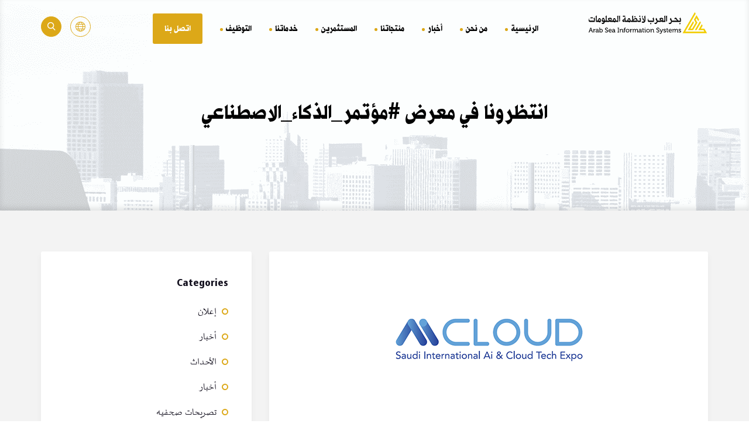

--- FILE ---
content_type: text/html; charset=UTF-8
request_url: https://arabsea.com/%D8%A7%D9%86%D8%AA%D8%B8%D8%B1%D9%88%D9%86%D8%A7-%D9%81%D9%8A-%D9%85%D8%B9%D8%B1%D8%B6-%D9%85%D8%A4%D8%AA%D9%85%D8%B1_%D8%A7%D9%84%D8%B0%D9%83%D8%A7%D8%A1_%D8%A7%D9%84%D8%A7%D8%B5%D8%B7%D9%86%D8%A7/
body_size: 7987
content:
<!doctype html><html dir="rtl" dir="rtl" lang="ar"><head><meta charset="UTF-8"><meta name="viewport" content="width=device-width, initial-scale=1"><link rel="profile" href="https://gmpg.org/xfn/11"><title>انتظرونا في معرض #مؤتمر_الذكاء_الاصطناعي &#8211; بحر العرب لأنظمة المعلومات</title><link rel='dns-prefetch' href='//s.w.org' /><link rel="alternate" type="application/rss+xml" title="بحر العرب لأنظمة المعلومات &laquo; الخلاصة" href="https://arabsea.com/feed/" /><link rel="alternate" type="application/rss+xml" title="بحر العرب لأنظمة المعلومات &laquo; خلاصة التعليقات" href="https://arabsea.com/comments/feed/" /><link rel="alternate" type="application/rss+xml" title="بحر العرب لأنظمة المعلومات &laquo; انتظرونا في معرض #مؤتمر_الذكاء_الاصطناعي خلاصة التعليقات" href="https://arabsea.com/%d8%a7%d9%86%d8%aa%d8%b8%d8%b1%d9%88%d9%86%d8%a7-%d9%81%d9%8a-%d9%85%d8%b9%d8%b1%d8%b6-%d9%85%d8%a4%d8%aa%d9%85%d8%b1_%d8%a7%d9%84%d8%b0%d9%83%d8%a7%d8%a1_%d8%a7%d9%84%d8%a7%d8%b5%d8%b7%d9%86%d8%a7/feed/" /><link rel='stylesheet' id='contact-form-7-css' href='https://arabsea.com/wp-content/plugins/contact-form-7/includes/css/styles.css' type='text/css' media='all' /><style id='contact-form-7-inline-css' type='text/css'>
.wpcf7 .wpcf7-recaptcha iframe {margin-bottom: 0;}.wpcf7 .wpcf7-recaptcha[data-align="center"] > div {margin: 0 auto;}.wpcf7 .wpcf7-recaptcha[data-align="right"] > div {margin: 0 0 0 auto;}
</style><link rel='stylesheet' id='contact-form-7-rtl-css' href='https://arabsea.com/wp-content/plugins/contact-form-7/includes/css/styles-rtl.css' type='text/css' media='all' /><link rel='stylesheet' id='asisco-style-css' href='https://arabsea.com/wp-content/themes/asisco/style.css' type='text/css' media='all' /><link rel='stylesheet' id='asisco-all-css' href='https://arabsea.com/wp-content/themes/asisco/css/all.min.css' type='text/css' media='all' /><link rel='stylesheet' id='asisco-bootstrap-css' href='https://arabsea.com/wp-content/themes/asisco/css/bootstrap.min.css' type='text/css' media='all' /><link rel='stylesheet' id='asisco-common-css' href='https://arabsea.com/wp-content/themes/asisco/css/common.css' type='text/css' media='all' /><link rel='stylesheet' id='asisco-lightslider-css' href='https://arabsea.com/wp-content/themes/asisco/css/lightslider.min.css' type='text/css' media='all' /><link rel='stylesheet' id='asisco-responsive-css' href='https://arabsea.com/wp-content/themes/asisco/css/responsive.css' type='text/css' media='all' /><link rel='stylesheet' id='asisco-fonts-css' href='https://arabsea.com/wp-content/themes/asisco/fonts/fonts.css' type='text/css' media='all' /><link rel='stylesheet' id='asisco-pages-css' href='https://arabsea.com/wp-content/themes/asisco/css/pages.css' type='text/css' media='all' /><link rel='stylesheet' id='asisco-rtl-css' href='https://arabsea.com/wp-content/themes/asisco/css/style-rtl.css' type='text/css' media='all' /><script type='text/javascript' src='https://arabsea.com/wp-includes/js/jquery/jquery.js'></script><script type='text/javascript' src='https://arabsea.com/wp-includes/js/jquery/jquery-migrate.min.js'></script><script type='text/javascript' src='https://arabsea.com/wp-content/themes/asisco/js/jquery.js'></script><link rel='https://api.w.org/' href='https://arabsea.com/wp-json/' /><link rel="EditURI" type="application/rsd+xml" title="RSD" href="https://arabsea.com/xmlrpc.php?rsd" /><link rel="wlwmanifest" type="application/wlwmanifest+xml" href="https://arabsea.com/wp-includes/wlwmanifest.xml" /><link rel='prev' title='اعلان شركة بحر العرب لأنظمة المعلومات عن النتائج المالية الأولية الموحدة للفترة المنتهية في 2022-03-31 ( ثلاثة أشهر )' href='https://arabsea.com/arab-sea-information-systems-co-announces-its-interim-consolidated-financial-results-for-the-period-ending-on-03-31-2022-three-months/' /><link rel='next' title='جائزة الريادة للذكاء الاصطناعي والحوسبة السحابية' href='https://arabsea.com/%d8%ac%d8%a7%d8%a6%d8%b2%d8%a9-%d8%a7%d9%84%d8%b1%d9%8a%d8%a7%d8%af%d8%a9-%d9%84%d9%84%d8%b0%d9%83%d8%a7%d8%a1-%d8%a7%d9%84%d8%a7%d8%b5%d8%b7%d9%86%d8%a7%d8%b9%d9%8a-%d9%88%d8%a7%d9%84%d8%ad%d9%88/' /><link rel="stylesheet" href="https://arabsea.com/wp-content/themes/asisco/rtl.css" type="text/css" media="screen" /><link rel="canonical" href="https://arabsea.com/%d8%a7%d9%86%d8%aa%d8%b8%d8%b1%d9%88%d9%86%d8%a7-%d9%81%d9%8a-%d9%85%d8%b9%d8%b1%d8%b6-%d9%85%d8%a4%d8%aa%d9%85%d8%b1_%d8%a7%d9%84%d8%b0%d9%83%d8%a7%d8%a1_%d8%a7%d9%84%d8%a7%d8%b5%d8%b7%d9%86%d8%a7/" /><link rel='shortlink' href='https://arabsea.com/?p=3054' /><link rel="alternate" type="application/json+oembed" href="https://arabsea.com/wp-json/oembed/1.0/embed?url=https%3A%2F%2Farabsea.com%2F%25d8%25a7%25d9%2586%25d8%25aa%25d8%25b8%25d8%25b1%25d9%2588%25d9%2586%25d8%25a7-%25d9%2581%25d9%258a-%25d9%2585%25d8%25b9%25d8%25b1%25d8%25b6-%25d9%2585%25d8%25a4%25d8%25aa%25d9%2585%25d8%25b1_%25d8%25a7%25d9%2584%25d8%25b0%25d9%2583%25d8%25a7%25d8%25a1_%25d8%25a7%25d9%2584%25d8%25a7%25d8%25b5%25d8%25b7%25d9%2586%25d8%25a7%2F" /><link rel="alternate" type="text/xml+oembed" href="https://arabsea.com/wp-json/oembed/1.0/embed?url=https%3A%2F%2Farabsea.com%2F%25d8%25a7%25d9%2586%25d8%25aa%25d8%25b8%25d8%25b1%25d9%2588%25d9%2586%25d8%25a7-%25d9%2581%25d9%258a-%25d9%2585%25d8%25b9%25d8%25b1%25d8%25b6-%25d9%2585%25d8%25a4%25d8%25aa%25d9%2585%25d8%25b1_%25d8%25a7%25d9%2584%25d8%25b0%25d9%2583%25d8%25a7%25d8%25a1_%25d8%25a7%25d9%2584%25d8%25a7%25d8%25b5%25d8%25b7%25d9%2586%25d8%25a7%2F&#038;format=xml" /><style type="text/css">
.qtranxs_flag_ar {background-image: url(https://arabsea.com/wp-content/plugins/qtranslate-x/flags/arle.png); background-repeat: no-repeat;}
.qtranxs_flag_en {background-image: url(https://arabsea.com/wp-content/plugins/qtranslate-x/flags/gb.png); background-repeat: no-repeat;}
</style><link hreflang="ar" href="https://arabsea.com/ar/%D8%A7%D9%86%D8%AA%D8%B8%D8%B1%D9%88%D9%86%D8%A7-%D9%81%D9%8A-%D9%85%D8%B9%D8%B1%D8%B6-%D9%85%D8%A4%D8%AA%D9%85%D8%B1_%D8%A7%D9%84%D8%B0%D9%83%D8%A7%D8%A1_%D8%A7%D9%84%D8%A7%D8%B5%D8%B7%D9%86%D8%A7/" rel="alternate" /><link hreflang="en" href="https://arabsea.com/en/%D8%A7%D9%86%D8%AA%D8%B8%D8%B1%D9%88%D9%86%D8%A7-%D9%81%D9%8A-%D9%85%D8%B9%D8%B1%D8%B6-%D9%85%D8%A4%D8%AA%D9%85%D8%B1_%D8%A7%D9%84%D8%B0%D9%83%D8%A7%D8%A1_%D8%A7%D9%84%D8%A7%D8%B5%D8%B7%D9%86%D8%A7/" rel="alternate" /><link hreflang="x-default" href="https://arabsea.com/%D8%A7%D9%86%D8%AA%D8%B8%D8%B1%D9%88%D9%86%D8%A7-%D9%81%D9%8A-%D9%85%D8%B9%D8%B1%D8%B6-%D9%85%D8%A4%D8%AA%D9%85%D8%B1_%D8%A7%D9%84%D8%B0%D9%83%D8%A7%D8%A1_%D8%A7%D9%84%D8%A7%D8%B5%D8%B7%D9%86%D8%A7/" rel="alternate" /><link rel="pingback" href="https://arabsea.com/xmlrpc.php"><style type="text/css">.recentcomments a{display:inline !important;padding:0 !important;margin:0 !important;}</style><link rel="icon" href="https://arabsea.com/wp-content/uploads/2020/05/cropped-favicon-32x32.png" sizes="32x32" /><link rel="icon" href="https://arabsea.com/wp-content/uploads/2020/05/cropped-favicon-192x192.png" sizes="192x192" /><link rel="apple-touch-icon-precomposed" href="https://arabsea.com/wp-content/uploads/2020/05/cropped-favicon-180x180.png" /><meta name="msapplication-TileImage" content="https://arabsea.com/wp-content/uploads/2020/05/cropped-favicon-270x270.png" /><script>
 $(document).ready(function() {
  $(".mega-menu").find(".dropdown-menu").addClass("custom-dropdown");
  $(".sub-menu-wrap").find(".nav-li").removeClass("nav-li");
 });
</script></head><body class="rtl post-template-default single single-post postid-3054 single-format-standard"><div class="overlay"></div><header><div class="header"><div class="container"><div class="pull-left"><a href="https://arabsea.com/" class="site-logo"><img src="https://arabsea.com/wp-content/uploads/2019/10/logo-black-rtl.svg" alt=""></a></div><div class="pull-left"><div class="top-nav"><a href="javascript:void(0);" class="mobile-logo"><img src="https://arabsea.com/wp-content/uploads/2019/10/logo-black-rtl.svg" alt=""></a><ul id="menu-primary-menu" class="nav-ul"><li itemscope="itemscope" itemtype="https://www.schema.org/SiteNavigationElement" id="menu-item-37" class="menu-item menu-item-type-post_type menu-item-object-page menu-item-home nav-li menu-item-37"><a title="الرئيسية" href="https://arabsea.com/">الرئيسية</a></li><li itemscope="itemscope" itemtype="https://www.schema.org/SiteNavigationElement" id="menu-item-905" class="menu-item menu-item-type-post_type menu-item-object-page nav-li menu-item-905"><a title="من نحن" href="https://arabsea.com/about-us/">من نحن</a></li><li itemscope="itemscope" itemtype="https://www.schema.org/SiteNavigationElement" id="menu-item-32" class="menu-item menu-item-type-post_type menu-item-object-page nav-li menu-item-32"><a title="أخبار" href="https://arabsea.com/news/">أخبار</a></li><li itemscope="itemscope" itemtype="https://www.schema.org/SiteNavigationElement" id="menu-item-34" class="menu-item menu-item-type-post_type menu-item-object-page nav-li menu-item-34"><a title="منتجاتنا" href="https://arabsea.com/products/">منتجاتنا</a></li><li itemscope="itemscope" itemtype="https://www.schema.org/SiteNavigationElement" id="menu-item-42" class="mega-menu sub-menu-wrap investors menu-item menu-item-type-post_type menu-item-object-page nav-li menu-item-42"><a title="المستثمرين" href="https://arabsea.com/investors/">المستثمرين</a></li><li itemscope="itemscope" itemtype="https://www.schema.org/SiteNavigationElement" id="menu-item-33" class="menu-item menu-item-type-post_type menu-item-object-page nav-li menu-item-33"><a title="خدماتنا" href="https://arabsea.com/services/">خدماتنا</a></li><li itemscope="itemscope" itemtype="https://www.schema.org/SiteNavigationElement" id="menu-item-1731" class="menu-item menu-item-type-custom menu-item-object-custom nav-li menu-item-1731"><a title="التوظيف" href="http://hr.arabsea.com/NewApplicant.aspx">التوظيف</a></li><li itemscope="itemscope" itemtype="https://www.schema.org/SiteNavigationElement" id="menu-item-35" class="menu-item menu-item-type-post_type menu-item-object-page nav-li menu-item-35"><a title="اتصل بنا" href="https://arabsea.com/contact-us/">اتصل بنا</a></li></ul><div class="mobile-social"><ul><li><a href="javascript:void(0);"><i class="icon-facebook"></i></a></li><li><a href="javascript:void(0);"><i class="icon-twitter"></i></a></li><li><a href="javascript:void(0);"><i class="icon-linkedin"></i></a></li></ul></div></div></div><div class="pull-right"><ul class="top-meta"><li class="mobile-icon"><a href="javascript:void" style="border: 1px solid #dca818 !important;padding: 0px 7px 6px 7px;line-height: 30px;"><img src="https://arabsea.com/wp-content/themes/asisco/images/menu-bar.svg" alt=""></a></li><li class="search-li hidden-sm hidden-xs"><a href="javascript:void(0);" class="align-center"><i class="icon-search"></i><i class="icon-close"></i></a></li><div class="site-search"><div id="search-live-1300018412" class="search-live floating"><div class="search-live-form"><form role="search" id="search-live-form-1300018412" class="search-live-form" action="https://arabsea.com/" method="get"><input id="search-live-field-1300018412" name="s" type="text" class="search-live-field" placeholder="Search &hellip;" autocomplete="off" title="Search for:" value="" /><input type="hidden" name="ixsl" value="1"/><noscript><button type="submit">Search</button></noscript></form></div><div id="search-live-results-1300018412" class="search-live-results"><div id="search-live-results-content-1300018412" class="search-live-results-content" style=""></div></div></div><script type="text/javascript">if ( typeof jQuery !=="undefined" ) {jQuery(document).ready(function(){jQuery("#search-live-field-1300018412").typeWatch( {
   callback: function (value) { ixsl.searchLive('search-live-field-1300018412', 'search-live-1300018412', 'search-live-1300018412 div.search-live-results-content', 'https://arabsea.com/wp-admin/admin-ajax.php', value, {no_results:"",dynamic_focus:true}); },
   wait: 500,
   highlight: true,
   captureLength: 1
  } );ixsl.navigate("search-live-field-1300018412","search-live-results-1300018412");ixsl.dynamicFocus("search-live-1300018412","search-live-results-content-1300018412");});}</script></div><li class="lang-li dropdown"><a href="javascript:void(0);" class="dropdown-toggle align-center current-language" data-toggle="dropdown" aria-haspopup="true" aria-expanded="true"><i class="icon-internet"></i></a><ul class="language-chooser dropdown-menu language-chooser-both qtranxs_language_chooser" id="qtranslate-chooser"><li class="active"><a href="https://arabsea.com/ar/%D8%A7%D9%86%D8%AA%D8%B8%D8%B1%D9%88%D9%86%D8%A7-%D9%81%D9%8A-%D9%85%D8%B9%D8%B1%D8%B6-%D9%85%D8%A4%D8%AA%D9%85%D8%B1_%D8%A7%D9%84%D8%B0%D9%83%D8%A7%D8%A1_%D8%A7%D9%84%D8%A7%D8%B5%D8%B7%D9%86%D8%A7/" class="qtranxs_flag_ar qtranxs_flag_and_text" title="العربية (ar)"><span>العربية</span></a></li><li><a href="https://arabsea.com/en/%D8%A7%D9%86%D8%AA%D8%B8%D8%B1%D9%88%D9%86%D8%A7-%D9%81%D9%8A-%D9%85%D8%B9%D8%B1%D8%B6-%D9%85%D8%A4%D8%AA%D9%85%D8%B1_%D8%A7%D9%84%D8%B0%D9%83%D8%A7%D8%A1_%D8%A7%D9%84%D8%A7%D8%B5%D8%B7%D9%86%D8%A7/" class="qtranxs_flag_en qtranxs_flag_and_text" title="English (en)"><span>English</span></a></li></ul><div class="qtranxs_widget_end"></div></li></ul></div></div></div></header><script type="application/ld+json"> { "@context": "http://schema.org", "@type": "NewsArticle", "author": { "@type": "Person", "description": "Arab Sea Staff", "image": {"@type": "ImageObject", "url": "https://secure.gravatar.com/avatar/d0366961366ae5f7646b513e81fd18f3?s=96&d=mm&r=g" }, "name": "Arab Sea Staff", "url": "https://arabsea.com/author/user99" }, "dateModified": "2022-05-22T09:12:34+00:00", "datePublished": "2022-05-22T08:35:34+00:00", "description": "<br /><b>Notice</b>: Undefined variable: trimmed_content in <b>/home/arabsea/public_html/wp-content/themes/asisco/single.php</b> on line <b>5</b><br />
", "headline": "انتظرونا في معرض #مؤتمر_الذكاء_الاصطناعي", "image": { "@type": "ImageObject", "caption": "انتظرونا في معرض #مؤتمر_الذكاء_الاصطناعي", "height": 340, "url": "https://arabsea.com/wp-content/uploads/2022/05/Aicloud-Cove2r.png", "width": 600 }, "mainEntityOfPage": "https://arabsea.com/%d8%a7%d9%86%d8%aa%d8%b8%d8%b1%d9%88%d9%86%d8%a7-%d9%81%d9%8a-%d9%85%d8%b9%d8%b1%d8%b6-%d9%85%d8%a4%d8%aa%d9%85%d8%b1_%d8%a7%d9%84%d8%b0%d9%83%d8%a7%d8%a1_%d8%a7%d9%84%d8%a7%d8%b5%d8%b7%d9%86%d8%a7/", "publisher": { "@type": "Organization", "logo": { "@type": "ImageObject", "url": "http://arabsea.com/wp-content/uploads/2016/07/product-logo-smacc.png" }, "name": "Arab Sea Information Systems", "sameAs": [ "https://www.facebook.com/SMACCsoftware", "https://twitter.com/SMACCsoftware", "https://www.linkedin.com/company/arab-sea-information-systems", "https://www.youtube.com/channel/UCODn4GyBpH-6NVtX4d1RNXA" ], "url": "https://www.arabsea.com/"}}</script><div class="top-section first internal-page"><div class="page-meta align-center"><div class="container"><span class="page-title">انتظرونا في معرض #مؤتمر_الذكاء_الاصطناعي</span></div></div></div><div class="news-panel"><div class="container custom-container"><div class="row"><div class="col-md-8"><div class="news-detail"><img width="709" height="256" src="https://arabsea.com/wp-content/uploads/2022/05/Aicloud-Cove2r.png" class="img-responsive wp-post-image" alt="" srcset="https://arabsea.com/wp-content/uploads/2022/05/Aicloud-Cove2r.png 709w, https://arabsea.com/wp-content/uploads/2022/05/Aicloud-Cove2r-300x108.png 300w" sizes="(max-width: 709px) 100vw, 709px" /><div class="news-info"><div class="pull-left"><img src="https://arabsea.com/wp-content/themes/asisco/images/news_bg/user-icon.png" alt=""><span>
                  المركز الإعلامي
                </span><span class="news-date">May 22, 2022</span></div></div><span class="news-title">
      انتظرونا في معرض #مؤتمر_الذكاء_الاصطناعي      </span><div class="news-content"><p>انتظرونا في #مؤتمرالذكاءالاصطناعي</p><p>🗓️22-24 مايو (2022)<br />
📍مركز الرياض الدولي للمعارض و المؤتمرات | جناح قولد 2<br />
🕐10 صباحا الى 8 مساء</p><p><a href="https://twitter.com/ArabSeaCo/status/1528262831644213248" target="_blank"><img class="alignnone wp-image-3064 size-large" src="https://arabsea.com/wp-content/uploads/2022/05/2-1-1024x1024.png" alt="" width="640" height="640" srcset="https://arabsea.com/wp-content/uploads/2022/05/2-1-1024x1024.png 1024w, https://arabsea.com/wp-content/uploads/2022/05/2-1-150x150.png 150w, https://arabsea.com/wp-content/uploads/2022/05/2-1-300x300.png 300w, https://arabsea.com/wp-content/uploads/2022/05/2-1-768x768.png 768w, https://arabsea.com/wp-content/uploads/2022/05/2-1-32x32.png 32w, https://arabsea.com/wp-content/uploads/2022/05/2-1.png 1080w" sizes="(max-width: 640px) 100vw, 640px" /></a></p><p>&nbsp;</p><p>&nbsp;</p><p>&nbsp;</p><div class="hidden"></div></div></div></div><div class="col-md-4"><div class="news-sidebar"><div class="sidebar-wrap"><span class="sidebar-title">Categories</span><ul class="cat-ul"><li class="cat-item cat-item-6"><a href="https://arabsea.com/category/annoucements/">إعلان</a></li><li class="cat-item cat-item-3"><a href="https://arabsea.com/category/company-news/">أخبار</a></li><li class="cat-item cat-item-5"><a href="https://arabsea.com/category/events/">الأحداث</a></li><li class="cat-item cat-item-9"><a href="https://arabsea.com/category/news/">أخبار</a></li><li class="cat-item cat-item-4"><a href="https://arabsea.com/category/press-releases/">تصريحات صحفيه</a></li><li class="cat-item cat-item-8"><a href="https://arabsea.com/category/tadawul-announcements/">إعلانات تداول</a></li></ul><div class="sidebar-search"><input type="search" class="form-control" placeholder="" value=""><button type="submit" class="btn btn-yellow btn-search"></button></div></div><div class="sidebar-wrap hidden"><span class="sidebar-title">About us</span><div class="about-wrap"><img src="https://arabsea.com/wp-content/themes/asisco/images/card-three.png" alt=""><p>
        Arab Sea Information Systems, a Saudi joint stock company specialized in the production of customized commercial
       </p><button type="submit" class="btn btn-yellow">Read more</button></div></div></div></div></div></div></div><div class="client-wrapper"><div class="container"><ul id="client-slide" class="cS-hidden"><li><img src="https://arabsea.com/wp-content/uploads/2019/10/client-albashrwi.png" alt=""></li><li><img src="https://arabsea.com/wp-content/uploads/2019/10/client-alrajhi.png" alt=""></li><li><img src="https://arabsea.com/wp-content/uploads/2019/10/client-alrajhi-services.png" alt=""></li><li><img src="https://arabsea.com/wp-content/uploads/2019/10/client-alsalman.png" alt=""></li><li><img src="https://arabsea.com/wp-content/uploads/2019/10/client-bank-bilad.png" alt=""></li><li><img src="https://arabsea.com/wp-content/uploads/2019/10/client-energy.png" alt=""></li><li><img src="https://arabsea.com/wp-content/uploads/2019/10/client-gov.png" alt=""></li><li><img src="https://arabsea.com/wp-content/uploads/2019/10/client-kiu.png" alt=""></li><li><img src="https://arabsea.com/wp-content/uploads/2019/10/client-mci.png" alt=""></li><li><img src="https://arabsea.com/wp-content/uploads/2019/10/client-psu.png" alt=""></li><li><img src="https://arabsea.com/wp-content/uploads/2019/10/client-saib.png" alt=""></li><li><img src="https://arabsea.com/wp-content/uploads/2020/04/client-moi.png" alt=""></li><li><img src="https://arabsea.com/wp-content/uploads/2020/04/client-ksar.png" alt=""></li><li><img src="https://arabsea.com/wp-content/uploads/2020/04/client-ensan.png" alt=""></li></ul></div></div><footer class="footer"><div class="footer-wrapper"><div class="primary-footer"><div class="container"><ul class="row"><li class="col-md-3 col-sm-6 col-xs-12"><div class="form-group" style="margin-bottom: 10px;"><span class="footer-title">معلومات عنا</span><div class="about-box"><span>
        بحر العرب لأنظمة المعلومات شركة مساهمة سعودية متخصصة في انتاج برامج الحاسب الالي المخصصة للأغراض التجارية والحكومية، و تقديم حلول وأنظمة المعلومات و تنفيذ المشاريع الحكومية في قطاع تقنية المعلومات        </span><p><i class="fas fa-phone"></i> (+966) 11 496 4444</p><p><i class="fas fa-envelope"></i> info@arabsea.com</p></div></div><a href="https://arabsea.com/about-us/" data-toggle="tooltip" data-placement="top" title="ISO/IEC 20000-1:2018 & ISO 22301:2012 Certified"><img src="https://arabsea.com/wp-content/themes/asisco/images/iso-logo.svg" class="img-responsive" alt="ISO Certified" width="80" style="display: inline-block;" /></a></li><li class="col-md-3 col-sm-6 col-xs-12"><div class="form-group"><span class="footer-title">روابط سريعة</span><ul><li><a href="https://arabsea.com/privacy-policy/"><i class="fas fas fa-chevron-right"></i> سياسة الخصوصية            </a></li><li><a href="https://arabsea.com/contact-us/"><i class="fas fas fa-chevron-right"></i> اتصل بنا            </a></li><li><a href="https://arabsea.com/webmail"><i class="fas fas fa-chevron-right"></i> البريد الإلكتروني            </a></li><li><a href="http://hr.arabsea.com/NewApplicant.aspx"><i class="fas fas fa-chevron-right"></i> التوظيف            </a></li><li><a href="http://hr.arabsea.com/EmpServiceLoginAR.aspx"><i class="fas fas fa-chevron-right"></i> الموارد البشرية            </a></li></ul></div></li><li class="col-md-3 col-sm-6 col-xs-12"><div class="form-group"><span class="footer-title">أحدث الأخبار</span><div class="news-feed"><ul><li><a href="https://arabsea.com/arab-sea-information-system-co-announces-its-interim-financial-results-for-the-period-ending-on-2025-09-30-nine-months/"><span>اعلان شركة بحر العرب لأنظمة المعلومات عن النتائج المالية الأولية للفترة المنتهية في 2025-09-30( تسعة أشهر )</span></a><p><i class="fas fa-calendar-alt"></i> November 6, 2025</p></li><li><a href="https://arabsea.com/arab-sea-information-system-co-board-invites-its-shareholders-to-attend-the-extraordinary-general-assembly-meeting-the-first-meeting/"><span>يدعو مجلس إدارة شركة بحر العرب لأنظمة المعلومات المساهمين إلى حضور اجتماع الجمعية العامة غير العادية ( الاجتماع الأول )</span></a><p><i class="fas fa-calendar-alt"></i> October 19, 2025</p></li></ul></div></div></li><li class="col-md-3 col-sm-6 col-xs-12"><div class="form-group"><span class="footer-title">تابعنا</span><ul><li><a href="https://www.facebook.com/arabseaco/"><i class="fas fas fa-chevron-right"></i> Facebook</a></li><li><a href="https://twitter.com/ArabseaCo"><i class="fas fas fa-chevron-right"></i> Twitter</a></li><li><a href="https://pk.linkedin.com/company/arabseaco"><i class="fas fas fa-chevron-right"></i> LinkedIn</a></li></li></ul></div></li></ul></div></div><div class="footer-info"><div class="container"><img src="https://arabsea.com/wp-content/uploads/2019/10/logo-rtl.svg" alt=""><span><p>بحر العرب لأنظمة المعلومات شركة مساهمة سعودية متخصصة في انتاج برامج الحاسب الالي المخصصة للأغراض التجارية والحكومية، و تقديم حلول وأنظمة المعلومات و تنفيذ المشاريع الحكومية في قطاع تقنية المعلومات</p></span><ul><li><a href="https://www.facebook.com/arabseaco/" target="_blank"><i class="fab fa-facebook"></i></a></li><li><a href="https://twitter.com/ArabseaCo" target="_blank"><i class="fab fa-twitter"></i></a></li><li><a href="https://pk.linkedin.com/company/arabseaco" target="_blank"><i class="fab fa-linkedin"></i></a></li></ul></div></div><div class="footer-copyright"><div class="container"><span><p>جميع الحقوق محفوظة © 2024 <a href="javascript:void(0);">شركة بحر العرب لأنظمة المعلومات</a></p></span></div></div></div></footer><div id="generalModal" class="modal modal-general fade modal-ar" dir="ltr" tabindex="-1" role="dialog"><div class="modal-dialog modal-lg" role="document"><div class="modal-content" style="border: none; background-color: transparent; box-shadow: none;"><img src="https://www.smacc.com/wp-content/uploads/2018/04/smacc-logo.svg" class="modal-logo hidden" /><button type="button" class="close" data-dismiss="modal" aria-label="Close"><span aria-hidden="true">×</span></button><div class="modal-body" style="background-color: transparent; border-radius: 10px;"><p id="p1" class="hidden" style="display:none;">RAMADAN22</p><p class="image-info">
كل عام والسعودية تُعانق السماء مجدًا وطموح وإزدهار اللهم ادم علينا الامن والامان والرخاء واحفظ هذه البلاد وقادتها من كل سوء
</p><a href="javascript:void(0);" class="copy_text"><img src="https://arabsea.com/wp-content/uploads/2023/09/SND93.jpg" class="img-responsive" id="imgFunc" alt="SMACC Ad" style="border-radius: 0px; max-width: 100%; max-height: 650px; margin: 0 auto;"></a></div></div></div></div><div class="alert alert-success alert-coupon text-center" style="display: none; position: fixed; top: 10px; z-index: 99999; left: 0; right: 0; margin: 0 auto; max-width: 300px;"><strong>تم نسخ الكوبون </strong></div><script type="text/javascript">
 $(document).ready(function() {
  //$('#generalModal').modal('show');
 
  //$("#generalModal").on('show.bs.modal', function (e) {
  // var that=$(this);
  // var id=that.attr('id'); //get the id of button which got clicked
  // setTimeout(function(){
  //  $('.modal-backdrop').attr('id',id);
  // });
  //});
 });

 setTimeout(function() {
  $('.copy_text').click(function (e) {
   //debugger;
   //e.preventDefault();
   
   //==================Copy Text Start Here
   /*
   var copyText = $(this).attr('title');

   document.addEventListener('copy', function(e) {
    e.clipboardData.setData('text/plain', copyText);
    e.preventDefault();
   }, true);
   document.execCommand('copy'); 
   console.log('copied text : ', copyText);

   $(".alert-coupon").css('display','block');
   */
   //==================Copy Text End Here

/*
   setTimeout(function() {
    window.location.href ="https://www.smacc.com/accounting-software-pricing/";
   }, 2000);
   */
  });
 }, 2000);

</script><style>
 .modal-general .modal-dialog .close {
  /*background-color: rgba(0, 0, 0, 0) !important; */
-webkit-border-radius: 3px;
-moz-border-radius: 3px;
border-radius: 3px;
color: #fff;
position: absolute;
text-shadow: none;
top: 0;
right: 10px;
width: 36px;
height: 36px;
opacity: 0.7 !important;
padding: 3px 0 5px 0;
font-weight: lighter;
font-size: 36px;
z-index: 99;
background: red;
opacity: 1 !important;
border-radius: 100%;
 }
 /* .modal-general .modal-dialog {
  width: 1024px;
 } */
 .modal-general .modal-body {
  padding: 0 !important;
 }
 .modal-backdrop {
  background-color: rgba(0, 0, 0, 0.8);
 }
 .modal-general .modal-content:before {
  background-color: #b37a50;
 }
 .modal-general .modal-body .image-info {
background-color: #01625e;
padding: 15px;
max-width: 650px;
margin: 0 auto;
text-align: center;
font-size: 20px;
line-height: 28px;
color: #fff;
/* border-bottom: 1px solid rgba(255,255,255, 0.2);*/
font-family: 'Sakkal', sans-serif !important;
}
@media (max-width: 991px) {
.modal-general .modal-dialog .close {
top: -10px;
right: -10px;
}
}
</style><link rel='stylesheet' id='search-live-css' href='https://arabsea.com/wp-content/plugins/search-live/css/search-live.css' type='text/css' media='all' /><script type='text/javascript'>
/* <![CDATA[ */
var wpcf7 = {"apiSettings":{"root":"https:\/\/arabsea.com\/wp-json\/contact-form-7\/v1","namespace":"contact-form-7\/v1"},"cached":"1"};
/* ]]> */
</script><script type='text/javascript' src='https://arabsea.com/wp-content/plugins/contact-form-7/includes/js/scripts.js'></script><script type='text/javascript' src='https://arabsea.com/wp-content/themes/asisco/js/bootstrap.min.js'></script><script type='text/javascript' src='https://arabsea.com/wp-content/themes/asisco/js/lightslider.min.js'></script><script type='text/javascript' src='https://arabsea.com/wp-content/themes/asisco/js/custom.js'></script><script type='text/javascript' src='https://arabsea.com/wp-includes/js/wp-embed.min.js'></script><script type='text/javascript' src='https://arabsea.com/wp-content/plugins/search-live/js/jquery.typewatch.min.js'></script><script type='text/javascript' src='https://arabsea.com/wp-content/plugins/search-live/js/search-live.min.js'></script><script>
$('.site-search input').addClass('form-control');
$(function () {
 $('[data-toggle="tooltip"]').tooltip()
})
</script><script>
 $('#client-slide').lightSlider({
  onSliderLoad: function() {
   $('#client-slide').removeClass('cS-hidden');
  },
  item:6,
  slideMove:1,
  loop:true,
  pauseOnHover: true,
  slideMargin: 28,
  pager: false,
  controls: true,
  auto: true,
  rtl: true,
  responsive : [
   {
    breakpoint:1440,
    settings: {
     item:5,
     slideMove:1,
    }
   },
   {
    breakpoint:1199,
    settings: {
     item:4,
     slideMove:1,
    }
   },
   {
    breakpoint:1100,
    settings: {
     item:4,
     pager: false,
     controls: false
    }
   },
   {
    breakpoint:991,
    settings: {
     item:3,
     slideMove:1,
    }
   },
   {
    breakpoint:991,
    settings: {
     item:2,
     slideMove:1,
    }
   },
   {
    breakpoint:767,
    settings: {
     item:1,
     slideMove:1,
    }
   }
  ]
 });
</script></body></html>

<script>
	$(".cat-ul .cat-item").addClass("cat-li");
</script>

	<script>
		$('.news-content table').addClass('table table-striped');
	</script>

	<script>
		$(window).load(function () {
			function arabic_date() {
				
				$('.news-info').each( function() {
					var postDate = "22";
					var postMonth = "5";
					var postYear = "2022";
					var arabicMonthNames = [ "يناير", "فبراير", "مارس", "أبريل", "مايو", "يونيو", "يوليو", "أغسطس", "سبتمبر", "أكتوبر", "نوفمبر", "ديسمبر" ];
					var month='';
						switch(postMonth){
						case "1": month = arabicMonthNames[0]; break;
						case "2": month = arabicMonthNames[1]; break;
						case "3": month = arabicMonthNames[2]; break;
						case "4": month = arabicMonthNames[3]; break;
						case "5": month = arabicMonthNames[4]; break;
						case "6": month = arabicMonthNames[5]; break;
						case "7": month = arabicMonthNames[6]; break;
						case "8": month = arabicMonthNames[7]; break;
						case "9": month = arabicMonthNames[8]; break;
						case "10": month = arabicMonthNames[9]; break;
						case "11": month = arabicMonthNames[10]; break;
						case "12": month = arabicMonthNames[11]; break;
						default: return '';
					}
					$(this).find('.news-date').html(postDate + " " + month + " " + postYear);
				});
			}
			arabic_date();
		});
	</script>


--- FILE ---
content_type: text/css
request_url: https://arabsea.com/wp-content/themes/asisco/style.css
body_size: 6607
content:
/*!
Theme Name: Arab Sea Information Systems
Theme URI: http://underscores.me/
Author: Muhammad Awais Iqbal
Author URI: http://twitter.com/cybentizen
Description: Arab Sea Information Systems
Version: 1.0.0
License: GNU General Public License v2 or later
License URI: LICENSE
Text Domain: asisco
Tags: arab sea, arab sea information systems, asisco
*/

html {
box-sizing: border-box;
}
body{
	overflow-x: hidden;
	font-family: -apple-system, BlinkMacSystemFont, "Segoe UI", Roboto, Oxygen-Sans, Ubuntu, Cantarell, "Helvetica Neue", sans-serif;
}
.title-font {

}
.desc-font {
font-family: -apple-system, BlinkMacSystemFont, "Segoe UI", Roboto, Oxygen-Sans, Ubuntu, Cantarell, "Helvetica Neue", sans-serif !important;
}

*:hover {
	text-decoration: none !important;
}
a, a:hover, a:focus{
	text-decoration: none;
}
label{
	font-size: 13px;
	font-weight: 400;
	color: #333;
	margin: 0 0 3px;
}
.form-control{
	font-size: 13px;
	color: #333;
	height: 32px;
	border: 1px solid #ddd;
	box-shadow: none;
}
.form-control:hover, .form-control:focus {
	background-color: #fff;
	border-color: #80bdff;
	outline: 0;
	box-shadow: 0 0 0 3px rgba(0, 123, 255, 0.18);
}
.form-control:focus {
	border-color: #2196f3;
	box-shadow: 0 0 0 3px rgba(0, 123, 255, 0.25);
}
.form-control::placeholder {
	color: #999 !important;
}
.form-control:-ms-input-placeholder { /* Internet Explorer 10-11 */
	color: #999 !important;
}
.form-control::-ms-input-placeholder { /* Microsoft Edge */
	color: #999 !important;
}
.img-center {
	margin: 0 auto;
}
/*============================
	Top section  
=============================*/
.top-section{
	width: 100%;
	float: left;
	background: url(images/top-bg-one.png) no-repeat center center fixed;
	-webkit-background-size: cover;
	-moz-background-size: cover;
	-o-background-size: cover;
	background-size: cover;
	/* height: 100vh; */
	height: auto;
	position: relative;
	overflow: hidden;
	transition: background .25s ease-in-out;
	-moz-transition: background .25s ease-in-out;
	-webkit-transition: background .25s ease-in-out;
}
.top-section.first{
	background: url(images/top-bg-one.png) no-repeat center center fixed;
	background: url(images/top-bg-two.png) no-repeat center center fixed;
	transition: background .25s ease-in-out;
	-moz-transition: background .25s ease-in-out;
	-webkit-transition: background .25s ease-in-out;
}
.top-section.second{
	background: url(images/top-bg-two.png) no-repeat center center fixed;
	transition: background .25s ease-in-out;
	-moz-transition: background .25s ease-in-out;
	-webkit-transition: background .25s ease-in-out;
}
.top-section.third{
	background: url(images/top-bg-three.png) no-repeat center center fixed;
	transition: background .25s ease-in-out;
	-moz-transition: background .25s ease-in-out;
	-webkit-transition: background .25s ease-in-out;
}
.top-section:before{
	content: '';
	/* background-color: rgba(0,0,0,0.5); */
	position: absolute;
	left: 0;
	right: 0;
	top: 0;
	bottom: 0;
}

.top-section.internal-page{
	height: 435px;
}
.top-section.internal-page:after{
	content: '';
	background-image: url(images/top-bg.png);
	background-repeat: no-repeat;
	background-position: right;
	position: absolute;
	left: 0;
	right: 0;
	bottom: 0;
	top: 0;
}
.top-section.first.top-section.internal-page{
background-image: url(images/top-bg-internal-page.png);
}

/*=============================
	Header Code  
==============================*/
.header{
	position: fixed;
	top: 0;
	left: 0;
	right: 0;
	z-index: 999;
	padding: 35px 0;
	padding: 15px 0 15px 0;
	-webkit-transition: all 0.2s ease-in-out;
	-moz-transition: all 0.2s ease-in-out;
	-o-transition: all 0.2s ease-in-out;
	transition: all 0.2s ease-in-out;
}
.header.sticky{
	padding: 15px 0;
	background: rgba(0,0,0,0.75);
	-webkit-transition: all 0.2s ease-in-out;
	-moz-transition: all 0.2s ease-in-out;
	-o-transition: all 0.2s ease-in-out;
	transition: all 0.2s ease-in-out;
}
.header .site-logo img{
	width: 280px;
	-webkit-transition: all 0.2s ease-in-out;
	-moz-transition: all 0.2s ease-in-out;
	-o-transition: all 0.2s ease-in-out;
	transition: all 0.2s ease-in-out;
}
.header.sticky .site-logo img{
	width: 250px;
	-webkit-transition: all 0.2s ease-in-out;
	-moz-transition: all 0.2s ease-in-out;
	-o-transition: all 0.2s ease-in-out;
	transition: all 0.2s ease-in-out;
}
.top-nav {
	padding: 20px 0 0;
	margin: 0 0 0 100px;
	width: 100%;
	display: inline-block;
}
.header.sticky .top-nav {
	padding: 14px 0 0;
}
.top-nav ul.nav-ul li.nav-li{
	float: left;
	position: relative;
}
.top-nav ul.nav-ul li.nav-li.dropdown:hover ul.dropdown-menu {
	display: block;
}
.top-nav ul.nav-ul li.nav-li>a {
	font-size: 16px;
	font-weight: 700;
	color: #FFF;
	margin: 0 40px 0 0;
	text-decoration: none;
	-webkit-transition: all 0.2s ease-in-out;
	-moz-transition: all 0.2s ease-in-out;
	-o-transition: all 0.2s ease-in-out;
	transition: all 0.2s ease-in-out;
	padding: 10px 0 10px 0;
}
.top-nav ul.nav-ul li.nav-li>a:after {
	content: '';
	width: 5px;
	height: 5px;
	border-radius: 50%;
	background: #dca818;
	display: inline-block;
	margin: 0 0 0 3px;
}	
.top-nav ul.nav-ul li.nav-li:last-child>a {
	padding: 12px 20px;
	background: #dca818;
	border-radius: 3px;
	margin: 0 0 0 17px;
}
.top-nav ul.nav-ul li.nav-li:last-child>a:after{
	display: none;
}
.top-nav ul.nav-ul li.nav-li:hover>a{
	color: #dca818;
	-webkit-transition: all 0.2s ease-in-out;
	-moz-transition: all 0.2s ease-in-out;
	-o-transition: all 0.2s ease-in-out;
	transition: all 0.2s ease-in-out;
}
.top-nav ul.nav-ul li.nav-li:last-child:hover>a{
	color: #FFF;
}
.top-nav ul.nav-ul li.nav-li.dropdown>a:before {
	content: '';
    display: block;
    color: #000;
    position: absolute;
    top: 6px;
    right: 17px;
    font-size: 16px;
    height: 8px;
    width: 8px;
    z-index: 999999;
    border: solid currentColor;
    border-width: 0 2px 2px 0;
    transform: rotate(45deg);
}
html[dir="rtl"] .top-nav ul.nav-ul li.nav-li.dropdown>a:before {
	right: unset;
	left: 17px;
	top: 9px;
}
.top-nav ul.nav-ul li.nav-li.dropdown>a:after {
	display: none;
}
.top-nav ul.nav-ul li.nav-li.dropdown>a {
	margin: 0 30px 0 0;
}
ul.top-meta{
	width: 100%;
	float: right;
	margin: 13px 0 0;
	position: relative;
}
.header.sticky ul.top-meta {
	margin: 6px 0 0;
}
ul.top-meta li{
	float: right;
}
ul.top-meta>li>a {
	width: 35px;
	height: 35px;
	border-radius: 50%;
	border: 1px solid #FFF;
	color: #FFF;
	margin: 0 0 0 15px;
	display: inline-block;
	line-height: 35px;
	text-align: center;
}
ul.top-meta>li:last-child a{
	margin: 0;
}
ul.top-meta li.search-li>a{
	background: #dca818;
	border: 1px solid #dca818;
}
ul.top-meta li.lang-li>a i{
	font-size: 17px;
}
ul.top-meta li.search-li i.icon-close{
	font-size: 11px;
}
ul.top-meta li.search-li i+i, ul.top-meta li.search-li.active i{
	display: none;
}
ul.top-meta li.search-li.active i+i{
	display: block;
	line-height: 34px;
}
.site-search{
	display: none;
	position: absolute;
	right: 0px;
	top: calc( 100% + 16px );
}
.site-search .form-control {
	background: url(images/search.svg) no-repeat;
	font-family: 'Heebo';
	width: 310px !important;
	height: 50px;
	font-size: 16px;
	color: #6a6a6a;
	border-radius: 50px;
	background-color: #FFF;
	background-size: 20px;
	background-position: 95%;
	padding: 0 20px;
	box-shadow: none !important;
	border: 1px solid #ccc !important;
}
ul.top-meta li.lang-li>a{
	line-height: 38px;
}
ul.top-meta li.lang-li .dropdown-menu{
	min-width: 180px;
	border-radius: 6px;
	left: auto;
	right: 0;
	padding: 5px 0 !important;
	border: none;
	margin: 15px 0 0;
}
ul.top-meta li.lang-li .dropdown-menu:before {
	content: "";
	position: absolute;
	top: -8px;
	right: 10px;
	width: 0;
	height: 0;
	border-left: 10px solid transparent;
	border-right: 10px solid transparent;
	border-bottom: 10px solid #FFF;
}
ul.top-meta li.lang-li .dropdown-menu li{
	width: 100%;
	float: left;
	margin: 0 0 3px;
	position: relative;
}
ul.top-meta li.lang-li .dropdown-menu li:last-child{
margin: 0;
}
ul.top-meta li.lang-li .dropdown-menu li a {
color: #333;
padding: 10px 15px 10px 55px;
background-color: transparent;
}
ul.top-meta li.lang-li .dropdown-menu li.active a:after {
content: '';
background-image: url(images/check.svg);
background-repeat: no-repeat;
background-size: 20px;
background-position: right 15px center;
display: block;
position: absolute;
right: 0;
top: 12px;
width: 35px;
height: 15px;
}
ul.top-meta li.lang-li .dropdown-menu li a.qtranxs_flag_en {
background-image: url(images/flags/united-states.svg);
background-repeat: no-repeat;
background-size: 30px;
background-position: left 15px center;
}
ul.top-meta li.lang-li .dropdown-menu li a.qtranxs_flag_ar {
background-image: url(images/flags/saudi-arabia.svg);
background-repeat: no-repeat;
background-size: 30px;
background-position: left 15px center;
}
ul.top-meta li.lang-li .dropdown-menu li a.qtranxs_flag_fr {
background-image: url(images/flags/france.svg);
background-repeat: no-repeat;
background-size: 30px;
background-position: left 15px center;
}
ul.top-meta li.lang-li .dropdown-menu li:hover a{
	background-color: #f3f3f3 !important;
}
ul.top-meta li.lang-li .dropdown-menu li a img{
	width: 30px;
	height: 30px;
	border-radius: 50%;
	display: inline-block;
	margin-right: 10px;
}
ul.top-meta li.lang-li .dropdown-menu li a span{
	display: inline-block;
}
ul.top-meta li.lang-li .dropdown-menu li a i{
	float: right;
	visibility: hidden;
	color: #81b15f;
	line-height: 30px;
}
ul.top-meta li.lang-li .dropdown-menu li.active a i{
	visibility: visible;
}
.mobile-icon, .mobile-logo, .mobile-social{
	display: none;
}
.mobile-icon>a{
	border: none !important;
}

.top-nav ul.nav-ul li.dropdown a .caret {
	display: none;
}
/*====== Dropdown Menu Code Start ======*/
.dropdown-menu {
	padding: 10px 15px !important;
}
.top-nav ul.nav-ul li.nav-li.open > a{
	color: #dca818;
}

.custom-dropdown {
	position: absolute !important;
	left: 50% !important;
	top: calc( 100% + 25px ) !important;
	transform: translateX(-50%) !important;
	width: 100% !important;
	min-width: 150px !important;
	max-width: 200px !important;
	padding: 15px !important;
	border: none !important;
	border-radius: 5px !important;
	top: 26px !important;
}
.custom-dropdown:before {
	content: "";
	position: absolute;
	top: -10px;
	left: 46%;
	transform: translateX(-45%);
	width: 0;
	height: 0;
	border-left: 12px solid transparent;
	border-right: 13px solid transparent;
	border-bottom: 10px solid #FFF;
}
.custom-dropdown > .leftbar{
	width: 200px;
	float: left;
}
.custom-dropdown > .rightbar{
	width: calc( 100% - 200px );
	float: right;
}
.custom-dropdown > .leftbar .img-wrap{
	height: 140px;
}
.custom-dropdown > .leftbar .img-wrap img{
	max-width: 100%;
	height: 140px;
	border-radius: 3px;
}
.sub-menu-wrap.first{
	padding: 0 0 0 30px;
}
.sub-menu-wrap h4{
	font-family: 'Heebo';
	font-size: 16px;
	font-weight: 700;
	color: #003b5c;
	display: block;
	width: 100%;
	white-space: nowrap;
	text-overflow: ellipsis;
	overflow: hidden;
	margin: -2px 0 10px;
}
.sub-menu-wrap.mega-menu .dropdown-inner {
	/* column-count: 3;
	column-gap: 20px;
	-moz-column-count: 3;
	-moz-column-gap: 20px;
	-webkit-column-count: 3;
	-webkit-column-gap: 20px; */
}

.sub-menu-wrap ul li {
	line-height: 24px;
	display: flex;
	width: 100%;
}

.sub-menu-wrap ul li a {
	font-size: 14px !important;
	color: #333 !important;
	line-height: 25px !important;
	-webkit-transition: all 0.2s ease-in-out;
	-moz-transition: all 0.2s ease-in-out;
	-o-transition: all 0.2s ease-in-out;
	transition: all 0.2s ease-in-out;
	padding: 5px 0;
}
.sub-menu-wrap ul li a:hover{
	color: #dca818 !important;
	-webkit-transition: all 0.2s ease-in-out;
	-moz-transition: all 0.2s ease-in-out;
	-o-transition: all 0.2s ease-in-out;
	transition: all 0.2s ease-in-out;
}
.sub-menu-wrap ul li.fw-500 a {
	font-size: 13.5px;
	font-weight: 600;
}

.sub-menu-wrap.mega-menu ul .first-col {
display: flex;
flex-wrap: wrap;
flex-direction: column;
height: 470px;
}

.sub-menu-wrap ul .first-col img {
max-width: 100%;
height: auto;
border-radius: 3px;
margin-top: 5px;
}

.sub-menu-wrap ul .item-empty a {
visibility: hidden;
}

.sub-menu-wrap ul .item-heading a {
font-size: 16px !important;
font-weight: 700;
color: #003b5c !important;
display: block;
width: 100%;
white-space: nowrap;
text-overflow: ellipsis;
overflow: hidden;
margin: -2px 0 10px;
}

.sub-menu-wrap ul .item-bold a {
font-weight: 600 !important;
}

.top-nav ul.nav-ul li.nav-li.dropdown.investors .dropdown-menu.custom-dropdown {
	/* display: none; */
}

/* .sub-menu-wrap .first-col {
display: flex;
flex-wrap: wrap;
flex-direction: column;
height: 200px;
} */
/*====== Dropdown Menu Code End ======*/
/*=============================
	Page Meta Code  
==============================*/
.page-meta{
	height: 435px;
	position: relative;
	z-index: 9;
}
.page-meta .page-title{
	font-family: 'Helvetica-con';
	font-size: 52px;
	font-weight: 700;
	color: #FFF;
	margin: 0 0 3px;
	display: block;
}
.page-meta .breadcrumb {
	background: none;
	padding: 0;
	margin: 0;
}
.page-meta .breadcrumb li a{
	font-size: 16px;
	color: #dca818;
}
.page-meta .breadcrumb>.active {
	color: #FFF;
}
.page-meta .breadcrumb>li+li:before {
	color: #FFF;
	transform: rotate(-17deg);
	display: inline-block;
}
/*=============================
	Top Slider Code  
==============================*/
.slider-wrapper{
	width: 100%;
	float: left;
	padding: 120px 0 0;
	padding: 70px 0 30px 0;
}
.slider-wrapper ul li{
	padding: 100px 0 0;
	padding: 70px 0 0;
}
.slider-wrapper ul li img{
	max-width: 100%;
	max-height: 520px;
	object-fit: cover;
	object-position: center;
}
.slider-wrapper ul li .btn {
	font-size: 20px;
	padding: 15px 40px;
	border-radius: 6px;
}
.slider-wrapper ul li span{
	font-family: 'Helvetica-con';
	font-weight: 700;
	display: block;
}
.slider-wrapper ul li .slide-span{
	font-size: 55px;
	color: #dca818;
	text-transform: uppercase;
	margin: 100px 0 0;
}
.slider-wrapper ul li .slide-sub-span{
	font-size: 55px;
	color: #fffefe;
	margin: -15px 0 12px;
}
.slider-wrapper ul li p{
	font-size: 16px;
	color: #FFF;
	line-height: 30px;
	margin: 0 0 40px;
}
.slider-wrapper .lSSlideWrapper, .slider-wrapper .lSSlideWrapper .lSFade{
	position: static;
}
.slider-wrapper .lSSlideOuter .lSPager.lSpg>li a {
	width: 14px;
	height: 14px;
	background: transparent;
	border: 2px solid #FFF;
	-webkit-transition: all .3s linear 0s;
	transition: all .3s linear 0s;
}
.slider-wrapper .lSSlideOuter .lSPager.lSpg>li.active a, .slider-wrapper .lSSlideOuter .lSPager.lSpg>li:hover a {
	background-color: #dca818;
	border-color: #dca818;
}
.slider-wrapper .lSSlideOuter .lSPager.lSpg {
	/*margin: 50px 0 0 !important;*/
position: relative;
top: -50px;
}
.slider-wrapper .lSSlideOuter .lSAction>a {
	background-image: none;
	background-color: #272638;
	width: 70px;
	height: 70px;
	opacity: 1;
	border-radius: 50%;
	color: #FFF;
	text-align: center;
	display: flex;
	justify-content: center;
	flex-direction: column;
}
.slider-wrapper .lSSlideOuter .lSAction>a:before {
	display: block;
	width: 18px;
	content: '';
	height: 18px;
	margin: 0 auto;
}
.slider-wrapper .lSAction>.lSPrev:before{
	background: url(images/left.svg);
}
.slider-wrapper .lSAction>.lSNext:before{
	background: url(images/right.svg);
}
.slider-wrapper .lightSlider{
	overflow: visible;
}

/*=============================
	white header
==============================*/
.top-nav ul.nav-ul li.nav-li>a {
	color: #000;
}
.top-nav ul.nav-ul li.nav-li.active>a{
	color: #dca818;
}
.top-nav ul.nav-ul li.nav-li:last-child>a {
	color: #fff;
}
ul.top-meta>li>a {
	border-color: #dca818;
}
ul.top-meta li.lang-li>a i {
	color: #dca818;
}
.header.sticky {
	background: rgba(255,255,255,1);
	box-shadow: 1px 3px 10px 0 rgba(0,0,0,0.15);
}
.slider-wrapper ul li .slide-sub-span {
	color: #000;
}
.slider-wrapper ul li p {
	color: #000;
}
.slider-wrapper .lSSlideOuter .lSAction>a {
	background-color: #ccc;
}
.page-meta .page-title {
	color: #000;
}
.page-meta .breadcrumb>li+li:before {
	color: #666;
}
.page-meta .breadcrumb>.active {
	color: #000;
}
.top-section.internal-page {
	box-shadow: inset 0px -5px 10px 0 rgba(0,0,0,0.1);
}
.dropdown-menu {
	border: 0px !important;
}
.featured-wrapper {
	position: relative;
	z-index: 99;
}
.featured-wrapper .lSSlideOuter {
	box-shadow: 1px 1px 20px 0 rgba(0,0,0,0.2);
	z-index: 9999999;
	border: 2px solid #dca818 !important;
	border-radius: 10px;
}
.featured-wrapper ul li+li {
	border-left: 2px solid #dca818 !important;
}
.featured-wrapper ul li .featured-box {
	background-color: #fff !important;
}
/*=============================
	featured section Code  
==============================*/
.featured-wrapper{
	width: 100%;
	float: left;
	margin: -125px 0 100px;
}
.featured-wrapper ul li{
	width: 33.3333%;
	float: left;
	position: relative;
}
.featured-wrapper ul li+li{
	border-left: 1px solid #dbd9d1;
}
.featured-wrapper ul li .featured-box{
	background: #f4f2e9;
	height: 235px;
}
.featured-wrapper ul li:first-child .featured-box{
	border-radius: 6px 0 0 6px;
}
.featured-wrapper ul li:last-child .featured-box{
	border-radius: 0 6px 6px 0;
}
.featured-wrapper ul li .featured-box > .leftbar{
	width: 200px;
	float: left;
	text-align: center;
}
.featured-wrapper ul li .featured-box > .rightbar{
	width: calc( 100% - 200px );
	float: right;
	padding: 0 60px 0 0;
}
.featured-wrapper ul li .featured-box > .leftbar img {
	position: relative;
	top: 70px;
}
.featured-wrapper ul li .featured-box > .rightbar span{
	font-family: 'Helvetica-con';
	font-size: 35px;
	font-weight: 700;
	color: #171422;
	display: block;
	text-transform: uppercase;
	padding: 33px 0 2px;
}
.featured-wrapper ul li .featured-box > .rightbar p{
	font-family: 'Helvetica-con';
	font-size: 16px;
	font-weight: 500;
	color: #524f5c;
	line-height: 24px;
	display: block;
	margin: 0 0 20px;
}
.featured-wrapper ul li .featured-box > .rightbar a{
	font-family: 'Helvetica-con';
	font-size: 16px;
	font-weight: 700;
	color: #171422;
	display: block;
}

/*=============================
	Main Box Code  
==============================*/
.main-box{
	width: 100%;
	float: left;
	padding: 0px 0 115px 0;
}
.box-title{
	font-family: 'Helvetica-comp';
	font-size: 55px;
	line-height:64px;
	color: #171422;
	display: block;
	margin: 0 0 20px;
}
.box-title span{
	color: #dca818;
}
.main-box p{
	font-size: 15px;
	color: #171422;
	line-height: 30px;
}
.counter-box{
	width: 100%;
	float: left;
	margin: 22px 0 45px;
}
.counter-box span{
	font-family: 'Heebo';
	font-size: 35px;
	font-weight: 700;
	color: #dca818;
	display: inline-block;
}
.counter-box span span{
	font-size: 20px;
	font-weight: 500;
	color: #272638;
	display: inline-block;
}
.counter-box img {
	max-width: 80px;
	max-height: 80px;
	display: block;
	margin: 0 auto 10px auto;
}
.counter-box p {
	font-size: 16px;
	font-weight: 600;
}
.featured-box .counter-box {
margin: 38px 0 30px 0;
}
.main-box .btn {
	font-family: 'Helvetica-con';
	font-size: 20px;
	color: #FFF;
	padding: 17px 46px;
	border-radius: 6px;
	-webkit-box-shadow: 2px 2px 18px 0px rgba(220, 168, 24, 0.75);
	-moz-box-shadow:  2px 2px 18px 0px rgba(220, 168, 24, 0.75);
	box-shadow: 2px 2px 18px 0px rgba(220, 168, 24, 0.75);
}
.main-box img{
	max-width: 100%;
	margin: 0 auto;
}
.main-box .bg-two{
	display: none;
}
/*=============================
	Client Wrapper Code  
==============================*/
.client-wrapper{
	width: 100%;
	float: left;
	border-top: 1px solid #e7e7e8;
	padding: 85px 0 80px;
}
.client-wrapper .container{
	position: relative;
}
.client-wrapper .lSSlideWrapper, .client-wrapper .lSSlideWrapper .lSFade{
	position: static;
}
.client-wrapper ul li{
	background: #f4f2e9;
	padding: 35px 0;
	text-align: center;
	border-radius: 4px;
}
.client-wrapper ul li img{
	max-width: 100%;
	display: block;
	margin: 0 auto;
}
.client-wrapper .lSSlideOuter .lSAction>a {
	background-image: none;
	opacity: 1;
	position: absolute;
}
.client-wrapper .lSSlideOuter .lSAction>a:before {
	display: block;
	width: 18px;
	content: '';
	height: 18px;
	margin: 0 auto;
}
.client-wrapper .lSAction>.lSPrev{
	left: -35px;
}
.client-wrapper .lSAction>.lSPrev:before{
	background: url(images/black-left.svg);
}
.client-wrapper .lSAction>.lSNext{
	right: -35px;
}
.client-wrapper .lSAction>.lSNext:before{
	background: url(images/black-right.svg);
}
/*=============================
	news Wrapper Code  
==============================*/
.news-wrapper{
	width: 100%;
	float: left;
	background: #272638;
	padding: 75px 0 120px;
}
.news-wrapper .container{
	position: relative;
}
.news-wrapper .lSSlideWrapper, .news-wrapper .lSSlideWrapper .lSFade{
	position: static;
}
.news-wrapper .news-span{
	font-family: 'Heebo';
	font-size: 18px;
	font-weight: 500;
	color: #dca818;
	display: block;
	text-align: center;
}
.news-wrapper .news-sub-span{
	font-family: 'Heebo';
	font-size: 48px;
	font-weight: 700;
	color: #FFF;
	display: block;
	text-align: center;
	margin: -6px 0 15px;
}
.news-wrapper p.sub-info {
	font-size: 16px;
	color: #FFF;
	line-height: 30px;
	text-align: center;
	width: 60%;
	margin: 0 auto 75px;
}
.news-box{
	width: 100%;
	overflow: hidden;
	border-radius: 4px;
}
.news-thumb{
	background-color: #fff;
	width: 100%;
	height: 250px;
	position: relative;
}
.news-thumb img{
	width: 100%;
	height: 250px;
	object-fit: cover;
	object-position: center;
}
.news-thumb .blog-placeholder {
	height: 210px;
display: flex;
justify-content: center;
flex-direction: column;
	padding: 50px 30px;
}
.news-thumb .blog-placeholder img {
height: auto;
width: 100%;
}
.news-thumb .news-date{
	position: absolute;
	left: 0;
	right: 0;
	bottom: 0;
	font-family: 'Heebo';
	font-size: 16px;
	color: #FFF;
	text-align: center;
	background: rgba(211,160,29,0.9);
	padding: 11px 0;
}
.news-meta{
	width: 100%;
	float: left;
	background: #ffffff;
	padding: 20px 20px 30px;
}
.news-meta span{
	font-family: 'Heebo';
	font-size: 20px;
	font-weight: 500;
	line-height: 30px;
	color: #000000;
	display: block;
	margin: 4px 0 10px;
	min-height: 120px;
}
.news-meta p{
	font-size: 16px;
	line-height: 23px;
	color: #909090;
	display: block;
	margin: 0 0 30px;
}
.news-meta .btn{
	font-size: 16px;
	background: #aeabab;
	border: 1px solid #aeabab;
	border-radius: 4px;
	color: #FFF;
	padding: 9px 17px;
}
.news-meta .btn:hover, .news-meta .btn:focus{
	background: #dca818;
	border-color: #dca818;
	box-shadow: 2px 2px 18px 0px rgba(220, 168, 24, 0.75);
}
.news-meta ul li{
	float: left;
}
.news-meta ul li+li{
	margin: 0 0 0 10px;
}
.news-meta ul li a{
	width: 42px;
	height: 42px;
	border-radius: 50%;
	border: 1px solid #c1c5c5;
	color: #aeabab;
	line-height: 42px;
}
.news-meta ul li a, .news-meta ul li:hover a{
	-webkit-transition: all 0.2s ease-in-out;
	-moz-transition: all 0.2s ease-in-out;
	-o-transition: all 0.2s ease-in-out;
	transition: all 0.2s ease-in-out;
}
.news-meta ul li.facebook:hover a{
	background: #3b5999;
	border-color: #3b5999;
	color: #FFF;
}
.news-meta ul li.twitter:hover a{
	background: #55acee;
	border-color: #55acee;
	color: #FFF;
}
.news-meta ul li.linkedin:hover a{
	background: #0077B5;
	border-color: #0077B5;
	color: #FFF;
}
.news-wrapper .lSSlideOuter .lSAction>a {
	background-image: none;
	opacity: 1;
	position: absolute;
	top: 65%;
}
.news-wrapper .lSSlideOuter .lSAction>a:before {
	display: block;
	width: 18px;
	content: '';
	height: 18px;
	margin: 0 auto;
}
.news-wrapper .lSAction>.lSPrev{
	left: -35px;
}
.news-wrapper .lSAction>.lSPrev:before{
	background: url(images/left.svg);
}
.news-wrapper .lSAction>.lSNext{
	right: -35px;
}
.news-wrapper .lSAction>.lSNext:before{
	background: url(images/right.svg);
}
/*=============================
	testimonial Wrapper Code  
==============================*/
.testimonial-wrapper{
	width: 100%;
	float: left;
	padding: 95px 0 100px;
}
.testimonial-wrapper > .container > span{
	font-family: 'Heebo';
	font-size: 18px;
	font-weight: 700;
	color: #dca818;
	display: block;
	text-align: center;
}
.testimonial-wrapper > .container > p{
	font-family: 'Heebo';
	font-size: 48px;
	font-weight: 700;
	color: #171422;
	display: block;
	text-align: center;
}
.testimonial-wrapper .container{
	position: relative;
}
.testimonial-wrapper .lSSlideWrapper, .testimonial-wrapper .lSSlideWrapper .lSFade{
	position: static;
}
.cS-hidden {
	height: 1px;
	opacity: 0;
	filter: alpha(opacity=0);
	overflow: hidden;
}
.testimonial-wrapper ul li{
	padding: 40px 0 80px;
	background: url(images/testimonial-bg.png) no-repeat bottom;
}
.testimonial-wrapper ul li img{
	width: 80px;
	height: 80px;
	object-fit: cover;
	object-position: center;
	display: block;
	border-radius: 50%;
	margin: 0 auto 15px;
}
.testimonial-wrapper ul li span{
	font-family: 'Heebo';
	font-size: 18px;
	font-weight: 500;
	color: #171422;
	display: block;
	text-align: center;
	margin: 0 0 22px;
}
.testimonial-wrapper ul li p {
	font-style: italic;
	font-size: 22px;
	color: #171422;
	line-height: 38px;
	display: block;
	text-align: center;
	width: 85%;
	margin: 0 auto;
}
.testimonial-wrapper .lSSlideOuter .lSAction>a {
	background-image: none;
	background-color: #f4f2e9;
	width: 70px;
	height: 70px;
	opacity: 1;
	border-radius: 50%;
	color: #FFF;
	text-align: center;
	display: flex;
	justify-content: center;
	flex-direction: column;
}
.testimonial-wrapper .lSSlideOuter .lSAction>a:before {
	display: block;
	width: 18px;
	content: '';
	height: 18px;
	margin: 0 auto;
}
.testimonial-wrapper .lSAction>.lSPrev{
	left: -35px;
}
.testimonial-wrapper .lSAction>.lSPrev:before{
	background: url(images/black-left.svg);
}
.testimonial-wrapper .lSAction>.lSNext{
	right: -35px;
}
.testimonial-wrapper .lSAction>.lSNext:before{
	background: url(images/black-right.svg);
}
/*=============================
	Common Box  
==============================*/
.common-box{
	width: 100%;
	float: left;
	height: 805px;
	position: relative;
}
.common-box:before{
	content: '';
	position: absolute;
	top: 0;
	bottom: 0;
	left: 0;
	right: 0;
}
.common-box.box1{
	background: url(images/boxone-bg.png);
	background-attachment: fixed;
	background-position: top;
	background-repeat: no-repeat;
	background-size: cover;
	height: 500px;
}
.common-box.box1 .span-1 {
	font-family: 'Heebo';
	font-size: 48px;
	font-weight: 700;
	color: #FFF;
	display: block;
	width: 50%;
	margin: 0 auto 30px;
	line-height: 58px;
}
.common-box.box1 .span-2 {
	font-size: 16px;
	color: #FFF;
	display: block;
	width: 65%;
	margin: 0 auto 35px;
	line-height: 30px;
}
.common-box.box1 p{
	font-size: 16px;
	color: #dca818;
	display: block;
}
.common-box.box1 i{
	font-size: 18px;
	color: #dca818;
	display: block;
	margin: 4px 0 0;
}
.common-box.box2{
	background: url(images/boxtwo-bg.png);
	background-attachment: fixed;
	background-position: top;
	background-repeat: no-repeat;
	background-size: cover;
}
.common-box.box3{
	background: url(images/boxthree-bg.png);
	background-attachment: fixed;
	background-position: top;
	background-repeat: no-repeat;
	background-size: cover;
}
.common-box.box4{
	background: url(images/boxfour-bg.png);
	background-attachment: fixed;
	background-position: top;
	background-repeat: no-repeat;
	background-size: cover;
}
.common-box.box2 span, .common-box.box3 span {
	font-family: 'Heebo';
	font-size: 40px;
	font-weight: 700;
	color: #FFF;
	display: block;
	line-height: 48px;
	width: 80%;
	margin: 60px 0 18px;
}
.common-box.box2 p, .common-box.box3 p, .common-box.box4 p{
	font-size: 16px;
	color: #FFF;
	display: block;
	line-height: 30px;
}
.common-box.box2 .btn, .common-box.box3 .btn, .common-box.box4 .btn{
	font-size: 14px;
	margin: 20px 0 0;
	padding: 10px 26px;
}
.common-box .btn:hover, .common-box .btn:focus{
	background: #FFF;
}
.common-box .lSSlideOuter .lSPager.lSpg>li a {
	width: 14px;
	height: 14px;
	background: transparent;
	border: 2px solid #FFF;
	-webkit-transition: all .3s linear 0s;
	transition: all .3s linear 0s;
}
.common-box .lSSlideOuter .lSPager.lSpg>li.active a, 
.common-box .lSSlideOuter .lSPager.lSpg>li:hover a {
	background-color: #dca818;
	border-color: #dca818;
}
.common-box.box2 ul li img, .common-box.box3 ul li img{
	max-width: 100%;
	/*height: 345px;*/
	object-fit: cover;
	object-position: center;
}
.common-box.box3 ul li img{
	/*height: 429px;*/
}
.common-box.box3 .lSSlideOuter .lSPager.lSpg {
	padding-top: 20px;
}
.box-wrapper h4{
	font-family: 'Heebo';
	font-size: 36px;
	font-weight: 700;
	color: #FFF;
	text-align: center;
	padding: 60px 0 10px;
}
.box-wrapper h5{
	font-size: 16px;
	color: #FFF;
	text-align: center;
	margin: 0 0 100px;
}
.card-wrapper{
width: 100%;
background: #171422;
background: #fff;
border-radius: 5px;
padding: 30px 35px 18px;
max-width: 580px;
margin: 0 auto;
border: 3px solid rgba(255,255,255,0.1);
}
.card-header{
	width: 100%;
	float: left;
	margin: 0 0 30px;
}
.card-wrapper img{
	width: 265px;
}
.card-wrapper .card-counter{
	font-size: 36px;
	font-weight: 700;
	color: #f2cd00;
	border: 3px solid #f2cd00;
	padding: 2px 15px;
}
.card-body .form-group{
	margin-bottom: 35px;
}
.card-body span {
	display: block;
	font-size: 18px;
	color: #FFF;
	color: #000;
}
.card-body span+span{
	font-size: 24px;
	margin-top: -5px;
}
.card-body span strong{
	font-size: 30px;
}
.card-body span strong small{
	font-size: 16px;
}
.card-footer p{
	font-size: 14px;
	margin: 0 !important;
	color: #000 !important;
}
/*=============================
	contact Box  
==============================*/
.contact-box{
	width: 100%;
	float: left;
	position: relative;
}
.contact-wrapper {
	height: 410px;
	background: url(images/map-bg.png) no-repeat;
	background-position: inherit;
	background-size: cover;
	position: relative;
	z-index: 5;
}
.contact-wrapper:before{
	content: '';
	position: absolute;
	left: 0;
	right: 0;
	bottom: 0;
	top: 0;
	background: rgba(255,255,255,0.5);
	z-index: 1;
}
.contact-wrapper *{
	position: relative;
	z-index: 10;
}
.contact-wrapper span {
	font-family: 'Heebo';
	font-size: 35px;
	font-weight: 700;
	color: #070707;
	display: block;
	line-height: 50px;
	width: 45%;
	margin: 0px auto 3px;
}
.contact-wrapper p {
	font-size: 18px;
	color: #070707;
	display: block;
	line-height: 30px;
	width: 62%;
	margin: 0 auto;
}
.contact-wrapper .btn {
	font-size: 14px;
	padding: 12px 29px;
	-webkit-box-shadow: 2px 2px 18px 0px rgba(220, 168, 24, 0.75);
	-moz-box-shadow: 2px 2px 18px 0px rgba(220, 168, 24, 0.75);
	box-shadow: 2px 2px 18px 0px rgba(220, 168, 24, 0.75);
	display: inline-block;
	margin: 35px auto 0;
}
/*=============================
	Footer Code 
==============================*/
.footer{
	width: 100%;
	float: left;
	position: relative;
	border-top: 6px solid #dca818;
	background-color: rgba(23,20,34,1);
}
.footer-wrapper{
	background-image: url('images/footer-bg.png');
	background-repeat: no-repeat;
	background-size: cover;
	background-position: center;
}
.footer .footer-newsletter{
	width: 97%;
	margin: 0 auto;
	border-bottom: 2px solid #2f2c39;
	min-height: 190px;
}
.footer .footer-newsletter span{
	font-family: 'Heebo';
	font-size: 18px;
	font-weight: 700;
	color: #ddc76d;
	display: block;
	margin: 55px 0 0;
}
.footer .footer-newsletter p{
	font-family: 'Heebo';
	font-size: 30px;
	font-weight: 700;
	color: #FFF;
	display: block;
}
.newsletter-wrapper {
	position: relative;
	display: inline-block;
	min-width: 560px;
	margin: 55px 0 0;
}
.footer .footer-newsletter .form-control{
	font-family: 'Heebo';
	font-size: 16px;
	color: #a6a6a5;
	display: block;
	width: 340px;
	height: 66px;
	border-radius: 4px 0 0 4px;
	box-shadow: none !important;
}
.footer .footer-newsletter .btn{
	font-size: 20px;
	color: #fefefe;
	display: block;
	width: 213px;
	height: 66px;
	position: absolute;
	top: 0;
	right: 10px;
	border-radius: 0 4px 4px 0;
}
.footer-info{
	text-align: center;
}
.footer-info img{
	width: 280px;
	display: block;
	margin: 60px auto 30px;
}
.footer-info span {
	font-size: 16px;
	color: #bebfc1;
	display: block;
	width: 75%;
	margin: 0 auto 45px;
	text-align: center;
	line-height: 26px;
}
.footer-info ul{
	margin-bottom: 52px;
}
.footer-info ul li, .mobile-social ul li{
	display: inline-block;
}
.footer-info ul li a, .mobile-social ul li a{
	width: 34px;
	height: 34px;
	display: inline-block;
	border-radius: 50%;
	background: #dca818;
	color: #FFF;
	text-align: center;
	line-height: 36px;
	margin: 0 10px 0 0;
	-webkit-transition: all 0.2s ease-in-out;
	-moz-transition: all 0.2s ease-in-out;
	-o-transition: all 0.2s ease-in-out;
	transition: all 0.2s ease-in-out;
}
.footer-info ul li:hover a, .mobile-social ul li:hover a{
	background: #000;
	-webkit-transition: all 0.2s ease-in-out;
	-moz-transition: all 0.2s ease-in-out;
	-o-transition: all 0.2s ease-in-out;
	transition: all 0.2s ease-in-out;
}
.footer-copyright {
	width: 100%;
	float: left;
	background: rgba(0,0,0,0.5);
	text-align: center;
	padding: 33px 0;
}
.footer-copyright span{
	font-family: 'Heebo';
	font-size: 16px;
	color: #FFF;
}
.footer-copyright span a{
	color: #dca818;
}
.primary-footer{
	width: 100%;
	float: left;
	border-bottom: 1px solid #2f2c39;
	padding: 60px 0 30px;
	margin: 0 0 60px;
}
.primary-footer .footer-title{
	font-size: 16px;
	font-weight: 700;
	color: #FFF;
	text-transform: uppercase;
	display: block;
	border-left: 3px solid #d5a625;
	padding-left: 15px;
	margin: 0 0 30px;
}
.primary-footer ul.row{
		display: flex;
	flex-wrap: wrap;
}
.primary-footer ul li ul li a{
	font-family: 'Heebo';
	font-size: 16px;
	color: #FFF;
	display: inline-block;
	margin: 0 0 10px;
	transition: all 0.5s ease-in-out;
	position: relative;
}
.primary-footer ul li ul li a i{
	display: none;
}
.primary-footer ul li ul li a:hover{
	color: #d5a625;
	padding: 0 0 0 15px;
	transition: all 0.5s ease-in-out;
}
.primary-footer ul li ul li a:after {
	content: '›';
	color: #d5a625;
	position: absolute;
	opacity: 0;
	top: 0;
	left: -10px;
	transition: all 0.3s ease-in-out;
}
.primary-footer ul li ul li a:hover:after {
	opacity: 1;
	left: 0;
	transition: all 0.3s ease-in-out;
}
.primary-footer ul li .form-group {
	margin-bottom: 35px;
}
.about-box span{
	font-size: 15px;
	color: #e5e6e8;
	display: block;
	line-height: 30px;
	margin-bottom: 20px;
}
.about-box p{
	font-size: 16px;
	color: #e5e6e8;
	display: block;
}
.about-box p i{
	color: #d5a625;
	padding: 0 5px 0 0;
}
.news-feed{
	width: 100%;
	float: left;
}
.news-feed ul li span{
	font-size: 16px;
	color: #e5e6e8;
	display: block;
	line-height: 30px;
	margin: 0 0 5px;
	width: 95%;
}
.news-feed ul li p{
	font-size: 16px;
	color: #bebfc1;
	display: block;
	line-height: 30px;
}
.news-feed ul li p i{
	color: #d5a625;
	padding: 0 5px 0 0;
}
  
  
  
.qtranxs-available-languages-message {
    display: none !important;
}


/*=============================
Search Results
==============================*/
.search-live-results table.search-results tr {
	border-bottom: 1px solid #eee !important;
}

.search-live-results table.search-results tr td {
	padding: 0;
}

.search-live-results table.search-results tr td.result-image {
	display: none;
	visibility: hidden;
}

.search-live-results table.search-results tr td.result-info {
	padding: 0 !important;
}

.search-live-results table.search-results tr td.result-info a {
	color: #333;
	display: inline-block;
	font-weight: 500;
	padding: 10px;
	text-decoration: none;
	width: 100%;
}

.search-live-results table.search-results tr td.result-info a:hover {
	background-color: #dca818;
	color: #fff;
	font-weight: 500 !important;
	text-decoration: none !important;
}

.search-live-results table.search-results tr td.result-info a span {
	text-decoration: none !important;
}

.search-live-results table.search-results tr td.result-info a:hover span {
	text-decoration: none !important;
}


/*=============================
Stock Info
==============================*/
.left-panel ul li:nth-of-type(1n+3){
	/* display: none; */
}
.--stockChangeStatus .stockPlus {
    display: inline-block;
    font-size: 25px;
	color: #0dd00a !important;
	transform: scale(1.5);
}
.--stockChangeStatus .stockMinus {
    display: inline-block;
    font-size: 25px;
	color: #e60404 !important;
	transform: scale(1.5);
}


/*=============================
Contact Form
==============================*/
html[dir="rtl"] .wpcf7 label {
	text-align: right !important;
	float: right;
	width: 100%;
}

html[dir="rtl"] .wpcf7 .wpcf7-submit {
	float: right !important;
}

/*============================
About Certificates
=============================*/
.about-certificates {
    display: flex;
    flex-wrap: wrap;
    justify-content: center;
}

.single-certificate {
    margin-bottom: 50px !important;
}

.single-certificate img {
    margin-bottom: 10px !important;
}

.single-certificate a {
    margin-top: 0px !important;
}
.single-certificate .item-wrap {
    display: block !important;
}









--- FILE ---
content_type: text/css
request_url: https://arabsea.com/wp-content/themes/asisco/css/common.css
body_size: 1495
content:
.mt-0{ margin-top:0px !important; }
.mt-5{ margin-top:5px !important; }
.mt-10{ margin-top:10px !important; }
.mt-15{ margin-top:15px !important; }
.mt-20{ margin-top:20px !important; }
.mt-22{ margin-top:22px !important; }
.mt-25{ margin-top:25px !important; }
.mt-30{ margin-top:30px !important; }
.mt-32{ margin-top:32px !important; }
.mt-35{ margin-top:35px !important; }
.mt-40{ margin-top:40px !important; }
.mt-45{ margin-top:45px !important; }
.mt-50{ margin-top:50px !important; }
.mt-55{ margin-top:55px !important; }
.mt-60{ margin-top:60px !important; }
.mt-65{ margin-top:65px !important; }
.mt-70{ margin-top:70px !important; }
.mt-75{ margin-top:75px !important; }
.mt-80{ margin-top:80px !important; }
.mt-85{ margin-top:85px !important; }
.mt-90{ margin-top:90px !important; }
.mt-95{ margin-top:95px !important; }
.mt-100{ margin-top:100px !important; } 

.mb-0{ margin-bottom:0px !important; }
.mb-5{ margin-bottom:5px !important; }
.mb-10{ margin-bottom:10px !important; }
.mb-15{ margin-bottom:15px !important; }
.mb-20{ margin-bottom:20px !important; }
.mb-25{ margin-bottom:25px !important; }
.mb-30{ margin-bottom:30px !important; }
.mb-35{ margin-bottom:35px !important; }
.mb-40{ margin-bottom:40px !important; }
.mb-45{ margin-bottom:45px !important; }
.mb-50{ margin-bottom:50px !important; }
.mb-55{ margin-bottom:55px !important; }
.mb-60{ margin-bottom:60px !important; }
.mb-65{ margin-bottom:65px !important; }
.mb-70{ margin-bottom:70px !important; }
.mb-75{ margin-bottom:75px !important; }
.mb-80{ margin-bottom:80px !important; }
.mb-85{ margin-bottom:85px !important; }
.mb-90{ margin-bottom:90px !important; }
.mb-95{ margin-bottom:95px !important; }
.mb-100{ margin-bottom:100px !important; } 

.pt-5{ padding-top:5px !important; }
.pt-10{ padding-top:10px !important; }
.pt-15{ padding-top:15px !important; }
.pt-20{ padding-top:20px !important; }
.pt-25{ padding-top:25px !important; }
.pt-30{ padding-top:30px !important; }
.pt-35{ padding-top:35px !important; }
.pt-40{ padding-top:40px !important; }
.pt-45{ padding-top:45px !important; }
.pt-50{ padding-top:50px !important; }
.pt-55{ padding-top:55px !important; }
.pt-60{ padding-top:60px !important; }
.pt-65{ padding-top:65px !important; }
.pt-70{ padding-top:70px !important; }
.pt-75{ padding-top:75px !important; }
.pt-80{ padding-top:80px !important; }
.pt-85{ padding-top:85px !important; }
.pt-90{ padding-top:90px !important; }
.pt-95{ padding-top:95px !important; }
.pt-100{ padding-top:100px !important; }

.pb-5{ padding-bottom:5px !important; }
.pb-10{ padding-bottom:10px !important; }
.pb-15{ padding-bottom:15px !important; }
.pb-20{ padding-bottom:20px !important; }
.pb-25{ padding-bottom:25px !important; }
.pb-30{ padding-bottom:30px !important; }
.pb-35{ padding-bottom:35px !important; }
.pb-40{ padding-bottom:40px !important; }
.pb-45{ padding-bottom:45px !important; }
.pb-50{ padding-bottom:50px !important; }
.pb-55{ padding-bottom:55px !important; }
.pb-60{ padding-bottom:60px !important; }
.pb-65{ padding-bottom:65px !important; }
.pb-70{ padding-bottom:70px !important; }
.pb-75{ padding-bottom:75px !important; }
.pb-80{ padding-bottom:80px !important; }
.pb-85{ padding-bottom:85px !important; }
.pb-90{ padding-bottom:90px !important; }
.pb-95{ padding-bottom:95px !important; }
.pb-100{ padding-bottom:100px !important; }

.w-40{ width: 40px !important;}
.w-100{ width: 100px !important;}


.align-center{
	text-align: center;
	display: flex;
    justify-content: center;
    flex-direction: column;
}
.vertical-center{
	display: flex;
    justify-content: center;
    flex-direction: column;
}
.margin-0{
	margin:0 !important;
}
.border-0{
	border:none !important;
}
.btn-100{
	width:100%;
}
ul{
	padding: 0;
	margin: 0;
	list-style-type: none;
}
.btn{
	border-radius: 2px;
	-webkit-transition: all 0.3s ease-in-out;
	-moz-transition: all 0.3s ease-in-out;
	-o-transition: all 0.3s ease-in-out;
	transition: all 0.3s ease-in-out;
}
.btn.active.focus, .btn.active:focus, .btn.focus, .btn:active.focus, .btn:active:focus, .btn:focus {
    outline: none;
}
.btn:active, .btn.active {
    box-shadow: none;
}
.btn-yellow{
	background: #dca818;
	border: 1px solid #dca818;
	color: #FFF;
}
.btn-yellow:hover, .btn-yellow:focus{
	background: #dca818;
	border: 1px solid #dca818;
	color: #FFF;
}
.btn-outline-white{
	background: none;
	border: 1px solid #FFF;
	color: #FFF;
}
.btn-outline-white:hover, .btn-outline-white:focus{
}
/*====================================
	Custom checkbox & Radio  
======================================*/
.custom-control {
	font-size: 12px;
	color: #333;
	position: relative;
	display: block;
	margin-bottom: 10px;
	padding-left: 25px;
	cursor: pointer;
}

.custom-control input {
	position: absolute;
	z-index: -1;
	opacity: 0;
}

.custom-indicator {
	position: absolute;
	top: 1px;
	left: 0;
	width: 16px;
	height: 16px;
	background: #FFF;
	border: 1px solid #ddd;
	border-radius: 2px;
}

.custom-radio .custom-indicator {
	border-radius: 50%;
}

/* Hover and focus states */
.custom-control:hover input ~ .custom-indicator,
.custom-control input:focus ~ .custom-indicator {
	border-color: #999;
	box-shadow: 0 0 0 3px rgba(0, 0, 0, 0.10);
}

/* Checked state */
.custom-control input:checked ~ .custom-indicator {
    border: 1px solid #2196f3;
}

/* Hover state whilst checked */
.custom-control:hover input:not([disabled]):checked ~ .custom-indicator,
.custom-control input:checked:focus ~ .custom-indicator {
	outline: 0;
	box-shadow: 0 0 0 3px rgba(0, 123, 255, 0.25);
}

/* Disabled state */
.custom-control input:disabled ~ .custom-indicator {
	pointer-events: none;
	opacity: .6;
	background: #e6e6e6;
}

/* Check mark */
.custom-indicator:after {
	position: absolute;
	display: none;
	content: '';
}

/* Show check mark */
.custom-control input:checked ~ .custom-indicator:after {
	display: block;
}

/* Checkbox tick */
.custom-checkbox .custom-indicator:after {
    top: 2px;
    left: 5px;
    width: 5px;
    height: 9px;
    transform: rotate(45deg);
    border: solid #2196f3;
    border-width: 0 2px 2px 0;
}

/* Disabled tick colour */
.custom-checkbox input:disabled ~ .custom-indicator:after {
	border-color: #7b7b7b;
}

/* Radio button inner circle */
.custom-radio .custom-indicator:after {
    top: 4px;
    left: 4px;
    width: 6px;
    height: 6px;
    border-radius: 50%;
    background: #2196f3;
}

/* Disabled circle colour */
.custom-radio input:disabled ~ .custom-indicator:after {
	background: #7b7b7b;
}



--- FILE ---
content_type: text/css
request_url: https://arabsea.com/wp-content/themes/asisco/css/responsive.css
body_size: 2834
content:
@media (min-width: 1599px) {
	.container {
		max-width: 1550px;
		width: 1550px;
	}
	.header .site-logo img {
		width: 320px;
	}
}

@media (min-width: 1400px) {
	.container {
		width: 90%;
	}
	.container.custom-container {
		width: 1170px;
		max-width: unset;
	}
	.slider-wrapper{
		padding: 20px 0 120px 0;
	}
}

@media (max-width: 1500px) {
	.top-nav {
		margin: 0 0 0 50px;
	}
	.slider-wrapper ul li {
		padding: 50px 0 0;
	}
	.slider-wrapper ul li img {
		max-height: 350px;
		margin-top: 15px;
	}
	.slider-wrapper ul li .slide-span {
		margin: 35px 0 0;
	}
	.slider-wrapper .lSSlideOuter .lSAction>a {
		width: 50px;
		height: 50px;
	}
	.slider-wrapper .lSSlideOuter .lSAction>a:before {
		width: 15px;
		height: 15px;
	}
	.featured-wrapper ul li .featured-box>.leftbar {
		width: 150px;
	}
	.featured-wrapper ul li .featured-box>.rightbar {
		width: calc(100% - 150px);
	}
	.featured-wrapper ul li .featured-box>.leftbar img {
		max-width: 80%;
	}
	.contact-wrapper span {
		width: 60%;
	}
	.common-box.box2 span,
	.common-box.box3 span {
		width: 100%;
	}
	.custom-info ul li:last-child {
		width: 100%;
	}
}

@media (max-width: 1440px) {
	.blog-detail .page-meta .page-title {
		font-size: 40px;
	}
	.header .site-logo img {
		width: 210px;
		margin: 5px 0 0;
	}
	.header.sticky .site-logo img {
		width: 210px;
		margin: 0;
	}
	.slider-wrapper ul li {
		padding: 85px 0 0;
		padding: 15px 0 0;
	}
	.slider-wrapper ul li p {
		margin: 0 0 20px;
	}
	.slider-wrapper ul li .slide-span {
		font-size: 50px;
	}
	.slider-wrapper ul li .slide-sub-span {
		font-size: 44px;
	}
	.top-nav ul.nav-ul li.nav-li>a {
		margin: 0 20px 0 0;
	}
	.top-nav ul.nav-ul li.nav-li:last-child>a {
		margin: 0;
	}
	.featured-wrapper {
		margin: -50px 0 100px;
	}
	.featured-wrapper ul li .featured-box>.rightbar {
		padding: 0 20px 0 0;
	}
	.counter-box span {
		font-size: 30px;
	}
	.box-title {
		font-size: 50px;
	}
	.about-box p {
		font-size: 14px;
	}
	.news-feed ul li span {
		width: 100%;
	}
	.top-section.internal-page,
	.page-meta {
		height: 360px;
	}
	.page-meta .page-title {
		margin-top: 30px;
	}
	.custom-info h4 {
		font-size: 30px;
		line-height: 38px;
	}
	.custom-info h5 {
		font-size: 16px;
		line-height: 24px;
	}
	.custom-info p {
		font-size: 14px;
		line-height: 26px;
	}
	.custom-info ul li strong {
		font-size: 30px;
	}
}

@media (max-width: 1366px) {
	.slider-wrapper ul li {
		padding: 5px 0 0;
	}
	.slider-wrapper ul li .slide-span {
		font-size: 44px;
	}
	.featured-wrapper {
		margin: -25px 0 100px;
		margin: -50px 0 100px;
	}
	.slider-wrapper ul li p {
		margin-bottom: 15px;
	}
	.page-meta .page-title {
		font-size: 44px;
	}
}

@media (max-width: 1300px) {
	.slider-wrapper ul li {
		padding: 50px 0 0;
	}
	.slider-wrapper ul li .slide-span {
		font-size: 44px;
	}
	.slider-wrapper ul li .slide-sub-span {
		font-size: 40px;
	}
	.slider-wrapper .lSSlideOuter .lSAction>a {
		width: 35px;
		height: 35px;
	}
	.slider-wrapper .lSSlideOuter .lSAction>a:before {
		width: 10px;
		height: 10px;
	}
	.featured-wrapper ul li .featured-box>.rightbar p {
		margin: 0 0 5px;
	}
	.common-box.box1 .span-1 {
		width: 70%;
	}
}

@media (max-width: 1199px) {
	body.menu-open {
		overflow: hidden !important;
	}
	.mobile-icon {
		display: inline-block;
	}
	.mobile-logo {
		display: block;
		margin: 0 0 30px;
		padding: 0 15px;
	}
	.mobile-social {
		display: block;
		width: 100%;
		float: left;
		margin: 30px 0 0;
		text-align: center;
	}
	.top-nav {
		width: 320px;
		position: fixed;
		top: 0;
		left: -320px;
		bottom: 0;
		background: #FFF;
		margin: 0;
		padding: 20px 15px;
		padding: 20px 0;
		-webkit-transition: all 0.4s ease-in-out;
		-moz-transition: all 0.4s ease-in-out;
		-o-transition: all 0.4s ease-in-out;
		transition: all 0.4s ease-in-out;
	}
	body.menu-open .top-nav {
		left: 0;
		-webkit-transition: all 0.4s ease-in-out;
		-moz-transition: all 0.4s ease-in-out;
		-o-transition: all 0.4s ease-in-out;
		transition: all 0.4s ease-in-out;
		z-index: 9;
		box-shadow: 1px 1px 10px 0 rgba(0, 0, 0, 0.1);
	}
	.top-nav ul.nav-ul li.nav-li {
		width: 100%;
	}
	.top-nav ul.nav-ul li.nav-li>a {
		font-size: 14px;
		color: #333;
		padding: 7px 15px;
		display: block;
		margin: 0;
	}
	.top-nav ul.nav-ul li.nav-li:last-child>a {
		margin: 0;
		/* background: none; */
		padding: 7px 15px;
	}
	.top-nav ul.nav-ul li.nav-li:hover>a {
		background: #f3f3f3;
	}
	.top-nav ul.nav-ul li.nav-li:last-child:hover>a {
		color: #dca818;
	}
	.top-nav ul.nav-ul li.nav-li>a:after {
		display: none;
	}
	.custom-dropdown {
		position: relative !important;
		min-width: unset !important;
		max-width: unset !important;
		padding: 0 15px 15px !important;
		box-shadow: none !important;
		top: auto !important;
		left: auto !important;
		transform: none !important;
	}
	.top-nav .dropdown-menu {
		border: none;
		position: relative;
		box-shadow: none;
		width: 100%;
	}
	.custom-dropdown:before {
		display: none;
	}
	.sub-menu-wrap ul .item-heading a {
		margin-top: 15px;
	}
	.sub-menu-wrap.mega-menu ul .first-col {
		display: none;
	}
	.sub-menu-wrap.mega-menu .dropdown-inner {
		column-count: unset;
	}
	.featured-wrapper ul,
	.featured-wrapper ul li {
		display: flex;
	}
	.featured-wrapper .lSSlideOuter .lightSlider {
		height: auto !important;
	}
	.featured-wrapper ul li .featured-box>.rightbar span {
		display: none;
	}
	.featured-wrapper ul li .featured-box>.leftbar,
	.featured-wrapper ul li .featured-box>.rightbar {
		width: 100%;
		text-align: center;
		padding: 0;
	}
	.featured-wrapper ul li .featured-box {
		height: auto;
		width: 100%;
		float: left;
		padding: 25px 15px;
	}
	.featured-wrapper ul li .featured-box>.leftbar img {
		top: 0;
		max-width: 100%;
		margin: 0 0 20px;
	}
	.featured-wrapper ul li .featured-box>.rightbar a {
		margin: 10px 0 0;
	}
	.featured-wrapper ul li:first-child .featured-box {
		border-radius: 6px 6px 0 0;
	}
	.featured-wrapper ul li:last-child .featured-box {
		border-radius: 0 0 6px 6px;
	}
	.box-title {
		font-size: 38px;
		line-height: 40px;
	}
	.main-box p {
		font-size: 15px;
		line-height: 25px;
	}
	.counter-box span {
		font-size: 22px;
	}
	.counter-box span span {
		font-size: 15px;
	}
	.news-wrapper p.sub-info,
	.common-box.box1 .span-1,
	.common-box.box1 .span-2,
	.contact-wrapper span,
	.contact-wrapper p {
		width: 90%;
	}
	.testimonial-wrapper ul li p {
		font-size: 20px;
		line-height: 32px;
		width: 90%;
	}
	.common-box.box2 span,
	.common-box.box3 span {
		font-size: 32px;
		line-height: 40px;
	}
	.newsletter-wrapper,
	.footer .footer-newsletter .form-control {
		min-width: unset;
		width: 100%;
	}
	.footer .footer-newsletter .btn {
		width: 160px;
		right: -1px;
	}
	.common-box {
		height: auto;
		padding: 50px 0;
	}
	.common-box.box1 .span-1 {
		font-size: 42px;
		line-height: 48px;
	}
	.overlay {
		background-color: rgba(0, 0, 0, 0.9);
		display: none !important;
		position: fixed;
		height: 100%;
		width: 100%;
		top: 0;
		left: 0;
		z-index: 999;
	}
	.menu-open .overlay {
		display: block !important;
	}
}

@media (max-width: 1024px) {
	.page-meta .page-title {
		font-size: 34px;
	}
	.lSAction {
		display: none !important;
	}
	ul.top-meta {
		margin: 10px 0 0;
	}
	.common-box.box1 .span-1 {
		font-size: 40px;
		line-height: 46px;
	}
	.common-box.box2 span,
	.common-box.box3 span {
		font-size: 28px;
		line-height: 34px;
	}
	.common-box.box2 p,
	.common-box.box3 p,
	.common-box.box4 p {
		font-size: 14px;
		line-height: 28px;
	}
	.box-wrapper h5 {
		margin: 0 0 50px;
	}
	.box-wrapper h4 {
		padding: 0;
	}
	.testimonial-wrapper {
		padding: 50px 0;
	}
	.testimonial-wrapper ul li {
		padding: 20px 0 80px;
	}
	.custom-info ul li {
		font-size: 16px;
		width: 100% !important;
	}
	.custom-info ul li strong {
		font-size: 22px;
	}
	.custom-info p {
		font-size: 13px;
	}
	.custom-info h4 {
		font-size: 26px;
		line-height: 32px;
	}
	.team-wrapper ul .team-card .team-body span {
		font-size: 16px;
		line-height: 20px;
	}
	.news-sidebar {
		padding: 20px;
	}
	.meta-wrap {
		margin: 0 0 15px;
	}
}

@media (max-width: 991px) {
	.news-wrapper p.sub-info,
	.common-box.box1 .span-1,
	.common-box.box1 .span-2,
	.contact-wrapper span,
	.contact-wrapper p {
		width: 100%;
	}
	.page-meta .page-title {
		font-size: 28px;
	}
}

@media (min-width: 991px) {
	.branch-wrapper a.dropdown {
		display: none;
	}
	.branch-wrapper .dropdown-menu {
		display: block;
		border: none;
		margin: 0;
		position: relative;
		z-index: 1;
		top: 0 !important;
	}
}

@media (max-width: 768px) {
	ul.top-meta {
		margin: 8px 0 0;
	}
	.main-box .bg-one {
		display: block;
	}
	.main-box .bg-two {
		display: none;
	}
	.slider-wrapper,
	.common-box,
	.common-box.box2 span,
	.common-box.box3 span,
	.common-box.box2 p,
	.common-box.box3 p,
	.main-box {
		text-align: center;
	}
	.slider-wrapper ul li {
		padding: 0;
	}
	.main-box {
		padding: 50px 0 80px 0;
	}
	.client-wrapper {
		padding: 45px 0 50px;
	}
	.slider-wrapper ul li .btn {
		margin: 0 0 30px;
	}
	.slider-wrapper ul li .slide-sub-span {
		padding: 10px 0 0;
	}
	.slider-wrapper ul li .slide-span {
		margin: 30px 0 0;
	}
	.common-box.box2 .btn,
	.common-box.box3 .btn,
	.common-box.box4 .btn {
		margin: 0 auto;
		display: block;
	}
	.card-wrapper {
		margin-top: 30px;
		text-align: left;
	}
	.common-box.box2 ul li img,
	.common-box.box3 ul li img {
		margin-top: 15px;
	}
	.common-box.box4 p {
		text-align: center;
	}
	.footer .footer-newsletter {
		text-align: center;
		width: 100%;
	}
	.footer-info span {
		width: 100%;
	}
	.newsletter-wrapper {
		margin: 10px 0 25px;
	}
	.footer-info img {
		margin: 40px auto 30px;
	}
	.contact-wrapper span {
		line-height: 38px;
	}
	.common-box.box1 .span-1 {
		font-size: 34px;
		line-height: 36px;
	}
	.main-box .custom-mt-50,
	.common-box .custom-mt-50 {
		margin-top: 50px;
	}
	.top-section.internal-page,
	.page-meta {
		height: 280px;
	}
	.item-wrap {
		display: none;
	}
	.item-mobile {
		display: block;
		height: 300px;
		margin: 0 0 30px;
	}
	.item-mobile img {
		max-width: 80%;
		height: 300px;
		margin: 0 auto;
		display: block;
		border-radius: 10px;
	}
	.custom-box {
		padding: 50px 0;
	}
	.team-wrapper {
		height: auto !important;
		margin: 0 0 30px;
	}
	.team-wrapper ul .team-card {
		margin: 0 0 30px;
	}
	.about-wrap img {
		margin: 0 auto 15px;
		display: block;
	}
	.blog-detail .page-meta .page-title {
		font-size: 28px;
	}
}

@media (max-width: 767px) {
	.blog-detail .page-meta .page-title {
		font-size: 20px;
	}
	.header .site-logo img,
	.header.sticky .site-logo img {
		width: 200px;
	}
	ul.top-meta {
		margin: 0;
	}
	.header.sticky ul.top-meta {
		margin: 3px 0 0;
	}
	.slider-wrapper {
		padding: 110px 0 0;
	}
	.slider-wrapper ul li .slide-span {
		font-size: 26px;
		margin: 0 0 5px;
	}
	.slider-wrapper ul li .slide-sub-span {
		font-size: 22px;
	}
	.slider-wrapper ul li p {
		font-size: 14px;
		line-height: 20px;
		margin: 0 0 20px;
	}
	.slider-wrapper ul li img {
		height: 250px;
	}
	.slider-wrapper ul li .btn {
		font-size: 15px;
		padding: 13px 35px;
		border-radius: 4px;
	}
	.featured-wrapper {
		margin: -125px 0 50px;
		margin: 0px 0 50px;
	}
	.featured-wrapper ul,
	.featured-wrapper ul li {
		width: 100%;
		display: block;
	}
	.featured-wrapper ul li+li {
		border: none;
		border-top: 1px solid #dbd9d1;
	}
	.box-title {
		font-size: 26px;
		line-height: 30px;
	}
	.main-box p {
		font-size: 13px;
		line-height: 20px;
	}
	.counter-box span {
		font-size: 16px;
	}
	.counter-box span span {
		font-size: 13px;
	}
	.main-box .btn {
		padding: 12px 32px;
		border-radius: 4px;
	}
	.news-wrapper {
		padding: 40px 0 60px;
	}
	.news-wrapper .news-sub-span {
		font-size: 38px;
		margin: -6px 0 5px;
	}
	.news-wrapper p.sub-info {
		font-size: 14px;
		line-height: 22px;
		margin: 0 auto 50px;
	}
	.testimonial-wrapper>.container>p {
		font-size: 30px;
	}
	.testimonial-wrapper ul li p {
		font-size: 14px;
		line-height: 24px;
		width: 100%;
	}
	.common-box {
		display: block;
	}
	.common-box.box2 span {
		margin: 0 0 18px;
	}
	.common-box.box1 .span-1 {
		font-size: 22px;
		line-height: 26px;
	}
	.common-box.box1 .span-2 {
		font-size: 14px;
		line-height: 24px;
	}
	.common-box.box2 span,
	.common-box.box3 span {
		font-size: 24px;
		line-height: 30px;
	}
	.common-box.box2 p,
	.common-box.box3 p,
	.common-box.box4 p {
		font-size: 13px;
		line-height: 22px;
		margin: 0 0 20px;
	}
	.common-box.box2 ul li img,
	.common-box.box3 ul li img {
		display: none;
	}
	.common-box.box2 span,
	.common-box.box3 span {
		margin: 0px 0 18px;
	}
	.card-wrapper img {
		width: 170px;
	}
	.card-wrapper {
		padding: 15px 15px 20px;
	}
	.card-body span strong,
	.card-wrapper .card-counter,
	.card-body span+span {
		font-size: 22px;
	}
	.contact-wrapper {
		height: auto;
		padding: 50px 0;
	}
	.contact-wrapper span {
		line-height: 26px;
		font-size: 20px;
		margin: 0 0 20px;
	}
	.contact-wrapper p {
		font-size: 14px;
		line-height: 24px;
	}
	.footer .footer-newsletter p {
		font-size: 20px;
	}
	.footer .footer-newsletter .form-control,
	.footer .footer-newsletter .btn {
		height: 50px;
	}
	.footer-info span {
		font-size: 13px;
		line-height: 23px;
	}
	.footer-copyright {
		padding: 20px 0;
	}
	.footer-copyright span {
		font-size: 13px;
	}
	.primary-footer {
		text-align: center;
	}
	.primary-footer .footer-title {
		display: inline-block;
		border-left: none;
		border-bottom: 3px solid #d5a625;
		padding: 0;
	}
	.news-feed ul li {
		margin: 0 0 30px;
	}
	.item-mobile img {
		max-width: 100%;
	}
	.custom-info ul li {
		font-size: 14px;
	}
	.custom-info ul li strong {
		font-size: 18px;
	}
	.custom-info h4 {
		font-size: 20px;
		line-height: 28px;
	}
	.custom-info h5 {
		font-size: 14px;
		line-height: 22px;
	}
	.page-meta .page-title {
		margin-top: 40px;
		font-size: 22px;
	}
	.custom-info {
		text-align: center;
	}
	.services-wrapper h4 {
		font-size: 28px;
	}
	.services-wrapper h5 {
		font-size: 14px;
		line-height: 24px;
		margin: 0 0 30px;
	}
	.product-content {
		padding: 15px 0;
	}
	.product-header>.leftbar,
	.product-header>.rightbar {
		width: 100%;
		float: left;
	}
	.product-header>.leftbar img {
		display: block;
		margin: 0 auto 25px;
	}
	.item-wrapper>span {
		font-size: 28px;
		margin: 0 0 30px;
	}
	.contact-info h6 {
		font-size: 26px;
	}
	.contact-form h4 {
		font-size: 24px;
	}
	.contact-form span {
		font-size: 22px;
	}
	.contact-form p {
		font-size: 14px;
		line-height: 22px;
	}
	.contact-info {
		padding: 15px 30px 0;
	}
	.map-box {
		margin: 0 -15px;
	}
	.map-box,
	.map-box iframe {
		height: 300px !important;
	}
	.contact-info ul li:last-child {
		margin: 0;
	}
	.news-detail .news-title {
		font-size: 20px;
		line-height: 26px;
	}
	.branch-wrapper a.dropdown {
		font-size: 22px;
		margin: 0 0 15px;
	}
	.team-wrapper ul li {
	    width: 100%;
    }
    .team-wrapper ul li:first-child .team-card {
        max-width: 100% !important;
    }
    .single-certificate .custom-info h4 {
        font-size: 24px;
        font-weight: 600;
        margin: 10px 0 14px;
        line-height: normal;
    }
}

@media (max-width: 400px) {
	.top-section {
		height: auto;
		padding-bottom: 120px;
	}
	.common-box.box2 span,
	.common-box.box3 span {
		font-size: 22px;
		line-height: 26px;
	}
}

@media (max-width: 480px) {
	.slider-wrapper ul li img {
		display: none;
	}
}

@media (max-width: 360px) {
	.custom-info ul li strong {
		font-size: 14px;
	}
}

--- FILE ---
content_type: text/css
request_url: https://arabsea.com/wp-content/themes/asisco/fonts/fonts.css
body_size: 950
content:

@font-face {
  font-family: 'Heebo';
  src: url('../fonts/Heebo/Heebo-Regular.eot?#iefix') format('embedded-opentype'),  url('../fonts/Heebo/Heebo-Regular.woff') format('woff'), url('../fonts/Heebo/Heebo-Regular.ttf')  format('truetype'), url('../fonts/Heebo/Heebo-Regular.svg#Heebo-Regular') format('svg');
  font-weight: normal;
  font-style: normal;
  font-display: swap;
}

@font-face {
  font-family: 'Heebo';
  src: url('../fonts/Heebo/Heebo-Medium.eot?#iefix') format('embedded-opentype'),  url('../fonts/Heebo/Heebo-Medium.woff') format('woff'), url('../fonts/Heebo/Heebo-Medium.ttf')  format('truetype'), url('../fonts/Heebo/Heebo-Medium.svg#Heebo-Medium') format('svg');
  font-weight: 500;
  font-style: normal;
  font-display: swap;
}


@font-face {
  font-family: 'Heebo';
  src: url('../fonts/Heebo/Heebo-Bold.eot?#iefix') format('embedded-opentype'),  url('../fonts/Heebo/Heebo-Bold.woff') format('woff'), url('../fonts/Heebo/Heebo-Bold.ttf')  format('truetype'), url('../fonts/Heebo/Heebo-Bold.svg#Heebo-Bold') format('svg');
  font-weight: 700;
  font-style: normal;
  font-display: swap;
}


/* @font-face {
  font-family: 'Muli';
  src: url('../fonts/Muli/Muli-Regular.eot?#iefix') format('embedded-opentype'),  url('../fonts/Muli/Muli-Regular.woff') format('woff'), url('../fonts/Muli/Muli-Regular.ttf')  format('truetype'), url('../fonts/Muli/Muli-Regular.svg#Muli-Regular') format('svg');
  font-weight: normal;
  font-style: normal;
  font-display: swap;
} */


@font-face {
  font-family: 'Helvetica-comp';
  src: url('../fonts/Helvetica/HelveticaLT-Compressed.eot?#iefix') format('embedded-opentype'),  url('../fonts/Helvetica/HelveticaLT-Compressed.woff') format('woff'), url('../fonts/Helvetica/HelveticaLT-Compressed.ttf')  format('truetype'), url('../fonts/Helvetica/HelveticaLT-Compressed.svg#HelveticaLT-Compressed') format('svg');
  font-weight: normal;
  font-style: normal;
  font-display: swap;
}


/* @font-face {
	font-family: 'Helvetica-ce';
    src: url('../fonts/Helvetica/helvetica-ce-bold-webfont.woff2') format('woff2'),  url('../fonts/Helvetica/helvetica-ce-bold-webfont.woff') format('woff');
    font-weight: 700;
    font-style: normal;
    font-display: swap;

} */


@font-face {
  font-family: 'Helvetica-con';
  src: url('../fonts/Helvetica/HelveticaLT-Condensed.eot?#iefix') format('embedded-opentype'),  url('../fonts/Helvetica/HelveticaLT-Condensed.woff') format('woff'), url('../fonts/Helvetica/HelveticaLT-Condensed.ttf')  format('truetype'), url('../fonts/Helvetica/HelveticaLT-Condensed.svg#HelveticaLT-Condensed') format('svg');
  font-weight: 500;
  font-style: normal;
  font-display: swap;
}


@font-face {
  font-family: 'Helvetica-con';
  src: url('../fonts/Helvetica/HelveticaLT-Condensed-Bold.eot?#iefix') format('embedded-opentype'),  url('../fonts/Helvetica/HelveticaLT-Condensed-Bold.woff') format('woff'), url('../fonts/Helvetica/HelveticaLT-Condensed-Bold.ttf')  format('truetype'), url('../fonts/Helvetica/HelveticaLT-Condensed-Bold.svg#HelveticaLT-Condensed-Bold') format('svg');
  font-weight: 700;
  font-style: normal;
  font-display: swap;
}

/* @font-face {
  font-family: 'Din';
  src: url('../fonts/Din/DinRegular.eot?#iefix') format('embedded-opentype'),  url('../fonts/Din/DinRegular.woff') format('woff'), url('../fonts/Din/DinRegular.ttf')  format('truetype'), url('../fonts/Din/DinRegular.svg#DinRegular') format('svg');
  font-weight: 400;
  font-style: normal;
  font-display: swap;
}

@font-face {
  font-family: 'Din';
  src: url('../fonts/Din/DinBold.eot?#iefix') format('embedded-opentype'),  url('../fonts/Din/DinBold.woff') format('woff'), url('../fonts/Din/DinBold.ttf')  format('truetype'), url('../fonts/Din/DinBold.svg#DinBold') format('svg');
  font-weight: 700;
  font-style: normal;
  font-display: swap;
} */

@font-face {
  font-family: 'AlShark';
  src: url('../fonts/Alshark/AlSharkTitle-Bold.eot?#iefix') format('embedded-opentype'),  url('../fonts/Alshark/AlSharkTitle-Bold.woff') format('woff'), url('../fonts/Alshark/AlSharkTitle-Bold.ttf')  format('truetype'), url('../fonts/Alshark/AlSharkTitle-Bold.svg#AlSharkTitle-Bold') format('svg');
  font-weight: 700;
  font-style: normal;
  font-display: swap;
}

@font-face {
  font-family: 'Sakkal';
  src: url('../fonts/Sakkal/SakkalMajalla.eot?#iefix') format('embedded-opentype'),  url('../fonts/Sakkal/SakkalMajalla.woff') format('woff'), url('../fonts/Sakkal/SakkalMajalla.ttf')  format('truetype'), url('../fonts/Sakkal/SakkalMajalla.svg#SakkalMajalla') format('svg');
  font-weight: 700;
  font-style: normal;
  font-display: swap;
}

@font-face {
  font-family: 'arabsea';
  src:  url('../fonts/arabsea.eot?9zpre3');
  src:  url('../fonts/arabsea.eot?9zpre3#iefix') format('embedded-opentype'),
    url('../fonts/arabsea.ttf?9zpre3') format('truetype'),
    url('../fonts/arabsea.woff?9zpre3') format('woff'),
    url('../fonts/arabsea.svg?9zpre3#icomoon') format('svg');
  font-weight: normal;
  font-style: normal;
  font-display: block;
}

[class^="icon-"], [class*=" icon-"] {
  /* use !important to prevent issues with browser extensions that change fonts */
  font-family: 'arabsea' !important;
  speak: none;
  font-style: normal;
  font-weight: normal;
  font-variant: normal;
  text-transform: none;
  line-height: 1;

  /* Better Font Rendering =========== */
  -webkit-font-smoothing: antialiased;
  -moz-osx-font-smoothing: grayscale;
}

.icon-arrow-down:before {
  content: "\e900";
}
.icon-close:before {
  content: "\e901";
}
.icon-facebook:before {
  content: "\e902";
}
.icon-internet:before {
  content: "\e903";
}
.icon-left:before {
  content: "\e904";
}
.icon-linkedin:before {
  content: "\e905";
}
.icon-right:before {
  content: "\e906";
}
.icon-search:before {
  content: "\e907";
}
.icon-tick:before {
  content: "\e908";
}
.icon-twitter:before {
  content: "\e909";
}




































--- FILE ---
content_type: text/css
request_url: https://arabsea.com/wp-content/themes/asisco/css/pages.css
body_size: 7335
content:
/*=============================
	Custom box Code  
==============================*/
.custom-box {
	width: 100%;
	float: left;
	padding: 80px 0;
}
.custom-info {
}
.custom-info span {
	font-size: 18px;
	color: #dca818;
	display: block;
	margin: 0 0 2px;
}
.custom-info h4 {
	
	font-size: 40px;
	font-weight: 400;
	color: #313030;
	line-height: 45px;
	margin: 0 0 14px;
}
.custom-info h5 {
	
	font-size: 18px;
	font-weight: 400;
	color: #dca818;
	line-height: 28px;
	margin: 0 0 20px;
}
.custom-info p {
	
	font-size: 16px;
	color: #888;
	line-height: 28px;
	margin: 0 0 25px;
}
.custom-info .btn {
	font-size: 16px;
	margin: 20px 0 0;
	border-radius: 3px;
}
.custom-info ul li {
	font-family: 'Heebo';
	font-weight: 500;
	font-size: 20px;
	color: #272638;
	width: 33.333%;
	float: left;
}
html[dir="rtl"] .custom-info ul li {
	float: right;
}
.custom-info ul li strong {
	font-size: 35px;
	color: #dca818;
	margin: 0 8px 0 0;
}
.item-wrap {
	position: relative;
	width: 100%;
	height: 630px;
}
.item-wrap .item-card {
	position: absolute;
	width: 100%;
	height: 100%;
}
.item-wrap .item-card.card1 {
	top: 0;
	left: 0;
	transition-property: left, z-index, transform;
	transition-delay: 0s, .5s, .5s;
	transition-duration: .5s, 0s, .5s;
	z-index: 2;
	transform: translate(-10px, -10px);
	transform: translate(0px, -10px);
}
.item-wrap:hover .item-card.card1 {
	transition-property: transform, z-index, left;
	transition-delay: 0s, .5s, .5s;
	transition-duration: .5s, 0s, .5s;
	transform: translate(170px, -10px);
	z-index: 1;
	left: -160px;
}
.item-wrap .item-card.card2 {
	top: 0;
	left: 0;
	transition-property: left, z-index, transform;
	transition-delay: 0s, .5s, .5s;
	transition-duration: .5s, 0s, .5s;
	z-index: 1;
}
.item-wrap:hover .item-card.card2 {
	transition-property: transform, z-index, left;
	transition-delay: 0s, .5s, .5s;
	transition-duration: .5s, 0s, .5s;
	transform: translate(-160px, -10px);
	z-index: 2;
	left: 160px;
}
.item-wrap .item-card.card1 img {
	width: 530px;
	max-width: 100%;
	height: 630px;
	float: right;
	object-fit: cover;
	object-position: center;
	border-radius: 10px;
}
.item-wrap .item-card.card2 img {
	max-width: 100%;
	height: 520px;
	object-fit: cover;
	object-position: center;
	border-radius: 10px;
	transform: translateY(-50%);
	position: relative;
	top: 50%;
}
.item-wrap.item-wrap-0 .item-card.card1 img {
	width: 570px;
	float: left;
	object-position: right;
}
.item-mobile {
	display: none;
}
/*=============================
	Our Team Code  
==============================*/
.team-wrapper {
	width: 100%;
	float: left;
	background: #d4d8da;
	height: 375px;
	height: auto;
	margin: 0 0 50px;
	background: #d4d8da;
    background: -moz-linear-gradient(top, #d4d8da 35%, #ffffff 20%);
    background: -webkit-linear-gradient(top, #d4d8da 35%,#ffffff 20%);
    background: linear-gradient(to bottom, #d4d8da 35%,#ffffff 20%);
    filter: progid:DXImageTransform.Microsoft.gradient( startColorstr='#d4d8da', endColorstr='#ffffff',GradientType=0 );
}
.team-wrapper h3 {
	font-size: 18px;
	color: #dca818;
	line-height: 30px;
	text-align: center;
	margin: 60px 0 0;
}
.team-wrapper h6 {
	font-family: 'Heebo';
	font-size: 30px;
	font-weight: 500;
	color: #313030;
	line-height: 30px;
	text-align: center;
	margin: 9px 0 50px;
}
.team-wrapper ul {
	width: 100%;
	max-width: 1170px;
	margin: 0 auto;
	display: flex;
    flex-flow: wrap;
    justify-content: center;
    position: relative;
    align-items: start;
}
.team-wrapper ul li:first-child {
    width: 100%;
    max-width: 100%;
    display: flex;
    justify-content: center;
}
.team-wrapper ul li:first-child .team-card {
    max-width: fit-content;
    min-width: 280px;
}
.team-wrapper ul li {
    margin-bottom: 30px;
}
.team-wrapper ul .team-card {
	width: 100%;
	border-radius: 10px;
	background: #FFF;
	min-height: 380px;
	position: relative;
	top: 50%;
	box-shadow: 0px 9px 15px 0px rgb(0, 0, 0, 0.1);
}
.team-wrapper ul .team-card .team-header {
	min-height: 145px;
	margin: 0 0 0px;
	background: #f3f3f5;
	position: relative;
	border-radius: 10px 10px 0 0;
}
.team-wrapper ul .team-card .team-header img {
	width: 180px;
    height: 180px;
    border-radius: 15px;
    position: absolute;
    left: 50%;
    top: 30%;
    transform: translateX(-50%);
    box-shadow: 0px 5px 20px 0px rgba(0,0,0, 0.2);
    object-fit: contain;
    object-position: center;
}
.team-wrapper ul .team-card .team-body {
	width: 100%;
	float: left;
	padding: 100px 20px 15px;
}
.team-wrapper ul .team-card .team-body span {
	
	font-size: 20px;
	color: #dca818;
	display: block;
	text-align: center;
	line-height: 24px;
	min-height: 48px;
}
.team-wrapper ul .team-card .team-body p {
	
	font-size: 14px;
	color: #666;
	display: block;
	text-align: center;
	margin: 0 0 3px;
}
.team-wrapper ul .team-card .team-body p+p {
	
	font-size: 18px;
	color: #313030;
	display: block;
	text-align: center;
}
/*=============================
	Products wrapper Code  
==============================*/
.products-wrapper {
	width: 100%;
	float: left;
	padding: 50px 0;
}
.products-wrapper p {
	
	font-size: 16px;
	color: #888;
	line-height: 26px;
	margin: 0 0 45px;
}
.product-box {
	width: 100%;
	float: left;
	background: #FFF;
	border: 1px solid #eee;
	border-radius: 10px;
	min-height: 340px;
	margin: 0 0 30px;
	box-shadow: 0px 6px 10px 0px rgba(0, 0, 0, 0.15);
}
.product-logo {
	height: 150px;
}
.product-logo img {
	max-width: 90%;
    max-height: 90px;
	align-self: center;
}
.product-title {
	min-height: 86px;
	background: #eee;
	padding: 0 30px;
}
.product-title span {
	font-family: 'Heebo';
	font-size: 16px;
	font-weight: 500;
	color: #313030;
	display: block;
	line-height: 20px;
}
.product-footer {
	height: 100px;
}
.product-footer .btn {
	font-family: 'Heebo';
	align-self: center;
	font-size: 18px;
	color: #FFF;
	line-height: 30px;
	padding: 9px 41px;
	border-radius: 4px;
	text-transform: uppercase;
}
/*=============================
	Services Code  
==============================*/
.services-wrapper {
	width: 100%;
	float: left;
	padding: 35px 0;
}
.services-wrapper h3, .services-wrapper h4, .services-wrapper h5 {
	
	font-weight: 400;
	text-align: center;
}
.services-wrapper h3 {
	font-size: 16px;
	color: #dca818;
	margin: 0 0 2px;
}
.services-wrapper h4 {
	font-size: 38px;
	color: #313030;
	margin: 0 0 15px;
}
.services-wrapper h5 {
	font-size: 16px;
	color: #888;
	line-height: 26px;
	margin: 0 0 50px;
}
.services-box{
	width: 100%;
	overflow: hidden;
	height: 405px;
	margin: 0 0 30px;
}
.services-box img {
    max-width: 100%;
    height: 405px;
    object-position: center;
    object-fit: cover;
	border-radius: 6px;
}
.services-box .service-footer {
	font-size: 22px;
	color: #FFF;
    background: rgba(0,0,0,0.5);
    min-height: 67px;
    border-radius: 0 0 6px 6px;
    position: absolute;
    left: 0;
    right: 0;
    bottom: 0;
}
.services-box span{
	font-size: 22px;
	color: #FFF;
	line-height: 26px;
	display: block;
	margin: 6px 0 16px;
}
.services-box p{
	font-size: 14px;
	color: #FFF;
	line-height: 22px;
	display: block;
	margin: 0;
}
.services-wrapper .flip-container {
	perspective: 1000;
}
.services-wrapper .flip-container:hover .flipper, 
.services-wrapper .flip-container.hover .flipper {
	transform: rotateY(180deg);
}
.services-wrapper .flip-container, 
.services-wrapper .front, 
.services-wrapper .back {
	width: 100%;
	height: 405px;
	border-radius: 6px;
}
.services-wrapper .flipper {
	/*transition: 0.6s;*/
	transform-style: preserve-3d;
	position: relative;
	-webkit-transition: transform .6s cubic-bezier(.5,.2,.2,.8);
    -moz-transition: transform .6s cubic-bezier(.5,.2,.2,.8);
    transition: transform .6s cubic-bezier(.5,.2,.2,.8);
}
.services-wrapper .front, 
.services-wrapper .back {
	backface-visibility: hidden;
	position: absolute;
	top: 0;
	left: 0;
}
.services-wrapper .front {
	z-index: 2;
	transform: rotateY(0deg);
}
.services-wrapper .back {
	transform: rotateY(180deg);
	background: #dca818;
	padding: 20px;
}
/*=============================
	product detail Code  
==============================*/
.product-detail{
	width: 100%;
	float: left;
}
.product-content{
	width: 100%;
	float: left;
	padding: 40px 0;
}
.product-content p{
	
	font-size: 16px;
	color: #888;
	line-height: 28px;
	margin: 0 0 15px;
}
.product-content p a{
	color: #285df5;
}
.product-content ul.items-ul{}
.product-content ul.items-ul li {
	width: 100%;
	float: left;
	background: #f2f2f2;
	font-size: 16px;
	color: #313030;
	line-height: 28px;
	border-radius: 4px;
	padding: 15px 22px 12px;
	margin: 0 0 15px;
	-webkit-transition: all 0.5s ease-in-out;
	-moz-transition: all 0.5s ease-in-out;
	-o-transition: all 0.5s ease-in-out;
	transition: all 0.5s ease-in-out;
}
.product-content ul.items-ul li h4 {
	color: #000;
	font-weight: 600;
}
.product-content ul.items-ul li:first-child{
	margin-top: 17px;
}
.product-content ul.items-ul li:last-child{
	margin: 0 0 30px;
}
.product-content ul.items-ul li:hover{
	background: #dca818;
	color: #FFF;
	-webkit-transition: all 0.5s ease-in-out;
	-moz-transition: all 0.5s ease-in-out;
	-o-transition: all 0.5s ease-in-out;
	transition: all 0.5s ease-in-out;
}
.product-content ul.items-ul li:hover h4 {
	color: #fff;
}
.product-header{
	width: 100%;
	float: left;
	padding: 25px 0 10px;
}
.product-header > .leftbar{
	width: 230px;
	float: left;
	padding: 5px 0 0;
}
.product-header > .leftbar img{
	max-width: 100%;
	object-fit: cover;
	object-position: center;
}
.product-header > .rightbar{
	width: calc( 100% - 230px );
	float: right;
	padding: 0 15px 0 15px;
}
.realted-item{
	width: 100%;
	float: left;
	background: #f2f2f2;
	padding: 40px 0;
}
.item-wrapper > span{
	
	font-size: 35px;
	color: #313030;
	display: block;
	text-align: center;
	margin: 0 0 40px;
}
/*=============================
	Contact Wrapper Code  
==============================*/
.contact-box, .contact-header, .contact-form, .contact-info{
	width: 100%;
	float: left;
}
.contact-header{
	margin: 0 0 50px;
}
.map-box {
    height: 500px;
    margin-left: -15px;
}
.contact-info{
	padding: 30px;
}
.contact-info h6{
	font-size: 30px;
	color: #313030;
	display: block;
	margin: 35px 0 50px;
	padding: 0 0 20px;
	position: relative;
}
.contact-info h6:before, .contact-info h6:after{
	content: '';
	width: 50px;
	height: 1px;
	background: #313030;
	position: absolute;
	left: 0;
	bottom: 0;
}
.contact-info h6:after{
	width: 30px;
	bottom: -3px;
}
.contact-info ul li{
	width: 100%;
	float: left;
	margin: 0 0 40px;
}
.contact-info ul li > .leftbar{
	width: 62px;
	float: left;
}
.contact-info ul li > .rightbar{
	width: calc( 100% - 62px );
	float: right;
	min-height: 36px;
	display: flex;
    justify-content: center;
    flex-direction: column;
}
.contact-info ul li > .leftbar img{
	width: 38px;
}
.contact-info ul li > .rightbar span{
	font-size: 14px;
	color: #333;
	display: block;
	/*line-height: 24px;*/
}
.contact-form{
	padding: 0 0 70px;
}
.contact-form h4, .contact-form span, .contact-form p{
	text-align: center;
	display: block;
}
.contact-form h4{
	font-size: 30px;
	color: #313030;
	margin: 15px 0 5px;
}
.contact-form span{
	font-size: 25px;
	color: #dca818;
	margin: 0 0 15px;
}
.contact-form p{
	font-size: 16px;
	color: #888;
	line-height: 26px;
	margin: 0 0 45px;
}
.contact-form .form-group{
	margin-bottom: 15px;
}
.contact-form .form-group label {
	margin-bottom: 0px;
}
.contact-form .form-control {
	height: 40px;
	border-color: #d9d9d9;
	font-size: 14px;
	color: #888;
	border-radius: 1px;
}
.contact-form textarea.form-control{
	min-height: 240px;
	resize: none;
}
.contact-form .form-control:hover, .contact-form .form-control:focus {
    background-color: #fff;
    border-color: #80bdff;
    outline: 0;
    box-shadow: 0 0 0 3px rgba(0, 123, 255, 0.18);
}
.contact-form .form-control:focus {
	border-color: #2196f3;
    box-shadow: 0 0 0 3px rgba(0, 123, 255, 0.25);
}
.contact-form .btn {
    
    font-size: 16px;
    padding: 11px 19px;
}
/*=============================
	News Panel Code  
==============================*/
.news-panel, .news-listing{
	width: 100%;
	float: left;
}
.news-panel{
	background-color: #f3f3f3;
	padding: 70px 0 50px;
}
.news-listing ul.news-ul li.news-li{
	margin: 0 0 30px;
}
.news-listing ul.news-ul li.news-li .news-wrap{
	background-color: #ffffff;
	min-height: 300px;
	box-shadow: 0 6px 10px 0px rgba(0, 0, 0, 0.05);
}
.news-listing ul.news-ul li.news-li .news-wrap .news-thumbnail{
	background-color: #dca818;
	height: 200px;
	width: 100%;
}
.news-listing .blog-placeholder {
	height: 210px;
	display: flex;
	justify-content: center;
	flex-direction: column;
	padding: 50px 40px;
}
.news-listing .blog-placeholder img {
	height: auto !important;
	width: 100%;
}
.news-listing ul.news-ul li.news-li .news-wrap .news-thumbnail img{
	max-width: 100%;
	height: 200px;
	object-fit: cover;
	object-position: center;
}
.news-listing ul.news-ul li.news-li .news-wrap .news-header{
	width: 100%;
	float: left;
	min-height: 51px;
	padding: 10px 20px;
	border-bottom: 1px solid #eee;
}
.news-listing ul.news-ul li.news-li .news-wrap .news-header .pull-left img{
	display: inline-block;
}
.news-listing ul.news-ul li.news-li .news-wrap .news-header .pull-left span{
	
	font-size: 13px;
	color: #666;
	line-height: 8px;
	padding: 0 5px ;
	vertical-align: middle;
	display: inline-block;
}
.news-listing ul.news-ul li.news-li .news-wrap .news-header .pull-right span{
	
	font-size: 13px;
	color: #666;
	display: block;
	line-height: 14px;
	padding: 9px 0 0;
}
.news-listing ul.news-ul li.news-li .news-wrap .news-body{
	width: 100%;
	overflow: hidden;
	min-height: 130px;
	max-height: 130px;
	padding: 15px 20px;
}
.news-listing ul.news-ul li.news-li .news-wrap .news-body span{
	font-family: 'Heebo';
	font-size: 18px;
	color: #000;
	display: block;
	line-height: 22px;
}
.news-listing ul.news-ul li.news-li .news-wrap .news-footer{
	width: 100%;
	overflow: hidden;
	border-top: 1px solid #eee;
	min-height: 51px;
}
.news-listing ul.news-ul li.news-li .news-wrap .news-footer .pull-left a{
	font-family: 'Heebo';
	font-size: 14px;
	color: #2255ce;
	text-decoration: none;
	min-width: 112px;
	min-height: 50px;
	text-align: center;
	display: block;
	line-height: 50px;
	-webkit-transition: all 0.3s ease-in-out;
	-moz-transition: all 0.3s ease-in-out;
	-o-transition: all 0.3s ease-in-out;
	transition: all 0.3s ease-in-out;
}
.news-listing ul.news-ul li.news-li .news-wrap .news-footer .pull-left a:hover,
.news-listing ul.news-ul li.news-li .news-wrap .news-footer .pull-left a:focus{
	background: #dca818;
	color: #FFF;
	-webkit-transition: all 0.3s ease-in-out;
	-moz-transition: all 0.3s ease-in-out;
	-o-transition: all 0.3s ease-in-out;
	transition: all 0.3s ease-in-out;
}
.news-listing ul.news-ul li.news-li .news-wrap .news-footer .pull-left a:focus{
	background: #c39412;
}
.news-listing ul.news-ul li.news-li .news-wrap .news-footer .pull-right ul{
	width: 100%;
	overflow: hidden;
	margin: 10px 0 0;
}
.news-listing ul.news-ul li.news-li .news-wrap .news-footer .pull-right ul li{
	float: left;
	margin-right: 10px;
}
.news-listing ul.news-ul li.news-li .news-wrap .news-footer .pull-right ul li a{
	width: 28px;
	height: 28px;
	border-radius: 50%;
	border: 1px solid #c1c5c5;
	color: #aeabab;
	line-height: 31px;
	font-size: 12px;
}
.news-listing ul.news-ul li.news-li .news-wrap .news-footer .pull-rightul li a, 
.news-listing ul.news-ul li.news-li .news-wrap .news-footer .pull-right ul li:hover a{
	-webkit-transition: all 0.2s ease-in-out;
	-moz-transition: all 0.2s ease-in-out;
	-o-transition: all 0.2s ease-in-out;
	transition: all 0.2s ease-in-out;
}
.news-listing ul.news-ul li.news-li .news-wrap .news-footer .pull-right ul li.facebook:hover a{
	background: #3b5999;
	border-color: #3b5999;
	color: #FFF;
}
.news-listing ul.news-ul li.news-li .news-wrap .news-footer .pull-right ul li.twitter:hover a{
	background: #55acee;
	border-color: #55acee;
	color: #FFF;
}
.news-listing ul.news-ul li.news-li .news-wrap .news-footer .pull-right ul li.linkedin:hover a{
	background: #0077B5;
	border-color: #0077B5;
	color: #FFF;
}
.news-sidebar{
	box-shadow: 0 6px 10px 0px rgba(0, 0, 0, 0.05);
	width: 100%;
	float: left;
	border-radius: 3px;
	background: #ffffff;
	padding: 40px;
}
.sidebar-wrap{
	width: 100%;
	float: left;
}
.sidebar-wrap .sidebar-title{
	font-family: 'Heebo';
	font-size: 18px;
	font-weight: 700;
	color: #171422;
	display: block;
	margin: 0 0 23px;
}
.sidebar-wrap ul.cat-ul{
	margin-top: -5px;
}
.sidebar-wrap ul.cat-ul li.cat-li{
	width: 100%;
	float: left;
	margin: 0 0 15px;
}
.sidebar-wrap ul.cat-ul li.cat-li:last-child {
	display: none;
}
.sidebar-wrap ul.cat-ul li.cat-li a {
	font-size: 16px;
	color: #171422;
	display: inline-block;
	position: relative;
	padding-left: 20px;
}
.sidebar-wrap ul.cat-ul li.cat-li a:hover {
	color: #dca818;
}
.sidebar-wrap ul.cat-ul li.cat-li.current-cat a{
	color: #dca818;
	font-weight: 600;
}
.sidebar-wrap ul.cat-ul li.cat-li a:before{
	content: '';
	width: 11px;
	height: 11px;
	border: 2px solid #dca818;
	position: absolute;
	left: 0;
	top: 45%;
	transform: translateY(-45%);
	border-radius: 50%;
}
.sidebar-search{
	width: 100%;
	float: left;
	position: relative;
	margin: 20px 0 35px;
}
.sidebar-search .form-control{
	border: 1px solid #dddddd;
	height: 50px;
	
	box-shadow: none;
}
.sidebar-search .btn{
	background-image: url(../images/news_search.svg);
	background-repeat: no-repeat;
	background-position: center;
	background-size: 18px;
	position: absolute;
	top: 0;
	right: 0;
	width: 68px;
	height: 50px;
	border-radius: 0 4px 4px 0;
}
.about-wrap img{
	max-width: 100%;
	max-height: 192px;
	object-fit: cover;
	object-position: center;
	border-radius: 4px;
	margin: 0 0 14px;
}
.about-wrap p{
	
	font-size: 14px;
	color: #171422;
	line-height: 24px;
	margin: 0 0 23px;
}
.about-wrap .btn {
    font-family: 'Heebo';
    font-size: 14px;
    font-weight: 500;
    padding: 11px 22px;
    border-radius: 4px;
}
.news-pagiantion{
	width: 100%;
	float: left;
	margin: 10px 0 0;
}
.news-pagiantion ul li {
    margin: 0 10px 0 0;
    float: left;
}
.news-pagiantion ul li a,
.news-pagiantion .page-numbers,
.news-pagiantion span {
	width: 40px;
	height: 40px;
	display: inline-block;
	margin: 0 3px;
	border-radius: 50% !important;
	background: #ffffff;
	font-family: 'Heebo';
	font-size: 16px;
	font-weight: 500;
	color: #171422;
	padding: 0;
	text-align: center;
	line-height: 42px;
	border: none;
	-webkit-transition: all 0.3s ease-in-out;
	-moz-transition: all 0.3s ease-in-out;
	-o-transition: all 0.3s ease-in-out;
	transition: all 0.3s ease-in-out;
}
.news-pagiantion ul li a img {
	width: 10px;
}
.news-pagiantion ul li a svg,
.news-pagiantion ul svg {
    width: 10px;
    height: auto;
	-webkit-transition: all 0.3s ease-in-out;
	-moz-transition: all 0.3s ease-in-out;
	-o-transition: all 0.3s ease-in-out;
	transition: all 0.3s ease-in-out;
}
.news-pagiantion ul .page-numbers.current,
.news-pagiantion ul a.page-numbers:hover,
.news-pagiantion ul .page-numbers.current a:hover{
	background: #dca818;
	color: #FFF;
	-webkit-transition: all 0.3s ease-in-out;
	-moz-transition: all 0.3s ease-in-out;
	-o-transition: all 0.3s ease-in-out;
	transition: all 0.3s ease-in-out;
}

.news-pagiantion ul li a:hover svg,
.news-pagiantion ul a:hover svg {
	fill: #FFF;
	-webkit-transition: all 0.3s ease-in-out;
	-moz-transition: all 0.3s ease-in-out;
	-o-transition: all 0.3s ease-in-out;
	transition: all 0.3s ease-in-out;
}

.news-pagiantion .prev.page-numbers svg {
	-webkit-transform: rotate(180deg);
	-moz-transform: rotate(180deg);
	-o-transform: rotate(180deg);
	-ms-transform: rotate(180deg);
	transform: rotate(180deg);
}

.news-pagiantion .next.page-numbers svg {
	-webkit-transform: rotate(-180deg);
	-moz-transform: rotate(-180deg);
	-o-transform: rotate(-180deg);
	-ms-transform: rotate(-180deg);
	transform: rotate(-180deg);
}

.news-detail{
	background: #fff;
	box-shadow: 0 6px 10px 0px rgba(0, 0, 0, 0.05);
    padding: 20px;
    border-radius: 3px;
	width: 100%;
	float: left;
}
.news-detail .news-photo{
	max-width: 100%;
	max-height: 370px;
	object-fit: cover;
	object-position: center;
	margin: 0 auto 20px;
	display: block;
	border-radius: 6px;
}
.news-detail .news-title{
	width: 100%;
	float: left;
	font-family: 'Heebo';
	font-size: 30px;
	font-weight: 500;
	color: #000;
	line-height: 43px;
	display: block;
	margin: 15px 0 10px 0;
}
.news-detail p{
	
	font-size: 14px;
	color: #171422;
	line-height: 25px;
	display: block;
	margin: 0 0 25px;
}
.news-info{
	width: 100%;
	float: left;
	margin: 15px 0 15px 0;
}
.news-info img, .news-info span{
	display: inline-block;
	margin: 0 10px 0 0;
}
.news-info span{
	
	font-size: 13px;
	color: #666;
	line-height: 8px;
	vertical-align: middle;
}
.news-detail .news-content img {
	display: inline-block;
	height: auto;
	width: 100%;
}
.news-detail .blog-placeholder {
	background-color: #c39412;
	padding: 100px 40px;
	text-align: center;
}

.news-detail .blog-placeholder img {
	max-width: 300px;
}
.news-detail li {
	line-height: 30px;;
}
.blog-detail .page-meta .page-title{
	font-size: 50px;
}

/*=============================
	branch wrapper Code  
==============================*/
.branch-wrapper{
	width: 100%;
	float: left;
	padding: 45px 0;
}
.branch-wrapper a.dropdown {
    font-size: 22px;
    color: #313030;
    margin: 0 0 30px;
    width: 100%;
    float: left;
    border: 1px solid #ccc;
    padding: 15px;
    background-color: #fff !important;
}
.branch-wrapper a.dropdown i {
	margin-top: 10px;
    font-size: 16px;
}
.branch-panel.dropdown-menu {
	top: 65px;
}
.branch-panel, .branch-content{
	width: 100%;
	float: left;
	border-radius: 4px;
	-webkit-box-shadow: 0px 0px 24px 13px rgba(242,242,242,0.9);
	-moz-box-shadow: 0px 0px 24px 13px rgba(242,242,242,0.9);
	box-shadow: 0px 0px 24px 13px rgba(242,242,242,0.9);
	min-height: 500px;
}
.branch-panel {
	padding: 30px 20px 15px;
}
.branch-panel ul{
	width: 100%;
	float: left;
}
.branch-panel ul+ul{
	margin-top: 10px;
}
.branch-panel ul span{
	
	font-size: 18px;
	color: #313030;
	display: inline-block;
	margin: 0 0 14px;
}
.branch-panel ul img{
	width: 38px;
	display: inline-block;
	margin: 0 10px 0 0;
	border-radius: 50%;
}
.branch-panel ul li{
	width: 100%;
	display: inline-block;
	margin: 0 0 15px;
}
.branch-panel ul li a{
	
	font-size: 16px;
	color: #898f9d;
	display: inline-block;
	-webkit-transition: all 0.3s ease-in-out;
	-moz-transition: all 0.3s ease-in-out;
	-o-transition: all 0.3s ease-in-out;
	transition: all 0.3s ease-in-out;
}
.branch-panel ul li a:hover, .branch-panel ul li.active a{
	color: #dca818;
	-webkit-transition: all 0.3s ease-in-out;
	-moz-transition: all 0.3s ease-in-out;
	-o-transition: all 0.3s ease-in-out;
	transition: all 0.3s ease-in-out;
}
.meta-wrap{
	width: 100%;
	float: left;
}
.branch-content{
	padding: 24px 30px 30px; 
}
.branch-meta {
    width: 100%;
    float: left;
    margin: 0 0 0px;
}
.branch-meta .branch-details > span{
	font-size: 20px;
	color: #dca818;
	display: inline-block;
	margin: 0 0 30px;
}
.meta-wrap img{
	width: 22px;
	float: left;
}
.meta-wrap span {
    font-size: 15px;
    color: #313030;
	line-height: 20px;
    float: right;
    width: calc( 100% - 42px );
}
.branch-map{
	width: 100%;
	float: left;
	margin: 0 0 10px;
}

/*-----------------------------------------------------------------
Brances Map
-----------------------------------------------------------------*/
.arabseamap {
	height:330px;
	width:100%;
}

.gm-style-iw {
	border-radius: 3px !important;
    width: 250px !important;
}

.gm-style-iw * {
	display: block;
	overflow:hidden !important;
	width: 250px !important;
}

.gm-style-iw h4 {
	font-size: 16px !important;
    margin-bottom: 7px !important;
    padding-bottom: 10px !important;
	border-bottom: 1px solid #ddd;
	padding-left: 5px !important;
    padding-right: 5px !important;
}

.gm-style-iw button {
	width: 150px !important;
	float: right;
    text-align: right;
    right: 0;
	left: unset !important;
	top: 8px !important;
}

.gm-style-iw h4, .gm-style-iw p {
	margin: 0;
	padding: 0;
}
.gm-style-iw p {
	color:#333 !important;
	font-weight:400;
}

.gm-style-iw .map-phone b,
.gm-style-iw .map-fax b {
	font-size:12px;
}

.gm-style-iw .map-phone {
	display:inline-block !important;
	width:120px !important;
}

.gm-style-iw .map-fax {
	display:inline-block !important;
	width:120px !important;
}

.gm-style-iw a {
	color: #4272db;
}

.gm-style div[style="background-color"] {
	background-color:rgba(32,106,93,0.80) !important;
}

.map-social {
	display:inline-block;
	margin-top:5px;
	margin-bottom:0px;
}

.map-social a {
	background-color:#ccc;
	-webkit-border-radius: 3px;
	-moz-border-radius: 3px;
	border-radius: 3px;
	color:#fff;
	display:inline-block;
	width:30px !important;
	height:30px;
	text-decoration:none;
	text-align:center !important;
}

.map-social a i {
	font-family: "FontAwesome";
}

.map-social a:hover {
	opacity:0.8;
}

.map-social a.facebook {
	background-color:#3b5998;
}

.map-social a.twitter {
	background-color:#55acee;
}

.map-social a.google {
	background-color:#bb0000;
}

.map-social a.linkedin {
	background-color:#0e76a8;
}

.map-social a.pinterest {
	background-color:#C92228;
}

.map-social a.whatsapp {
	background-color:rgba(32,106,93,1);
}

.map-social a.external-link {
	background-color:#ccc
}

.map-social a i {
	font-size:16px;
	padding:7px 0 8px 0;
	width:inherit !important;
}


/*=============================
	Contact Form Validation
==============================*/
.wpcf7-not-valid {
	border: 1px solid #C92228 !important;
}

.wpcf7-not-valid-tip {
	font-size: 12px !important;
	margin: 0;
	text-align: left !important;
	color: #C92228 !important;
	display: inline-block;
    width: 100%;
	position: absolute;
}

.wpcf7-validation-errors {
	background: #e6312e !important;
    border: 0px !important;
    -webkit-border-radius: 3px;
    -moz-border-radius: 3px;
    border-radius: 3px;
    color: #fff !important;
    float: left !important;
    margin: 20px 0 0 0 !important;
    padding: 10px 15px !important;
    width: 100%;
}

div.wpcf7-spam-blocked {
	background-color:#fff !important;
	border:2px solid #ffa500 !important;
	color:#000
}

div.wpcf7-mail-sent-ok {
	background:#c39412 !important;
	color: #fff !important;
	border: 0 !important;
}

.wpcf7-form-control-wrap {
	width: 100%;
	display: inline-block;
}

.get-quote-btn {
	font-size: 16px;
    color: #FFF !important;
    line-height: 30px;
    border-radius: 4px;
    text-transform: uppercase;
    padding: 10px 30px;
    background: #dca818;
    border-radius: 4px;
}


/*=============================
	Investor stock page Code 
==============================*/
.stock-wrapper{
    background: #f6f6f6;
	width: 100%;
	float: left;
	padding: 65px 0;
}
.stock-top {
	background: #fff;
	border-radius: 4px;
	box-shadow: 0 5px 5px 0 rgba(0,0,0,0.1);
	padding: 25px 25px 10px;
}
.number-tadawul {
	display: flex;
	flex-wrap: wrap;
	gap: 10px;
}
.number-tadawul .tadawul-logo img {
	height: 40px;
}
.left-panel{
	width: 100%;
	float: left;
	background: #f4f2e9;
	border-radius: 4px;
	border-bottom: 3px solid #dca818;
	padding: 0px 0;
	background: #fff;
    box-shadow: 0 5px 5px 0 rgba(0,0,0,0.1);
}
.left-panel.hidePanel{
	display: none;
}
.left-panel ul li{
	width: 100%;
	float: left;
	border-bottom: 1px solid #e7e5dd;
}
.left-panel ul li:last-child{
	border: none;
}
.left-panel ul li a{
	font-size: 14px;
	color: #313030;
	padding: 9px 5px;
	display: block;
	text-transform: capitalize;
}
.left-panel ul li a i {
    font-size: 10px;
    vertical-align: middle;
	margin: 0 7px 0 15px;
}
.stock-counter{
	font-size: 18px;
	color: #FFF;
	background: #dca818;
	padding: 6px 18px;
	display: inline-block;
	margin: 0 0 10px;
}
.company-name{
	font-size: 30px;
	color: #313030;
	display: block;
	margin: 0 0 16px;
}
.stock-info{
	width: 100%;
	float: left;
	margin: 0 0 11px;
}
.stock-info span{
	font-size: 16px;
	color: #888;
}
.stock-info span+span {
    color: #313030;
    font-weight: 700;
	font-size: 15px;
	padding: 0 5px;
}
.stock-tabs{
	width: 100%;
	float: left;
	margin: 30px 0;
	margin: 10px 0 30px 0;
}

.stock-tabs .nav-tabs{
	border: none;
}
.stock-tabs .nav-tabs>li>a{
	background-color: #fff;
	font-size: 18px;
	color: #3b3b3b;
	border: 1px solid #fff;
	border-radius: 0px;
	padding: 12px 23px 8px;
	margin: 10px 14px 0 0;
	box-shadow: 0px 1px 3px 0 rgba(0, 0, 0, 0.10);
}
html[dir="rtl"] .stock-tabs .nav-tabs>li>a{
	margin: 10px 0px 0 14px;
}
.stock-tabs .nav-tabs>li>a:hover, .stock-tabs .nav>li>a:focus, .stock-tabs .nav>li>a:hover {
    border-color: #fff;
	background: #fff;
	color: #dca818;
}
.stock-tabs .nav-tabs>li.active>a, .stock-tabs .nav-tabs>li.active>a:focus, .stock-tabs .nav-tabs>li.active>a:hover {
    color: #FFF;
    cursor: pointer;
    background-color: #dca818;
	border-color: #dca818;
}
.stock-tabs .nav-tabs>li.active>a:before {
    content: "";
    position: absolute;
    bottom: -10px;
    left: 50%;
    width: 0;
    height: 0;
    border-left: 10px solid transparent;
    border-right: 10px solid transparent;
    border-top: 10px solid #dca818;
    transform: translateX(-50%);
}
.stock-tabs .tab-content{
	width: 100%;
	float: left;
	margin: 20px 0 0;
}
.stock-grid{
	width: 100%;
	float: left;
	border: 0px solid #bdbdbd;
	border-radius: 4px;
	padding: 25px 25px 10px;
	background: #fff;
    box-shadow: 0 5px 5px 0 rgba(0,0,0,0.1);
}
.stock-price{
	width: 100%;
	overflow: hidden;
	margin: 0 0 10px;
}
.stock-price ul li{
	float: left;
	margin: 0 70px 0 0;
}
.stock-price ul li span{
	font-family: 'Heebo';
	font-size: 14px;
	font-weight: 500;
	color: #313030;
	line-height: 26px;
	text-transform: uppercase;
}
.stock-price ul li p{
	font-size: 25px;
	color: #dca818;
	line-height: 26px;
}
.stock-grid .table{
	border: 1px solid #dfe0e0;
	border-radius: 4px;
}
.stock-grid .table>thead>tr>th{
	background: #dca818;
	font-size: 14px;
	color: #fff;
	border-bottom: 1px solid #dfe0e0;
	vertical-align: middle;
}
.stock-grid .table>thead>tr:first-of-type>th{
	background-color: #f5f5f5;
	color: #333;
}
.stock-grid .table>thead>tr:nth-of-type(2)>th {
	background-color: #dca818;
	color: #fff;
}
.stock-grid .table>thead>tr.fw-normal>th{
	font-weight: normal;
}
.stock-grid .table>thead>tr.fs-12>th{
	font-size: 12px;
}
.stock-grid .table>thead>tr.custom-th-color>th{
	background-color: #f5f5f5;
	color: #333;
}
.stock-grid .table>tbody>tr>td{
	font-size: 14px;
	color: #6f6f6f;
	vertical-align: middle;
}
.grid-span{
	font-size: 20px;
	font-weight: 700;
	color: #333;
	display: block;
	margin: -9px 0 12px;
}
.stock-info-block, .info-wrap, .terms-info{
	width: 100%;
	float: left;
}
.info-wrap{
	background: #f3f3f3;
	padding: 12px 20px 7px;
	border-radius: 4px;
	margin: 0 0 30px;
	background: #fff;
    box-shadow: 0 5px 5px 0 rgba(0,0,0,0.1);
}
.stock-info-block .row,
.stock-info-block li[class*=col]{
	display: flex;
    flex-wrap: wrap;
}
.info-title{
	font-size: 16px !important;
	color: #dca818 !important;
	line-height: 26px;
	position: relative;
	margin: 2px 0 0 !important;
	display: inline-block;
}
.info-title:before{
	content: '';
	width: 35px;
	height: 2px;
	background: #dca818;
	position: absolute;
	left: 0;
	bottom: 1px;
}
.info-wrap span{
	font-size: 14px;
	color: #313030;
	line-height: 26px;
	margin: 11px 0 13px;
	display: block;
}
.info-wrap p{
	font-size: 20px;
	color: #333;
	line-height: 20px;
	margin: 0 0 10px;
}
.info-wrap h6{
	font-size: 16px;
	font-weight: normal;
	color: #dca818;
	margin: 0 0 8px;
}
.terms-info p{
	font-size: 14px;
	color: #79797a;
	line-height: 28px;
	margin: 0;
}
.stock-pager{
	width: 100%;
	float: left;
	margin: 0 0 10px;
}
.stock-pager label {
    font-size: 14px;
    font-weight: 700;
    color: #333;
    float: left;
    line-height: 30px;
    margin: 0;
}
.stock-pager .form-control{
	font-size: 14px;
	font-weight: 700;
	color: #333;
	width: 51px;
	height: 31px;
	float: left;
	padding: 6px;
	text-align: center;
	margin: 0 0 0 15px;
	border-radius: 3px;
}
.stock-pager ul li{
	float: left;
	margin: 0 0 0 10px;
}
.stock-pager ul li a{
	width: 40px;
	height: 32px;
	border: 1px solid #bdbdbd;
	border-radius: 2px;
	color: #99a9b8;
	text-align: center;
	display: flex;
    justify-content: center;
    flex-direction: column;
}
.stock-pager ul li a i{
	font-size: 12px;
	display: block;
}
.stock-pager ul li a i.icon-left {
	font-weight: 700;
}

.custom-tabs{
	width: 100%;
	float: left;
}
.custom-tabs .nav-tabs{
	background: #f5f5f5;
	border: none;
	padding: 0 15px;
	border-radius: 3px;
	background: #fff;
    box-shadow: 0 5px 5px 0 rgba(0,0,0,0.1);
}
.custom-tabs .nav-tabs>li>a{
	font-size: 16px;
	color: #333;
	margin: 0 5px;
	border: none;
	border-bottom: 2px solid transparent;
	padding: 17px 5px 15px 5px;
}
.custom-tabs .nav-tabs>li>a:hover, .custom-tabs .nav>li>a:focus, .custom-tabs .nav>li>a:hover {
	background-color: transparent;
	color: #dca818;
	border: none;
	border-bottom: 2px solid #dca818;
}
.custom-tabs .nav-tabs>li.active>a, .custom-tabs .nav-tabs>li.active>a:focus, .custom-tabs .nav-tabs>li.active>a:hover {
    color: #dca818;
    cursor: pointer;
    background-color: transparent;
	border: none;
	border-bottom: 2px solid #dca818;
}
.stock-grid .table>tbody>tr.no-data>td{
	background: #e26b5a;
	color: #FFF;
	text-align: center;
	border-radius: 4px;
	padding: 9px 0;
}

.stock-announce{
	width: 100%;
	float: left;
}
.stock-announce>span{
	font-size: 20px;
	font-weight: 700;
	color: #333;
	display: block;
	margin: 0 0 15px;
}
.stock-announce ul li {
    width: 100%;
    float: left;
    display: table;
	border-radius: 4px;
	overflow: hidden;
	margin: 0 0 20px;
	-webkit-transition: all 0.3s ease-in-out;
	-moz-transition: all 0.3s ease-in-out;
	transition: all 0.3s ease-in-out;
	background: #fff;
    box-shadow: 0 5px 5px 0 rgba(0,0,0,0.1);
}
.stock-announce ul li a {
	display: table;
	width: 100%;
}
.stock-announce ul li .leftbar {
    width: 42px;
    color: #FFF;
    font-size: 20px;
    background: #dca818;
    text-align: center;
    display: table-cell;
    vertical-align: middle;
	-webkit-transition: all 0.3s ease-in-out;
	-moz-transition: all 0.3s ease-in-out;
	transition: all 0.3s ease-in-out;
}
.stock-announce ul li .rightbar{
	display: table-cell;
	background: #f5f5f5;
	background: #fff;
	padding: 20px;
	-webkit-transition: all 0.3s ease-in-out;
	-moz-transition: all 0.3s ease-in-out;
	transition: all 0.3s ease-in-out;
}
.stock-announce ul li .rightbar .pull-left span{
	font-size: 18px;
	font-weight: 500;
	color: #313030;
	display: block;
	margin-bottom: -1px;
}
.stock-announce ul li .rightbar .pull-left p{
	font-size: 16px;
	color: #dca818;
	display: block;
	line-height: 21px;
	margin: 0 0 3px;
}
.stock-announce ul li .rightbar .pull-right span{
	font-size: 14px;
	font-weight: 500;
	color: #313030;
	display: block;
	line-height: 21px;
}
.stock-announce ul li .rightbar p{
	font-size: 16px;
	color: #6b6b6b;
	line-height: 23px;
	margin: 0;
}
.stock-announce ul li:hover .leftbar{
	background: #333;
	-webkit-transition: all 0.3s ease-in-out;
	-moz-transition: all 0.3s ease-in-out;
	transition: all 0.3s ease-in-out;
}
.stock-announce ul li:hover .rightbar{
	background: #dca818;
	-webkit-transition: all 0.3s ease-in-out;
	-moz-transition: all 0.3s ease-in-out;
	transition: all 0.3s ease-in-out;
}
.stock-announce ul li:hover .rightbar *{
	color: #FFF !important;
}
.btn-all {
    width: 100%;
    text-align: center;
    background: #333;
    border-radius: 4px;
    float: left;
    color: #FFF !important;
    padding: 12px 0;
	margin: 20px 0;
}
.highlight-box{
	width: 100%;
	float: left;
	background: #dca818;
	border-left: 5px solid #333;
	border-radius: 4px;
	padding: 20px 20px 15px;
	margin: 0 0 20px;
}
.highlight-box span{
	font-size: 18px;
	color: #FFF;
	font-weight: 500;
	display: block;
	margin: -5px 0 1px;
}
.highlight-box p{
	font-size: 16px;
	color: #FFF;
	display: block;
	margin: 0;
}
.foreign-box, .box-wrap{
	width: 100%;
	float: left;
	margin: 0 0 10px;
}
.box-wrap{
	border: 0px solid #bdbdbd;
	border-radius: 4px;
	padding: 25px 25px 15px;
	background: #fff;
    box-shadow: 0 5px 5px 0 rgba(0,0,0,0.1);
}
.box-wrap h6{
	font-size: 18px;
	font-weight: 500;
	color: #333;
	display: block;
	margin: 3px 0 11px;
}
.box-wrap span{
	font-size: 14px;
	color: #333;
	display: block;
	margin: 0 0 6px;
}
.box-wrap p{
	font-size: 16px;
	font-weight: 700;
	color: #333;
	display: block;
	margin: 0;
}
.box-footer p{
	font-size: 14px;
	color: #79797a;
	line-height: 28px;
}
.box-footer p strong{
	font-weight: 500;
	color: #333;
}

/*=============================
	Nav Tabs Level One
==============================*/
.nav-tabs-level-one,
.nav-tabs-level-two {
	float: left;
    display: flex;
	width: 100%;
	border: 1px solid #dca818 !important;
    border-bottom: 2px solid #dca818 !important;
}

.nav-tabs-level-one li,
.nav-tabs-level-two li {
	float: left;
    display: flex;
    flex-direction: row;
    width: 100%;
}

.nav-tabs-level-one li a,
.nav-tabs-level-two li a {
	color: #333;
	margin: 0px !important;
    font-size: 12px !important;
    font-weight: 600;
    text-align: center;
    padding: 10px 20px !important;
    float: left;
    width: 100%;
    align-content: center;
    display: grid;
    text-align: center;
	align-items: center;
	box-shadow: none !important;
}

html[dir="rtl"] .nav-tabs-level-one li a,
html[dir="rtl"] .nav-tabs-level-two li a {
    font-size: 15px !important;
}

.nav-tabs-level-two {
	border: 1px solid #90A4AE !important;
    border-bottom: 2px solid #90A4AE !important;
}

.nav-tabs-level-two li a {
	color: #90A4AE !important;
}

.nav-tabs-level-two li a:hover {
	color: #546E7A !important;
}

.nav-tabs-level-two>li.active>a,
.nav-tabs-level-two>li.active>a:focus,
.nav-tabs-level-two>li.active>a:hover {
	background-color: #90A4AE !important;
	border-color: #90A4AE !important;
	color: #fff !important;
}

.nav-tabs-level-two>li.active>a:before {
	border-top: 10px solid #90A4AE !important;
}

.news-content .stacktable img {
	width: 40px !important;
}

.news-content .stacktable th {
	background-color: #dca818;
	border-bottom: 2px solid #b98a07;
	color: #fff;
	font-size: 14px;
    font-weight: 600;
}

html[dir="rtl"] .news-content .stacktable th {
	font-size: 16px;
}

.news-content .stacktable.table>tbody>tr>td,
.news-content .stacktable.table>tbody>tr>th,
.news-content .stacktable.table>tfoot>tr>td,
.news-content .stacktable.table>tfoot>tr>th,
.news-content .stacktable.table>thead>tr>td,
.news-content .stacktable.table>thead>tr>th {
	border-top: 0px;
	border-bottom: 1px solid #ddd;
}

.news-content .stacktable th,
.news-content .stacktable td {
	vertical-align: middle;
}

.news-content .stacktable td:first-child {
	background: #fffcf4;
	border-bottom: 1px solid #e8e1cd !important;
	color: #000;
}

.news-content .stacktable td .up,
.news-content .stacktable td .st_up,
.stock-grid td .up,
.stock-grid td .st_up {
	color: #4CAF50;
}

.news-content .stacktable td .down,
.news-content .stacktable td .st_down,
.stock-grid td .down,
.stock-grid td .st_down  {
	color: #f44336;
}

.stock-grid td .stock-link {
	color: #666;
	font-size: 12px;
	display: inline-block;
}

.stock-grid td .stock-link + span {
	color: #666;
	font-size: 12px;
}

.stock-grid td .stock-link .fa-file-pdf {
	font-size: 18px;
	color: #f44336;
}

.stock-grid td .stock-link:hover .fa-file-pdf:before,
.stock-grid td .stock-link .fa-file-pdf:hover:before {
	content: "\f1c1";
	font-weight: 900;
}

.stock-grid td .stock-link .fa-file-excel {
	font-size: 18px;
	color: #4CAF50;
	display: inline-block;
	margin: 0 5px;
}

.stock-grid td .stock-link:hover .fa-file-excel:before,
.stock-grid td .stock-link .fa-file-excel:hover:before {
	content: "\f1c3";
	font-weight: 900;
}

.stock-grid td .stock-file {
	max-height: 30px;
}

.stock-grid a {
	cursor: pointer;
}


/*=============================
	Responsive
==============================*/
@media (max-width: 1024px) {
	.stock-wrapper {
		padding: 40px 0;
	}
}
@media (max-width: 767px) {
	.company-name{
		font-size: 20px;
	}
	.stock-tabs .nav-tabs>li>a {
		font-size: 14px;
		border-radius: 4px;
		padding: 8px 23px 8px;
	}
	.stock-price ul li {
		margin: 0 20px 0 0;
	}
	.stock-grid .table{
		border: none;
	}
	.box-wrap {
		padding: 15px 25px 15px;
	}
	.box-wrap h6 {
		margin: 10px 0 11px;
	}
	.box-footer p{
		margin: 0;
	}
	.foreign-box .pull-left, .foreign-box .pull-right,
	.stock-announce .pull-left, .stock-announce .pull-right{
		float: none !important;
	}
	.stock-announce ul li>.rightbar .pull-right span{
		margin: 10px 0;
	}
	.custom-tabs .nav-tabs, .stock-tabs .nav-tabs {
		width: 100%;
		overflow: hidden;
		overflow-x: auto;
		white-space: nowrap;
	}
	.custom-tabs .nav-tabs li, .stock-tabs .nav-tabs li {
		float: none;
		display: inline-block;
	}
	.stock-tabs .nav-tabs li{
		margin: 0 0 10px;
	}
	.custom-tabs .nav-tabs>li>a{
		border: none !important;
	}
	.stock-tabs .nav-tabs>li.active>a:before{
		display: none;
	}
}

--- FILE ---
content_type: text/css
request_url: https://arabsea.com/wp-content/themes/asisco/css/style-rtl.css
body_size: 3512
content:
/*===================================================================
	Global  
===================================================================*/
html[dir="rtl"] body,
html[dir="rtl"] .top-nav ul.nav-ul li.nav-li>a,
html[dir="rtl"] .slider-wrapper ul li span,
html[dir="rtl"] .featured-wrapper ul li .featured-box > .rightbar span,
html[dir="rtl"] .featured-wrapper ul li .featured-box > .rightbar p,
html[dir="rtl"] .featured-wrapper ul li .featured-box > .rightbar a,
html[dir="rtl"] .box-title,
html[dir="rtl"] .main-box p,
html[dir="rtl"] .counter-box span,
html[dir="rtl"] .main-box .btn,
html[dir="rtl"] .news-wrapper .news-span,
html[dir="rtl"] .news-wrapper .news-sub-span,
html[dir="rtl"] .news-wrapper p.sub-info,
html[dir="rtl"] .news-thumb .news-date,
html[dir="rtl"] .news-meta span,
html[dir="rtl"] .news-meta p,
html[dir="rtl"] .testimonial-wrapper > .container > span,
html[dir="rtl"] .testimonial-wrapper > .container > p,
html[dir="rtl"] .testimonial-wrapper ul li span,
html[dir="rtl"] .testimonial-wrapper ul li p,
html[dir="rtl"] .common-box.box1 .span-1,
html[dir="rtl"] .common-box.box1 .span-2,
html[dir="rtl"] .common-box.box1 p,
html[dir="rtl"] .common-box.box2 span,
html[dir="rtl"] .common-box.box3 span,
html[dir="rtl"] .common-box.box2 p,
html[dir="rtl"] .common-box.box3 p,
html[dir="rtl"] .common-box.box4 p,
html[dir="rtl"] .common-box.box2 .btn,
html[dir="rtl"] .common-box.box3 .btn,
html[dir="rtl"] .common-box.box4 .btn
html[dir="rtl"] .box-wrapper h4,
html[dir="rtl"] .box-wrapper h5,
html[dir="rtl"] .contact-wrapper span,
html[dir="rtl"] .contact-wrapper p,
html[dir="rtl"] .contact-wrapper .btn,
html[dir="rtl"] .primary-footer .footer-title,
html[dir="rtl"] .primary-footer ul li ul li a,
html[dir="rtl"] .footer-info span,
html[dir="rtl"] .footer-copyright span,
html[dir="rtl"] .page-meta .page-title,
html[dir="rtl"] .page-meta .breadcrumb li a,
html[dir="rtl"] .custom-info span,
html[dir="rtl"] .custom-info h4,
html[dir="rtl"] .custom-info h5,
html[dir="rtl"] .custom-info p,
html[dir="rtl"] .custom-info ul li,
html[dir="rtl"] .team-wrapper h6,
html[dir="rtl"] .team-wrapper ul .team-card .team-body span,
html[dir="rtl"] .team-wrapper ul .team-card .team-body p,
html[dir="rtl"] .team-wrapper ul .team-card .team-body p+p,
html[dir="rtl"] .news-listing ul.news-ul li.news-li .news-wrap .news-header .pull-left span,
html[dir="rtl"] .news-listing ul.news-ul li.news-li .news-wrap .news-header .pull-right span,
html[dir="rtl"] .news-listing ul.news-ul li.news-li .news-wrap .news-body span,
html[dir="rtl"] .news-listing ul.news-ul li.news-li .news-wrap .news-footer .pull-left a,
html[dir="rtl"] .sidebar-wrap .sidebar-title,
html[dir="rtl"] .about-wrap p,
html[dir="rtl"] .products-wrapper p,
html[dir="rtl"] .product-title span,
html[dir="rtl"] .product-footer .btn,
html[dir="rtl"] .services-wrapper h3,
html[dir="rtl"] .services-wrapper h4,
html[dir="rtl"] .services-wrapper h5,
html[dir="rtl"] .news-detail .news-title,
html[dir="rtl"] .news-info .news-date,
html[dir="rtl"] .product-content p,
html[dir="rtl"] .sub-menu-wrap ul li a,
html[dir="rtl"] .box-wrapper h4,
html[dir="rtl"] .common-box.box2 .btn,
html[dir="rtl"] .common-box.box3 .btn,
html[dir="rtl"] .common-box.box4 .btn,
html[dir="rtl"] .contact-form .btn,
html[dir="rtl"] .news-detail p,
html[dir="rtl"] .news-pagiantion ul li a,
html[dir="rtl"] .news-pagiantion .page-numbers,
html[dir="rtl"] .news-pagiantion span,
html[dir="rtl"] [lang="AR-SA"] {
	font-family: 'Sakkal', sans-serif !important;
}

html[dir="rtl"] .top-nav ul.nav-ul li.nav-li>a,
html[dir="rtl"] .sub-menu-wrap ul li,
html[dir="rtl"] .slider-wrapper ul li span,
html[dir="rtl"] .featured-wrapper ul li .featured-box > .rightbar span,
html[dir="rtl"] .box-title,
html[dir="rtl"] .box-wrapper h4,
html[dir="rtl"] .news-wrapper .news-sub-span,
html[dir="rtl"] .testimonial-wrapper > .container > p,
html[dir="rtl"] .common-box.box1 .span-1,
html[dir="rtl"] .common-box.box2 span,
html[dir="rtl"] .common-box.box3 span,
html[dir="rtl"] .contact-wrapper span,
html[dir="rtl"] .primary-footer .footer-title,
html[dir="rtl"] .page-meta .page-title,
html[dir="rtl"] .custom-info h4,
html[dir="rtl"] .team-wrapper h6,
html[dir="rtl"] .sidebar-wrap .sidebar-title,
html[dir="rtl"] .services-wrapper h4,
html[dir="rtl"] .services-box .service-footer,
html[dir="rtl"] .services-box span,
html[dir="rtl"] .contact-info h6,
html[dir="rtl"] .contact-form h4,
html[dir="rtl"] .contact-form span,
html[dir="rtl"] .company-name,
html[dir="rtl"] .grid-span,
html[dir="rtl"] .custom-tabs .nav-tabs>li>a,
html[dir="rtl"] .highlight-box span,
html[dir="rtl"] .stock-announce>span {
	font-family: 'AlShark', sans-serif !important;
}

html[dir="rtl"] .top-nav ul.nav-ul li.nav-li>a,
html[dir="rtl"] .product-title span,
html[dir="rtl"] .services-wrapper h5,
html[dir="rtl"] .contact-form .btn,
html[dir="rtl"] .card-body span,
html[dir="rtl"] .featured-wrapper ul li .featured-box > .rightbar p {
	font-size: 20px;
}

html[dir="rtl"] .main-box p,
html[dir="rtl"] .box-wrapper h5,
html[dir="rtl"] .common-box.box2 p,
html[dir="rtl"] .common-box.box3 p,
html[dir="rtl"] .common-box.box4 p,
html[dir="rtl"] .common-box.box2 .btn,
html[dir="rtl"] .common-box.box3 .btn,
html[dir="rtl"] .common-box.box4 .btn,
html[dir="rtl"] .contact-wrapper .btn,
html[dir="rtl"] .about-box span,
html[dir="rtl"] .primary-footer ul li ul li a,
html[dir="rtl"] .news-feed ul li span,
html[dir="rtl"] .footer-copyright span,
html[dir="rtl"] .product-content p,
html[dir="rtl"] .page-meta .breadcrumb li a,
html[dir="rtl"] .page-meta .breadcrumb li,
html[dir="rtl"] .product-content ul.items-ul li,
html[dir="rtl"] .news-listing ul.news-ul li.news-li .news-wrap .news-footer .pull-left a,
html[dir="rtl"] .about-wrap .btn,
html[dir="rtl"] .sidebar-wrap ul.cat-ul li.cat-li a,
html[dir="rtl"] .products-wrapper p,
html[dir="rtl"] .services-box p,
html[dir="rtl"] .contact-info ul li > .rightbar span,
html[dir="rtl"] .contact-form .form-group label,
html[dir="rtl"] .contact-form p,
html[dir="rtl"] .common-box.box1 .span-2,
html[dir="rtl"] .common-box.box1 p,
html[dir="rtl"] .sub-menu-wrap ul li a,
html[dir="rtl"] .stock-announce ul li>.rightbar .pull-left p,
html[dir="rtl"] .stock-announce ul li>.rightbar p,
html[dir="rtl"] .left-panel ul li a,
html[dir="rtl"] .stock-announce ul li .rightbar .pull-left span {
	font-size: 20px;
}

html[dir="rtl"] .custom-info p {
	color: #000;
	font-size: 21px;
}

html[dir="rtl"] .custom-info h5 {
	font-size: 21px;
}

html[dir="rtl"] .custom-info span {
	font-size: 21px;
}

html[dir="rtl"] .news-listing ul.news-ul li.news-li .news-wrap .news-body span {
	font-size: 21px;
	line-height: 26px;
}

html[dir="rtl"] .news-listing ul.news-ul li.news-li .news-wrap .news-header .pull-right span {
	font-size: 18px;
}

html[dir="rtl"] .news-detail p {
	font-size: 20px;
	line-height: 26px;;
}

html[dir="rtl"] .news-detail ol li,
html[dir="rtl"] .news-detail ul li {
	font-size: 18px;
	line-height: 36px;;
}

html[dir="rtl"] .news-info span {
	font-size: 18px;
}

html[dir="rtl"] .page-meta .page-title {
	font-size: 50px;
}

html[dir="rtl"] .news-thumb .news-date {
	font-size: 18px;
	padding: 7px 0;
}

html[dir="rtl"] .branch-panel ul li a {
	font-size: 18px;
}

html[dir="rtl"] .branch-meta .branch-details > span {
	font-size: 24px;
}

.branch-meta .meta-wrap span p {
	font-size: 18px;
}

html[dir="rtl"] .team-wrapper ul .team-card .team-body p,
html[dir="rtl"] .sub-menu-wrap ul li a,
html[dir="rtl"] .stock-grid .table>thead>tr>th,
html[dir="rtl"] .terms-info p,
html[dir="rtl"] .stock-announce ul li .rightbar .pull-left p,
html[dir="rtl"] .stock-announce ul li .rightbar .pull-right span,
html[dir="rtl"] .stock-announce ul li .rightbar p,
html[dir="rtl"] .btn-all {
	font-size: 18px !important;
}

html[dir="rtl"] .product-content p,
html[dir="rtl"] .products-wrapper p,
html[dir="rtl"] .services-wrapper h5 {
	color: #000;
}

html[dir="rtl"] .news-listing ul.news-ul li.news-li .news-wrap .news-header .pull-left span,
html[dir="rtl"] .about-wrap p,
html[dir="rtl"] .sub-menu-wrap ul li a,
html[dir="rtl"] .stock-grid .table>tbody>tr>td,
html[dir="rtl"] .box-footer p {
	font-size: 16px;
}

html[dir="rtl"] .primary-footer .footer-title,
html[dir="rtl"] .sidebar-wrap .sidebar-title,
html[dir="rtl"] .services-wrapper h3,
html[dir="rtl"] .stock-announce ul li>.rightbar .pull-left span,
html[dir="rtl"] .featured-wrapper ul li .featured-box > .rightbar a,
html[dir="rtl"] .team-wrapper ul .team-card .team-body span {
	font-size: 22px;
}

html[dir="rtl"] .slider-wrapper ul li p {
	font-size: 24px;
}

html[dir="rtl"] .sub-menu-wrap ul .item-bold a {
	color: #000 !important;
}

html[dir="rtl"] .footer-info ul li a,
html[dir="rtl"] .mobile-social ul li a {
	line-height: 40px;
}

html[dir="rtl"] .card-wrapper .card-counter {
	padding: 2px 15px 0px 15px;
}

html[dir="rtl"] input::-ms-input-placeholder {
    text-align: right;
}
html[dir="rtl"] input::-webkit-input-placeholder {
    text-align: right;
}
html[dir="rtl"] input::-moz-placeholder {
 text-align: right;
}
html[dir="rtl"] .pull-right {
	float:left !important;
}
html[dir="rtl"] .pull-left {
	float:right !important;
}
html[dir="rtl"] .text-right {
    text-align: left;
}
html[dir="rtl"] .text-left {
    text-align: right;
}
html[dir="rtl"] .col-xs-1, html[dir="rtl"] .col-xs-2, html[dir="rtl"] .col-xs-3, html[dir="rtl"] .col-xs-4, html[dir="rtl"] .col-xs-5, html[dir="rtl"] .col-xs-6, html[dir="rtl"] .col-xs-7, html[dir="rtl"] .col-xs-8, html[dir="rtl"] .col-xs-9, html[dir="rtl"] .col-xs-10, html[dir="rtl"] .col-xs-11, html[dir="rtl"] .col-xs-12 {
    float: right;
}
html[dir="rtl"] .form-control{
	text-align:right;
}
html[dir="rtl"] .table>thead>tr>th{
	text-align: right;
}
html[dir="rtl"] .radio label, 
html[dir="rtl"] .checkbox label {
    padding-left: 0;
    padding-right: 20px;
}
html[dir="rtl"] .radio label input, 
html[dir="rtl"] .checkbox label input{
	left: auto;
	right: 0;
}
html[dir="rtl"] th{
	text-align: right;
}

html[dir="rtl"] .product-content ul.items-ul li h4 {
	font-size: 28px;
}



/*==========================
Custom Checkbox & Radio code  
============================*/
html[dir="rtl"] .custom-control {
    padding-left: 0;
    padding-right: 25px;
	text-align: right;
}
html[dir="rtl"] .custom-indicator{
	left: auto;
	right: 0;
}
/*===================================
	Header Code 
====================================*/
html[dir="rtl"] .top-nav ul.nav-ul li.nav-li{
	float: right;
}
html[dir="rtl"] ul.top-meta li,
html[dir="rtl"] ul.top-meta li.lang-li .dropdown-menu li a i{
	float: left;
}
html[dir="rtl"] .top-nav ul.nav-ul li.nav-li>a{
	margin: 0 0 0 52px;
}
html[dir="rtl"] .top-nav {
    margin: 0 150px 0 0;
}
html[dir="rtl"] .top-nav ul.nav-ul li.nav-li>a:after{
	margin: 0 5px 0 0;
}
html[dir="rtl"] ul.top-meta>li>a{
	margin: 0 15px 0 0;
}
html[dir="rtl"] ul.top-meta>li:last-child a {
    margin: 0;
}
html[dir="rtl"] ul.top-meta li.lang-li .dropdown-menu{
	right: auto;
	left: 0;
	text-align: right;
}
html[dir="rtl"] ul.top-meta li.lang-li .dropdown-menu li a img{
	margin: 0 0 0 10px;
}
html[dir="rtl"] .site-search{
	right: auto;
	left: 0;
}
html[dir="rtl"] .site-search .form-control{
	background-position: 5%;
}
html[dir="rtl"] ul.top-meta li.search-li.active i+i{
	line-height: 34px;
}
html[dir="rtl"] ul.top-meta li.lang-li .dropdown-menu:before{
	right: auto;
	left: 10px;
}
html[dir="rtl"] ul.top-meta li.lang-li>a i,
html[dir="rtl"] ul.top-meta li.search-li>a i.icon-search{
    position: relative;
    top: 2px;
}
html[dir="rtl"] ul.top-meta li.lang-li .dropdown-menu li a.qtranxs_flag_ar,
html[dir="rtl"] ul.top-meta li.lang-li .dropdown-menu li a.qtranxs_flag_en,
html[dir="rtl"] ul.top-meta li.lang-li .dropdown-menu li a.qtranxs_flag_fr{
	background-position: right 15px center;
}
html[dir="rtl"] ul.top-meta li.lang-li .dropdown-menu li a {
	padding: 10px 55px 10px 15px;
	font-size: 16px;
}

html[dir="rtl"] ul.top-meta li.lang-li .dropdown-menu li.active a:after{
	right: auto;
	left: 12px;
}
/*=========== Header Sub Menu Code Start ================*/
html[dir="rtl"] .custom-dropdown > .leftbar{
	float: right;
}
html[dir="rtl"] .custom-dropdown > .rightbar{
	float: left;
}
html[dir="rtl"] .custom-dropdown {
    left: auto !important;
    right: 50%;
    transform: translateX(50%) !important;
}
html[dir="rtl"] .custom-dropdown:before {
    left: auto;
    right: 45%;
    transform: translateX(45%);
}
html[dir="rtl"] .sub-menu-wrap.first {
    padding: 0 30px 0 0;
}
html[dir="rtl"] .sub-menu-wrap h4,
html[dir="rtl"] .sub-menu-wrap ul li{
	text-align: right;
}







/*=========== Header Sub Menu Code End ================*/
/*===================================
	Featured Code 
====================================*/
html[dir="rtl"] .featured-wrapper ul li .featured-box > .leftbar{
	float: right;
}
html[dir="rtl"] .featured-wrapper ul li .featured-box > .rightbar {
    float: left;
    padding: 0 0 0 60px;
}
html[dir="rtl"] .featured-wrapper ul li:first-child .featured-box {
    border-radius: 0 6px 6px 0;
}
html[dir="rtl"] .featured-wrapper ul li:last-child .featured-box {
    border-radius: 6px 0 0 6px;
}
html[dir="rtl"] .featured-wrapper ul li+li {
	border-left: none;
    border-right: 1px solid #dbd9d1;
}
html[dir="rtl"] .news-meta ul li a{
	line-height: 46px;
}
/*===================================
	Footer Code 
====================================*/

html[dir="rtl"] .footer .footer-newsletter .btn{
	right: auto;
	left: 10px;
	border-radius: 4px 0 0 4px;
}
html[dir="rtl"] .footer .footer-newsletter .form-control{
	border-radius: 0 4px 4px 0;
}
html[dir="rtl"] .primary-footer .footer-title {
	padding-left: 0;
	border-left: none;
    border-right: 3px solid #d5a625;
    padding-right: 15px;
}
html[dir="rtl"] .about-box p i, 
html[dir="rtl"] .news-feed ul li p i {
	float: right;
	padding: 3px 0 0 10px;
}
html[dir="rtl"] .about-box p, 
html[dir="rtl"] .news-feed ul li p {
	direction: ltr;
}
html[dir="rtl"] .primary-footer ul li ul li a:hover{
	padding: 0 15px 0 0;
}
html[dir="rtl"] .primary-footer ul li ul li a:after {
	left: auto;
    right: -10px;
}
html[dir="rtl"] .primary-footer ul li ul li a:hover:after {
	left: auto;
    right: 0;
}
/*===================================
	Product Code 
====================================*/
html[dir="rtl"] .product-header > .leftbar{
	float: right;
}
html[dir="rtl"] .product-header > .rightbar{
	float: left;
}
/*==========================
	contact us page code 
============================*/
html[dir="rtl"] .map-box {
	margin-left: auto;
    margin-right: -15px;
}
html[dir="rtl"] .contact-info h6:before, 
html[dir="rtl"] .contact-info h6:after {
    left: auto;
    right: 0;
}
html[dir="rtl"] .contact-info ul li > .leftbar{
	float: right;
}
html[dir="rtl"] .contact-info ul li > .rightbar{
	float: left;
	direction: ltr;
}
/*===================================
	News Page Code 
====================================*/
html[dir="rtl"] .sidebar-wrap ul.cat-ul li.cat-li a{
	padding: 0 20px 0 0;
}
html[dir="rtl"] .sidebar-wrap ul.cat-ul li.cat-li a:before{
	left: auto;
	right: 0;
}
html[dir="rtl"] .sidebar-search .btn {
    right: auto;
    left: 0;
    border-radius: 4px 0 0 4px;
}
html[dir="rtl"] .news-listing ul.news-ul li.news-li .news-wrap .news-footer .pull-right ul li{
	margin: 0 0 0 10px;
}
html[dir="rtl"] .news-pagiantion ul li{
	float: right;
	margin: 0 0 0 10px;
}
html[dir="rtl"] .news-info img, 
html[dir="rtl"] .news-info span{
	margin: 0 0 0 11px;
}
html[dir="rtl"] .news-pagiantion ul li a svg {
    transform: rotate(-180deg);
    display: inline-block;
}
/*=====================
	Branch code  
=======================*/
html[dir="rtl"] .meta-wrap img{
	float: right;
}
html[dir="rtl"] .meta-wrap span{
	float: left;
	text-align: right;
}
html[dir="rtl"] .branch-panel ul img{
	margin: 0 0 0 10px;
}
html[dir="rtl"] .branch-panel{
	text-align: right;
}


/*=====================
	Blog
=======================*/
html[dir="rtl"] .news-pagiantion .prev.page-numbers svg {
	-webkit-transform: rotate(0deg);
	-moz-transform: rotate(0deg);
	-o-transform: rotate(0deg);
	-ms-transform: rotate(0deg);
	transform: rotate(0deg);
}

html[dir="rtl"] .news-pagiantion .next.page-numbers svg {
	-webkit-transform: rotate(0deg);
	-moz-transform: rotate(0deg);
	-o-transform: rotate(0deg);
	-ms-transform: rotate(0deg);
	transform: rotate(0deg);
}

html[dir="rtl"] .news-content .stacktable.table>tbody>tr>th,
html[dir="rtl"] .news-content .stacktable.table>thead>tr>th,
html[dir="rtl"] .news-content .stacktable.table>tfoot>tr>th {
	font-size: 18px;
	font-weight: bold;
}

html[dir="rtl"] .news-content .stacktable.table>tbody>tr>td,
html[dir="rtl"] .news-content .stacktable.table>tfoot>tr>td,
html[dir="rtl"] .news-content .stacktable.table>thead>tr>td {
    font-size: 18px;
}


/*=====================
	Contact
=======================*/
html[dir="rtl"] .contact-form .form-group {
	text-align: right;
}

html[dir="rtl"] .wpcf7-not-valid-tip {
	text-align: right;
}

html[dir="rtl"] .wpcf7-validation-errors {
	text-align: right;
}


/*=================================
	Investor Code 
==================================*/
html[dir="rtl"] .nav-tabs>li,
html[dir="rtl"] .stock-pager label{
	float: right;
}
html[dir="rtl"] .box-footer p strong{
	display: inline-block;
}
html[dir="rtl"] .left-panel ul li a i {
    display: inline-block;
    margin: 0 15px 0 7px;
    transform: rotate(180deg);
}
html[dir="rtl"] .stock-info span{
	display: inline-block;
}
html[dir="rtl"] .stock-price ul li {
    float: right;
    margin: 0 0 0 70px;
}
html[dir="rtl"] .info-title:before{
	left: auto;
	right: 0;
}
html[dir="rtl"] .stock-pager .form-control{
	margin: 0 15px 0 0;
}
html[dir="rtl"] .highlight-box {
	border-left: none;
    border-right: 5px solid #333;
}
html[dir="rtl"] .stock-pager ul li{
	margin: 0 10px 0 0;
}

html[dir="rtl"] .info-title,
html[dir="rtl"] .stock-info span,
html[dir="rtl"] .stock-info span+span,
html[dir="rtl"] .info-wrap span {
	font-size: 18px !important;
}

html[dir="rtl"] .custom-tabs .nav-tabs>li>a {
	font-size: 20px;
}

@media (max-width: 767px) {
	html[dir="rtl"] .stock-price ul li {
		margin: 0 0 0 20px;
	}
	html[dir="rtl"] .foreign-box .pull-left, html[dir="rtl"] .foreign-box .pull-right,
	html[dir="rtl"] .stock-announce .pull-left, html[dir="rtl"] .stock-announce .pull-right{
		float: none !important;
	}
	html[dir="rtl"] .custom-tabs .nav-tabs li, html[dir="rtl"] .stock-tabs .nav-tabs li {
		float: none;
		display: inline-block;
	}
}


/*=================================
Counter Box
==================================*/
html[dir="rtl"] .featured-box .counter-box p {
	font-family: 'AlShark', sans-serif !important;
	font-size: 20px;
	color: #000;
}

html[dir="rtl"] .featured-box .counter-box span {
	font-family: 'Heebo' !important;
	direction: ltr;
}

html[dir="rtl"] .featured-wrapper ul li+li {
	border-right: 2px solid #dca818 !important;
    border-left: 0px solid #dca818 !important;
}


/*===================================================================
	Max 1500px
===================================================================*/
@media (max-width: 1500px) {
	html[dir="rtl"] .top-nav{
		margin: 0 80px 0 0;
	}
}
/*===================================================================
	Max 1440px
===================================================================*/
@media (max-width: 1440px) {
	html[dir="rtl"] .featured-wrapper ul li .featured-box > .rightbar{
		padding: 0 0 0 20px;
	}
	html[dir="rtl"] .top-nav ul.nav-ul li.nav-li>a{
		margin: 0 0 0 30px;
	}
}
/*===================================================================
	Max 1199px
===================================================================*/
@media (max-width: 1199px) {
	html[dir="rtl"] .custom-dropdown {
		right: 0;
		transform: none !important;
	}
	html[dir="rtl"] ul.top-meta>li>a img {
		transform: rotate(-180deg);
	}
	html[dir="rtl"] .top-nav{
		margin: 0;
		left: auto;
		right: -320px;
	}
	html[dir="rtl"] body.menu-open .top-nav{
		right: 0;
	}
	html[dir="rtl"] .top-nav ul.nav-ul li.nav-li>a{
		margin: 0;
	}
	html[dir="rtl"] .footer .footer-newsletter .btn{
		left: -1px;
	}
}

/*===================================================================
	Max 991px
===================================================================*/
@media (max-width: 991px) {
}

/*===================================================================
	Max 768px
===================================================================*/
@media (max-width: 768px) {
	.card-wrapper {
		text-align: right;
	}
	.common-box.box4 p{
		text-align: right;
	}
}


/*===================================================================
	Max 767px
===================================================================*/
@media (max-width: 767px) {
	html[dir="rtl"] .featured-wrapper ul li+li {
		border: none;
		border-top: 1px solid #dbd9d1;
	}
	html[dir="rtl"] .featured-wrapper ul li:first-child .featured-box {
		border-radius: 6px 6px 0 0;
	}
	html[dir="rtl"] .featured-wrapper ul li:last-child .featured-box {
		border-radius: 0 0 6px 6px;
	}
	html[dir="rtl"] .primary-footer .footer-title{
		border-right: none;
		padding: 0;
	}
	html[dir="rtl"] .map-box{
		margin: 0 -15px;
	}
}





/*===================================================================
	Min 1200
===================================================================*/
@media (min-width: 1200px) {
    html[dir="rtl"] .col-lg-1, html[dir="rtl"] .col-lg-2, html[dir="rtl"] .col-lg-3, html[dir="rtl"] .col-lg-4, html[dir="rtl"] .col-lg-5, html[dir="rtl"] .col-lg-6, html[dir="rtl"] .col-lg-7, html[dir="rtl"] .col-lg-8, html[dir="rtl"] .col-lg-9, html[dir="rtl"] .col-lg-10, html[dir="rtl"] .col-lg-11, html[dir="rtl"] .col-lg-12 {
    	float: right;
 	}
	html[dir="rtl"] .col-lg-offset-3 {
		margin-left: 0;
		margin-right: 25%;
	}
}
/*===================================================================
	Min 992
===================================================================*/
@media (min-width: 992px) {
    html[dir="rtl"] .col-md-1, html[dir="rtl"] .col-md-2, html[dir="rtl"] .col-md-3, html[dir="rtl"] .col-md-4, html[dir="rtl"] .col-md-5, html[dir="rtl"] .col-md-6, html[dir="rtl"] .col-md-7, html[dir="rtl"] .col-md-8, html[dir="rtl"] .col-md-9, html[dir="rtl"] .col-md-10, html[dir="rtl"] .col-md-11, html[dir="rtl"] .col-md-12 {
        float: right;
    }
}
/*===================================================================
	Min 768
===================================================================*/
@media (min-width: 768px) {
    html[dir="rtl"] .col-sm-1, html[dir="rtl"] .col-sm-2, html[dir="rtl"] .col-sm-3, html[dir="rtl"] .col-sm-4, html[dir="rtl"] .col-sm-5, html[dir="rtl"] .col-sm-6, html[dir="rtl"] .col-sm-7, html[dir="rtl"] .col-sm-8, html[dir="rtl"] .col-sm-9, html[dir="rtl"] .col-sm-10, html[dir="rtl"] .col-sm-11, html[dir="rtl"] .col-sm-12 {
        float: right;
    }
}

--- FILE ---
content_type: image/svg+xml
request_url: https://arabsea.com/wp-content/themes/asisco/images/menu-bar.svg
body_size: 386
content:
<?xml version="1.0" encoding="utf-8"?>
<!-- Generator: Adobe Illustrator 19.0.0, SVG Export Plug-In . SVG Version: 6.00 Build 0)  -->
<svg version="1.1" id="Capa_1" xmlns="http://www.w3.org/2000/svg" xmlns:xlink="http://www.w3.org/1999/xlink" x="0px" y="0px"
	 viewBox="-347 348 385 385" style="enable-background:new -347 348 385 385;" xml:space="preserve">
<style type="text/css">
	.st0{fill:#DCA818;}
</style>
<g>
	<g>
		<g>
			<g>
				<rect x="-342" y="623.8" class="st0" width="375" height="41.7"/>
				<rect x="-342" y="519.7" class="st0" width="375" height="41.7"/>
				<rect x="-342" y="415.5" class="st0" width="375" height="41.7"/>
			</g>
		</g>
	</g>
</g>
</svg>


--- FILE ---
content_type: image/svg+xml
request_url: https://www.smacc.com/wp-content/uploads/2018/04/smacc-logo.svg
body_size: 2301
content:
<?xml version="1.0" encoding="UTF-8"?> <svg xmlns="http://www.w3.org/2000/svg" viewBox="0 0 132.51 132.51" xml:space="preserve"> <rect width="132.51" height="132.51" fill="#1369B2"></rect> <defs> <filter id="b" x="19.608" y="19.609" width="93.291" height="93.289" filterUnits="userSpaceOnUse"> <feColorMatrix values="1 0 0 0 0 0 1 0 0 0 0 0 1 0 0 0 0 0 1 0"></feColorMatrix> </filter> </defs> <mask id="a" x="19.608" y="19.609" width="93.291" height="93.289" maskUnits="userSpaceOnUse"> <g filter="url(#b)"> <rect x="19.035" y="16.682" width="94.178" height="29.762" fill="#fff"></rect> <rect x="19.035" y="86.219" width="94.178" height="28.735" fill="#fff"></rect> </g> </mask> <path d="m66.254 112.9c-25.721 0-46.646-20.926-46.646-46.645 0-25.72 20.925-46.645 46.646-46.645 25.72 0 46.646 20.925 46.646 46.645-1e-3 25.719-20.926 46.645-46.646 46.645zm0-88.364c-23.005 0-41.722 18.715-41.722 41.72 0 23.006 18.717 41.72 41.722 41.72 23.006 0 41.722-18.714 41.722-41.72 0-23.005-18.716-41.72-41.722-41.72z" fill="#fff" mask="url(#a)"></path> <path d="m14.683 75.887c-0.126-2.067-0.271-3.724-0.437-4.966 1.089 0.485 2.061 0.821 2.91 1.012 0.853 0.189 1.598 0.284 2.24 0.284 0.847 0 1.52-0.123 2.021-0.372 0.501-0.246 0.752-0.614 0.752-1.1 0-0.166-0.025-0.323-0.073-0.472-0.05-0.152-0.142-0.32-0.277-0.512-0.136-0.189-0.331-0.396-0.584-0.617l-2.743-2.39c-0.642-0.544-1.09-0.936-1.343-1.179-0.516-0.495-0.917-0.957-1.204-1.384s-0.496-0.862-0.628-1.304c-0.131-0.441-0.197-0.91-0.197-1.405 0-0.592 0.104-1.172 0.313-1.74s0.521-1.099 0.94-1.595c0.417-0.495 0.97-0.922 1.659-1.282 0.689-0.358 1.428-0.604 2.214-0.734 0.785-0.133 1.597-0.197 2.434-0.197 1.639 0 3.426 0.188 5.357 0.569 0.029 0.669 0.064 1.282 0.103 1.842 0.038 0.558 0.131 1.536 0.275 2.935-0.893-0.359-1.708-0.61-2.446-0.751-0.737-0.141-1.373-0.211-1.907-0.211-0.757 0-1.387 0.142-1.885 0.423-0.501 0.281-0.751 0.631-0.751 1.049 0 0.194 0.038 0.383 0.116 0.567s0.224 0.4 0.437 0.648c0.214 0.247 0.494 0.52 0.845 0.815 0.35 0.296 0.898 0.735 1.646 1.317l1.048 0.83c0.312 0.252 0.646 0.56 1.006 0.917 0.358 0.358 0.67 0.715 0.932 1.064s0.464 0.669 0.605 0.961c0.14 0.29 0.244 0.583 0.313 0.881 0.067 0.298 0.103 0.614 0.103 0.953 0 0.873-0.21 1.706-0.628 2.498-0.417 0.792-1.009 1.442-1.776 1.951-0.768 0.511-1.608 0.867-2.527 1.07-0.916 0.203-1.886 0.308-2.905 0.308-1.575 3e-3 -3.559-0.227-5.958-0.683z" fill="#fff"></path> <path d="m30.411 76.194 0.361-2.942 0.895-10.209 0.449-6.729c1.793 0.02 3.2 0.029 4.224 0.029 0.849 0 2.145-0.01 3.889-0.029 0.125 0.835 0.231 1.469 0.319 1.901 0.087 0.432 0.302 1.275 0.646 2.534 0.345 1.257 0.62 2.344 0.827 3.261 0.209 0.918 0.521 2.488 0.938 4.711 0.427-1.523 0.815-2.834 1.167-3.932 0.349-1.096 0.787-2.345 1.312-3.742 0.525-1.398 0.859-2.313 1-2.745 0.143-0.432 0.333-1.095 0.577-1.988 1.457 0.02 2.883 0.029 4.282 0.029 0.95 0 2.271-0.01 3.961-0.029-0.185 3.271-0.307 6.083-0.364 8.432-0.126 4.602-0.19 7.767-0.19 9.496 0 0.358 0.011 1.009 0.029 1.952-1.282-0.021-2.179-0.031-2.693-0.031-0.747 0-1.665 0.011-2.752 0.031 0.078-0.875 0.176-2.954 0.295-6.24 0.118-3.288 0.178-5.387 0.178-6.3 0-0.398-0.01-0.952-0.029-1.66l-1.91 5.927-2.743 8.273c-1.262-0.021-2.131-0.031-2.607-0.031-0.601 0-1.522 0.011-2.766 0.031l-1.797-8.011-1.049-4.267c-0.041-0.166-0.083-0.369-0.133-0.612-0.048-0.241-0.127-0.67-0.232-1.28l-0.368 4.033-0.485 8.271-0.043 1.866c-1.339-0.021-2.194-0.031-2.563-0.031-0.507 0-1.382 0.01-2.625 0.031z" fill="#fff"></path> <path d="m56.321 76.194 1.21-2.098 7.533-14.186 0.801-1.587c0.232-0.466 0.56-1.136 0.977-2.01 1.707 0.02 2.955 0.029 3.742 0.029 1.369 0 2.636-0.01 3.801-0.029l2.125 6.073 4.322 11.679 0.845 2.128c-1.681-0.021-2.704-0.031-3.061-0.031-0.817 0-2.018 0.011-3.604 0.031-0.426-1.604-1.041-3.486-1.847-5.652h-7.33c-0.843 1.71-1.718 3.593-2.618 5.652-1.809-0.021-2.917-0.031-3.323-0.031-0.741 1e-3 -1.931 0.011-3.573 0.032zm11.275-9.89h4.526c-1.125-3.421-1.741-5.306-1.847-5.655-0.641 1.425-1.184 2.593-1.631 3.504l-1.048 2.151z" fill="#fff"></path> <path d="m98.512 71.345c-0.115 0.569-0.257 1.365-0.422 2.387-0.166 1.021-0.276 1.812-0.335 2.374-2.076 0.31-3.933 0.467-5.563 0.467-1.572 0-3.035-0.198-4.391-0.59-1.354-0.395-2.597-1.04-3.729-1.938-1.131-0.898-1.939-1.954-2.426-3.167-0.483-1.216-0.727-2.573-0.727-4.078 0-1.758 0.328-3.338 0.982-4.741 0.655-1.402 1.598-2.573 2.826-3.51 1.227-0.937 2.574-1.606 4.042-2.01 1.466-0.402 2.979-0.604 4.543-0.604 1.438 0 3.214 0.186 5.329 0.553l0.03 1.224c0.018 0.533 0.048 1.122 0.087 1.763l0.101 1.659c-1.134-0.271-2.057-0.455-2.759-0.553-0.704-0.097-1.356-0.145-1.958-0.145-1.311 0-2.49 0.262-3.541 0.786-1.048 0.524-1.872 1.287-2.475 2.286-0.602 1-0.902 2.107-0.902 3.319 0 1.107 0.252 2.057 0.758 2.849 0.504 0.792 1.186 1.404 2.046 1.835 0.859 0.433 1.92 0.649 3.182 0.649 0.689 0 1.438-0.059 2.249-0.169 0.812-0.112 1.831-0.327 3.053-0.646z" fill="#fff"></path> <path d="m117.91 71.345c-0.117 0.569-0.257 1.365-0.422 2.387s-0.275 1.812-0.335 2.374c-2.077 0.31-3.932 0.467-5.565 0.467-1.569 0-3.034-0.198-4.389-0.59-1.354-0.395-2.598-1.04-3.728-1.938-1.132-0.898-1.94-1.954-2.425-3.167-0.486-1.216-0.729-2.573-0.729-4.078 0-1.758 0.327-3.338 0.982-4.741 0.655-1.402 1.599-2.573 2.825-3.51 1.23-0.937 2.575-1.606 4.042-2.01 1.464-0.402 2.981-0.604 4.544-0.604 1.437 0 3.214 0.186 5.329 0.553l0.029 1.224c0.019 0.533 0.049 1.122 0.086 1.763l0.103 1.659c-1.135-0.271-2.056-0.455-2.759-0.553-0.704-0.097-1.356-0.145-1.959-0.145-1.31 0-2.49 0.262-3.536 0.786-1.051 0.524-1.876 1.287-2.479 2.286-0.602 1-0.902 2.107-0.902 3.319 0 1.107 0.253 2.057 0.759 2.849 0.504 0.792 1.186 1.404 2.045 1.835 0.859 0.433 1.921 0.649 3.183 0.649 0.689 0 1.439-0.059 2.25-0.169 0.81-0.112 1.828-0.327 3.051-0.646z" fill="#fff"></path> </svg> 

--- FILE ---
content_type: image/svg+xml
request_url: https://arabsea.com/wp-content/uploads/2019/10/logo-black-rtl.svg
body_size: 4255
content:
<?xml version="1.0" encoding="UTF-8"?> <!-- Generator: Adobe Illustrator 19.0.0, SVG Export Plug-In . SVG Version: 6.00 Build 0) --> <svg xmlns="http://www.w3.org/2000/svg" xmlns:xlink="http://www.w3.org/1999/xlink" id="Safe_Space" x="0px" y="0px" viewBox="113 317 837 160" style="enable-background:new 113 317 837 160;" xml:space="preserve"> <style type="text/css"> .st0{fill:#F2CD00;} </style> <g id="ASIS_Logo"> <g id="ASIS_Symbol"> <polygon class="st0" points="859.8,443.6 871.7,443.6 901.4,392.2 895.5,381.9 "></polygon> <polygon class="st0" points="925.1,433.3 901.4,433.3 913.3,412.8 907.3,402.5 883.6,443.6 919.2,443.6 925.1,453.9 794.5,453.9 865.8,330.5 859.8,320.2 776.7,464.2 943,464.2 "></polygon> <polygon class="st0" points="853.9,371.6 865.8,392.2 842,433.3 830.1,433.3 853.9,392.2 847.9,381.9 812.3,443.6 847.9,443.6 877.6,392.2 865.8,371.6 871.7,361.3 883.6,381.9 889.5,371.6 871.7,340.8 "></polygon> </g> <g id="English"> <path d="M136.7,455.3h0.6c0.8,0,1.2-0.2,1.5-1l10.1-27.4h4.8l10.1,27.4c0.3,0.8,0.7,1,1.5,1h0.6v3.9h-2.5c-2.3,0-3-0.5-3.8-2.7 l-2.4-6.6h-11.8l-2.4,6.6c-0.8,2.1-1.5,2.7-3.8,2.7h-2.5V455.3L136.7,455.3z M156.2,446.1l-3.5-9.8c-0.6-1.7-1.3-4.5-1.3-4.5h-0.1 c0,0-0.7,2.8-1.2,4.5l-3.5,9.8H156.2z"></path> <path d="M170.2,440.9c0-0.7-0.4-1-1-1h-1.9v-3.8h4.3c2,0,2.9,0.8,2.9,2.7v1.5c0,0.9-0.1,1.6-0.1,1.6h0.1c1.1-3.4,3.7-6,7.3-6 c0.6,0,1.2,0.1,1.2,0.1v4.4c0,0-0.6-0.1-1.3-0.1c-2.9,0-5.4,2-6.5,5.4c-0.4,1.3-0.6,2.7-0.6,4.2v9.5h-4.4V440.9z"></path> <path d="M198.5,444.8h1v-0.3c0-4-1.6-5.4-5.1-5.4c-1.1,0-3.8,0.3-3.8,1.8v1.3h-4.2v-2.3c0-3.7,5.8-4.3,7.9-4.3 c7.6,0,9.7,3.9,9.7,9.1v9.8c0,0.7,0.4,1,1,1h1.9v3.8h-4.2c-2.1,0-2.8-1-2.8-2.7c0-0.8,0-1.4,0-1.4h-0.1c0,0-2,4.6-7.5,4.6 c-4,0-7.8-2.4-7.8-6.9C184.5,445.1,194.6,444.8,198.5,444.8 M193.3,456.2c3.8,0,6.2-3.9,6.2-7.4v-0.9h-1.1c-3.3,0-9.4,0.3-9.4,4.5 C189,454.4,190.4,456.2,193.3,456.2"></path> <path d="M210.5,431.7c0-0.7-0.4-1-1-1h-1.9v-3.8h4.3c2.1,0,3,0.9,3,2.9v7.5c0,1.1-0.1,1.9-0.1,1.9h0.1c0,0,2-3.8,7.4-3.8 c6.2,0,10.2,4.9,10.2,12.1c0,7.4-4.5,12.1-10.6,12.1c-5.2,0-7.3-3.9-7.3-3.9h-0.1c0,0,0.1,0.7,0.1,1.7v1.6h-4.2L210.5,431.7 L210.5,431.7z M221.4,456c3.7,0,6.7-3,6.7-8.3c0-5-2.7-8.3-6.5-8.3c-3.5,0-6.7,2.4-6.7,8.3C214.8,451.8,217,456,221.4,456"></path> <path d="M250.4,451.7c0,0,3.3,3.9,8.1,3.9c3,0,5.5-1.8,5.5-4.8c0-6.7-15.6-5.7-15.6-15.8c0-4.8,4.2-8.6,10.3-8.6 c3.4,0,9.1,1.6,9.1,5.9v2.7h-4.2v-1.5c0-1.7-2.4-2.9-5-2.9c-3.4,0-5.7,1.9-5.7,4.3c0,6.5,15.6,5,15.6,15.7c0,4.9-3.8,9.2-10.2,9.2 c-6.9,0-10.7-4.8-10.7-4.8L250.4,451.7z"></path> <path d="M283.6,435.5c6.5,0,10,4.9,10,10.8c0,0.6-0.1,1.5-0.1,1.9h-16.9c0.3,5,3.8,7.7,8,7.7c3.5,0,6-2.2,6.8-2.7l1.9,3.2 c-1.1,0.9-4.6,3.3-9,3.3c-7.3,0-12.3-5.3-12.3-12.1C272,440.3,277,435.5,283.6,435.5 M289.1,445c-0.1-4-2.6-6.1-5.6-6.1 c-3.4,0-6.1,2.2-6.8,6.1H289.1z"></path> <path d="M310.4,444.8h1v-0.3c0-4-1.6-5.4-5.1-5.4c-1.1,0-3.8,0.3-3.8,1.8v1.3h-4.2v-2.3c0-3.7,5.8-4.3,7.9-4.3 c7.6,0,9.6,3.9,9.6,9.1v9.8c0,0.7,0.4,1,1,1h1.9v3.8h-4.2c-2.1,0-2.8-1-2.8-2.7c0-0.8,0-1.4,0-1.4h-0.1c0,0-2,4.6-7.5,4.6 c-4,0-7.8-2.4-7.8-6.9C296.4,445.1,306.5,444.8,310.4,444.8 M305.2,456.2c3.8,0,6.2-3.9,6.2-7.4v-0.9h-1.2c-3.3,0-9.4,0.3-9.4,4.5 C300.8,454.4,302.3,456.2,305.2,456.2"></path> <polygon points="333.6,455.3 336.7,455.3 336.7,430.8 333.6,430.8 333.6,426.9 344.2,426.9 344.2,430.8 341.1,430.8 341.1,455.3 344.2,455.3 344.2,459.2 333.6,459.2 "></polygon> <path d="M349.8,440.9c0-0.7-0.4-1-1-1h-1.9v-3.8h4.3c2,0,2.9,0.9,2.9,2.6v0.9c0,0.7-0.1,1.3-0.1,1.3h0.1c0.9-2,3.7-5.3,8.7-5.3 c5.4,0,7.9,3,7.9,8.9v10c0,0.7,0.4,1,1,1h1.9v3.8h-4.4c-2.1,0-2.9-0.9-2.9-2.9v-10.9c0-3.2-0.6-5.8-4.3-5.8 c-3.5,0-6.4,2.3-7.3,5.7c-0.3,0.9-0.4,2-0.4,3.1v10.7h-4.4L349.8,440.9L349.8,440.9L349.8,440.9z"></path> <path d="M378.3,439.6h-2.9V436h2.9v-0.8c0-7.6,5.8-8.6,8.7-8.6c1,0,1.7,0.1,1.7,0.1v3.8c0,0-0.5-0.1-1.1-0.1 c-1.7,0-4.9,0.6-4.9,4.8v0.7h5.5v3.6h-5.5v19.7h-4.4V439.6L378.3,439.6z"></path> <path d="M402.2,435.5c6.9,0,12.5,5.1,12.5,12.1s-5.6,12.2-12.5,12.2s-12.4-5.1-12.4-12.2C389.8,440.6,395.3,435.5,402.2,435.5 M402.2,455.9c4.4,0,8-3.5,8-8.3s-3.6-8.2-8-8.2c-4.3,0-8,3.4-8,8.2C394.3,452.4,397.9,455.9,402.2,455.9"></path> <path d="M420.1,440.9c0-0.7-0.4-1-1-1h-1.9v-3.8h4.3c2,0,2.9,0.8,2.9,2.7v1.5c0,0.9-0.1,1.6-0.1,1.6h0.1c1.1-3.4,3.8-6,7.3-6 c0.6,0,1.2,0.1,1.2,0.1v4.4c0,0-0.6-0.1-1.3-0.1c-2.9,0-5.4,2-6.5,5.4c-0.4,1.3-0.6,2.7-0.6,4.2v9.5h-4.4V440.9z"></path> <path d="M437.3,440.9c0-0.7-0.4-1-1-1h-1.9v-3.8h4.3c2,0,2.9,0.9,2.9,2.6v0.9c0,0.7,0,1.3,0,1.3h0.1c1.1-2.7,4.3-5.3,7.9-5.3 c3.9,0,6.2,1.8,7,5.3h0.1c1.2-2.8,4.4-5.3,8.2-5.3c5.2,0,7.6,3,7.6,8.9v10c0,0.7,0.4,1,1,1h1.9v3.8H471c-2.1,0-2.9-0.9-2.9-2.9 v-10.9c0-3.2-0.6-5.8-4.1-5.8c-3.2,0-5.7,2.8-6.4,5.9c-0.3,1-0.4,2-0.4,3.2v10.4h-4.4v-13.9c0-3-0.5-5.8-4-5.8 c-3.3,0-5.8,2.8-6.6,6.1c-0.2,0.9-0.3,1.9-0.3,3v10.6h-4.4v-18.3H437.3L437.3,440.9z"></path> <path d="M491.5,444.8h1v-0.3c0-4-1.6-5.4-5.1-5.4c-1.1,0-3.8,0.3-3.8,1.8v1.3h-4.2v-2.3c0-3.7,5.8-4.3,7.9-4.3 c7.6,0,9.7,3.9,9.7,9.1v9.8c0,0.7,0.4,1,1,1h1.9v3.8h-4.2c-2.1,0-2.8-1-2.8-2.7c0-0.8,0-1.4,0-1.4h-0.1c0,0-2,4.6-7.5,4.6 c-4,0-7.8-2.4-7.8-6.9C477.5,445.1,487.6,444.8,491.5,444.8 M486.2,456.2c3.8,0,6.2-3.9,6.2-7.4v-0.9h-1.2c-3.3,0-9.4,0.3-9.4,4.5 C481.9,454.4,483.4,456.2,486.2,456.2"></path> <path d="M504.2,439.6h-3V436h3.1v-6.4h4.3v6.4h5.6v3.6h-5.6v10.6c0,4.6,3.2,5.2,4.9,5.2c0.6,0,1.1-0.1,1.1-0.1v3.9 c0,0-0.6,0.1-1.6,0.1c-3,0-8.9-0.9-8.9-8.6L504.2,439.6L504.2,439.6z"></path> <path d="M519.2,440.9c0-0.7-0.4-1-1-1h-1.9v-3.8h4.3c2.1,0,3,0.9,3,2.9v15.4c0,0.7,0.4,1,1,1h1.9v3.8h-4.4c-2.1,0-2.9-0.9-2.9-2.9 L519.2,440.9L519.2,440.9z M519.3,426.9h4v4.6h-4V426.9z"></path> <path d="M541.5,435.5c6.9,0,12.5,5.1,12.5,12.1s-5.6,12.2-12.5,12.2s-12.4-5.1-12.4-12.2C529,440.6,534.6,435.5,541.5,435.5 M541.5,455.9c4.4,0,8-3.5,8-8.3s-3.6-8.2-8-8.2c-4.3,0-8,3.4-8,8.2C533.5,452.4,537.1,455.9,541.5,455.9"></path> <path d="M559.4,440.9c0-0.7-0.4-1-1-1h-1.9v-3.8h4.3c2,0,2.9,0.9,2.9,2.6v0.9c0,0.7-0.1,1.3-0.1,1.3h0.1c0.9-2,3.7-5.3,8.7-5.3 c5.4,0,7.9,3,7.9,8.9v10c0,0.7,0.4,1,1,1h1.9v3.8h-4.4c-2.1,0-2.9-0.9-2.9-2.9v-10.9c0-3.2-0.6-5.8-4.3-5.8 c-3.5,0-6.4,2.3-7.3,5.7c-0.3,0.9-0.4,2-0.4,3.1v10.7h-4.5V440.9z"></path> <path d="M600.3,451.7c0,0,3.3,3.9,8.1,3.9c3,0,5.5-1.8,5.5-4.8c0-6.7-15.6-5.7-15.6-15.8c0-4.8,4.2-8.6,10.3-8.6 c3.4,0,9.1,1.6,9.1,5.9v2.7h-4.2v-1.5c0-1.7-2.4-2.9-5-2.9c-3.4,0-5.7,1.9-5.7,4.3c0,6.5,15.6,5,15.6,15.7c0,4.9-3.8,9.2-10.2,9.2 c-6.9,0-10.7-4.8-10.7-4.8L600.3,451.7z"></path> <path d="M619.9,466.5l1.8-3.2c0,0.1,1.5,1.6,3.4,1.6c1.8,0,3.2-1.3,4.1-3.3l1.1-2.5l-7.9-18.3c-0.3-0.7-0.7-0.9-1.4-0.9h-0.6v-3.8 h2.6c1.9,0,2.6,0.5,3.3,2.3l5.2,13c0.5,1.2,0.8,2.8,0.8,2.8h0.1c0,0,0.4-1.6,0.8-2.8l4.8-13c0.6-1.8,1.5-2.3,3.3-2.3h2.7v3.8h-0.6 c-0.7,0-1.1,0.2-1.5,0.9l-9.1,22.6c-1.5,3.6-4.3,5.4-7.5,5.4C621.9,468.8,619.9,466.5,619.9,466.5"></path> <path d="M647.9,452.7c0,0,2.8,3.4,7,3.4c2.2,0,4-1,4-3c0-4.2-12.6-3.7-12.6-11.2c0-4.4,3.9-6.5,8.6-6.5c2.7,0,7.6,1,7.6,4.5v2.2 h-4V441c0-1.4-2.1-2-3.5-2c-2.6,0-4.3,0.9-4.3,2.7c0,4.4,12.7,3.4,12.7,11.2c0,4.1-3.7,6.8-8.5,6.8c-6.2,0-9.2-4.1-9.2-4.1 L647.9,452.7z"></path> <path d="M668.7,439.6h-3V436h3.1v-6.4h4.3v6.4h5.6v3.6h-5.6v10.6c0,4.6,3.2,5.2,4.9,5.2c0.6,0,1.1-0.1,1.1-0.1v3.9 c0,0-0.6,0.1-1.6,0.1c-3,0-8.9-0.9-8.9-8.6L668.7,439.6L668.7,439.6z"></path> <path d="M693,435.5c6.5,0,10,4.9,10,10.8c0,0.6-0.1,1.5-0.1,1.9H686c0.3,5,3.8,7.7,8,7.7c3.5,0,6-2.2,6.8-2.7l1.9,3.2 c-1.1,0.9-4.6,3.3-9,3.3c-7.3,0-12.3-5.3-12.3-12.1C681.4,440.3,686.5,435.5,693,435.5 M698.6,445c-0.1-4-2.6-6.1-5.6-6.1 c-3.4,0-6.1,2.2-6.8,6.1H698.6z"></path> <path d="M708.5,440.9c0-0.7-0.4-1-1-1h-1.9v-3.8h4.3c2,0,2.9,0.9,2.9,2.6v0.9c0,0.7,0,1.3,0,1.3h0.1c1.1-2.7,4.3-5.3,7.9-5.3 c3.9,0,6.2,1.8,7,5.3h0.1c1.2-2.8,4.4-5.3,8.2-5.3c5.2,0,7.6,3,7.6,8.9v10c0,0.7,0.4,1,1,1h1.9v3.8h-4.4c-2.1,0-2.9-0.9-2.9-2.9 v-10.9c0-3.2-0.6-5.8-4.1-5.8c-3.2,0-5.7,2.8-6.5,5.9c-0.3,1-0.4,2-0.4,3.2v10.4h-4.4v-13.9c0-3-0.5-5.8-4-5.8 c-3.3,0-5.8,2.8-6.6,6.1c-0.2,0.9-0.3,1.9-0.3,3v10.6h-4.4L708.5,440.9L708.5,440.9z"></path> <path d="M750.8,452.7c0,0,2.8,3.4,7,3.4c2.2,0,4-1,4-3c0-4.2-12.6-3.7-12.6-11.2c0-4.4,3.9-6.5,8.6-6.5c2.7,0,7.6,1,7.6,4.5v2.2 h-4V441c0-1.4-2.1-2-3.5-2c-2.6,0-4.3,0.9-4.3,2.7c0,4.4,12.7,3.4,12.7,11.2c0,4.1-3.7,6.8-8.5,6.8c-6.2,0-9.2-4.1-9.2-4.1 L750.8,452.7z"></path> </g> <g id="Arabic_1_"> <g id="Arabic"> <g> <polygon points="157.9,360.1 160.9,364.3 166.4,359.4 161.9,353.7 157.4,357.9 153.9,353.7 148.3,358.5 152.8,364.3 "></polygon> <polygon points="490,349.4 485.6,343.2 480.1,348 484.5,353.8 "></polygon> <path d="M501.6,353l-1.6,0.6l0.2,3.1l7.2-2.3v-3.2c0,0-1.6,0.6-3,0.6c-0.9,0-1.8-0.1-1.8-1.2c0-0.9,0.5-1.7,2.1-1.7 c0.4,0,0.9,0.1,1.3,0.2l0.6-2.9c-0.5,0-0.9-0.1-1.2-0.1c-3.3,0-5.6,1.7-5.6,4.3C499.8,351.3,500.5,352.3,501.6,353z"></path> <path d="M169.4,365.1c3.1,3.5,5.2,8.6,5.3,12.8h-29.2c-2.8,0-4.6-2.7-4.6-6.7c0-1,0.3-3.9,0.8-7l-1.7-0.8 c-2,4.2-3.3,9.9-3.3,14.5c0.2,5.7,4.2,9.5,9.9,9.3h30.7l2.8-9.3c0-0.3,0-0.9,0-1.5c0-7.5-1.9-15.5-4.8-20.2L169.4,365.1z"></path> <polygon points="457,352.8 452.6,346.6 447.1,351.4 451.5,357.2 "></polygon> <polygon points="378.3,349.4 381.3,353.6 386.8,348.8 382.4,343 377.8,347.2 374.3,343 368.8,347.8 373.2,353.6 "></polygon> <polygon points="753.6,398.3 758.1,404 763.6,399.6 759.1,393.5 "></polygon> <polygon points="554.7,398.3 559.1,404 564.6,399.6 560.1,393.5 "></polygon> </g> </g> <path d="M762,356.8l-6.9,7.7c3.2,4.3,5.5,9.7,5.6,13.4l-11.9,0.1c-6.3,0-11.6-20.4-20-20.4c-2.1,0-4.4,1.2-6.9,4.2l-1.3,8 c1.8-1.9,4.6-3.2,6.9-3.2c2.1,0,6.8,4.6,11.7,11.4h-36.1c-1-7.3-3.9-13.6-6.8-19.1h-0.2l-6.2,9.7c0,0,8.5,11,8.5,18.7 c-2.1,3-7.8,7.5-18.2,7.6v0.5l7.3,6.5c9.5,0,15.1-5.8,15.6-14.6h60.3l2.6-9.3C766.3,372.9,764.6,364.4,762,356.8z"></path> <path d="M670.2,342.7l-7.4,6.7c1.3,2.1,2.2,5.7,2.2,9.1v28.7l5.9-5.9l-0.4-38.5L670.2,342.7L670.2,342.7z"></path> <path d="M349.7,342.7l-7.4,6.7c1.2,2.1,2.1,5.7,2.2,9.1l0.7,28.7l5.2-5.9l-0.4-38.5L349.7,342.7L349.7,342.7z"></path> <path d="M210.9,361.1c-5.8,0-11.7,10.2-11.7,16.8h-7.4l-0.4-35.2h-0.3l-7.4,6.7c1.1,1.8,2,6.6,2.2,11.8l0.7,26h14.3 c6.2,0,9.8,2,12.6,4.3h0.9l5.3-7.4c0.4-1.8,0.6-4.3,0.6-6.4C220.3,369.3,217.2,361.1,210.9,361.1z M214.6,380.5 c-3.4-2.1-6.7-2.6-8.8-2.6c-0.2-1.2-0.3-2.3-0.3-3.3c0-4.2,1.6-6.1,3.5-6.1c2.6,0,5.6,3.6,5.6,10.4 C214.7,379.4,214.7,379.9,214.6,380.5z"></path> <path d="M338.1,342.7h-0.3l-7.4,6.7c1.2,2.1,2.1,6.8,2.2,11.8l0.4,16.6h-11.2c-0.8-10-4.5-16.8-9.3-16.8c-6,0-10.7,6.7-11.7,16.8 h-10.6c2.8-4.1,4.1-7.8,4.1-10.7c0-5.6-3.9-8.5-10.4-8.5c-3.6,0-8.1,0.9-13.2,2.8l-4.1,7.9c4.2,0.8,7.9,4.3,9.5,8.5h-16.5 l-0.5-35.1h-0.2l-7.4,6.7c1.1,1.9,2,6.6,2.2,11.8l0.4,16.6h-7.7c0-11.3-5-18.7-9.8-18.7c-6.6,0-11,8.3-11,20.7c0,6.2,9,7.2,16,7.3 c-3.1,4.4-10.3,7.5-18.1,7.6v0.5l7.3,6.6c9.4,0,15.7-5.9,15.7-14.7h29.2c1.4,0,3.7-1.4,5-3.6l2.8,3.6h19.1 c4.2,0.2,10.9,1.6,12.8,4.2h0.9l5.1-7.2l5.2,3h12.1l-0.1-9.3L338.1,342.7z M239.3,377.9c-4.7,0-7.9-1.4-7.9-3.5 c0-4.2,1.5-7.1,3.7-7.1c3.5,0,6.4,6.6,6.4,10.6C240.9,377.9,240.1,377.9,239.3,377.9z M282.5,377.9c-1-2.9-4.7-8.3-7.3-10.7 c1-0.6,3.2-0.9,6.2-0.9c3.4,0,7.1,0.8,7.1,3.5C288.6,373,284.8,376.3,282.5,377.9z M316.2,380.5c-3.4-2.2-6.6-2.6-8.7-2.6 c-0.2-1.2-0.3-2.3-0.3-3.3c0-3.7,1.4-6.1,3.5-6.1c3.4,0,5.6,4.2,5.6,10.4C316.3,379.4,316.3,379.9,316.2,380.5z"></path> <path d="M488.9,357h-0.2l-6.7,7.4c2.7,4,4.6,8.5,5.7,13.4h-18.9c0.2-0.9,0.2-1.9,0.2-2.9c0-8.9-4.7-14.8-11.5-14.8 c-4.5,0-11.5,4.7-17.7,11.4l-0.3-28.9h-0.3l-7.4,6.7c1.1,1.9,2,6.7,2.2,11.8l0.4,16.7h-12.7c-0.8-10-4.5-16.8-9.3-16.8 c-6.1,0-10.7,6.7-11.7,16.8h-12.5l-0.3-24h-0.2l-7.3,6.8c0.5,0.7,0.7,2.5,0.9,3.8c-12.7,6-15,11.3-15,14.3c0,3.3,0.7,6.1,5.3,7.5 c2.8,0.8,4.2,1,5.5,1c0.6,0,1.1,0,1.7,0l4.9-6.1l0.8,6.1h18c5.2,0,11.2,1.6,12.9,4.2h0.7l5.2-7.3l5.2,3H466l1.1-5l6.1,5h17.2 c1.3-4.1,1.5-4.3,2.6-9.3C493.1,371.9,491.5,364.7,488.9,357z M372.6,376.4c1.6-2.9,5.7-4.8,9.5-6.2c0,0,0.9,7.7,0.8,7.6 C382.8,377.8,373.6,378,372.6,376.4z M416,380.4c-3.3-2.1-6.7-2.5-8.7-2.6c-0.2-1.2-0.3-2.3-0.3-3.3c0-3.7,1.4-6.1,3.5-6.1 c3.3,0,5.6,4.2,5.6,10.4C416.1,379.3,416.1,379.9,416,380.4z M440.6,377.9c4.5-6.3,10.8-10.5,15.7-10.5c3.2,0,6.3,4.2,7.8,10.5 H440.6z"></path> <path d="M522.6,342.7l-7.5,6.7c1,2.8,1.9,7.4,2,11.8l0.7,19.3h-0.4c-2.9-8.6-7.3-17.3-11.5-22.1h-0.2l-3.9,8.1 c5.6,4.8,10.5,11.5,12.5,17.2c-3,0.7-9.8,1.2-17.1,1.2v0.8l5.7,8.1c3.6,0,7.6-0.4,9.9-1.2c6.4-2.1,10.6-8.1,10.6-14.8l-0.5-35.1 H522.6z"></path> <path d="M578.1,356.4h-0.2l-5.9,8.8c2.4,3.5,4.4,8.5,5.3,12.8h-29.4c-2.6,0-4.3-3.3-4.3-8.2c0-1.5,0.2-3.7,0.5-5.5l-1.7-0.8 c-2,4.2-3.3,9.9-3.3,14.5c0,5.8,4.2,9.5,9.9,9.3h30.9l2.8-9.3c0-0.4,0.1-1.3,0.1-2.2C582.9,368.8,581,361.1,578.1,356.4z"></path> <path d="M658.4,342.7l-7.4,6.7c1.3,2.2,2.1,6.9,2.2,11.8l0.4,16.6h-12.2c2.2-3.2,3.4-6.8,3.4-9.8c0-1.3-0.2-2.5-0.7-3.5 c-1.5-3.2-5.8-5.4-10.8-5.4c-3.1,0-7.6,0.9-11.3,2.3l-4.1,7.9c3.5,1.4,7.3,4.8,9.5,8.5h-22c-0.7-5.1-3.4-12.7-6.8-19.2h-0.1 l-6.2,9.8c0,0,8.5,11,8.5,18.7c-3.1,4.5-10.4,7.5-18.2,7.6v0.5l7.3,6.5c9,0,15.1-5.8,15.8-14.7h21.2l5-3.6l2.8,3.6h24.7l-0.6-44.4 L658.4,342.7L658.4,342.7z M633.6,378c-1.2-3.6-4.2-8-7.5-11c3-0.3,5.6-0.5,6.3-0.5c4.1,0,7,1.3,7.3,3.2 C639.7,371.9,637.3,375.2,633.6,378z"></path> </g> </g> </svg> 

--- FILE ---
content_type: image/svg+xml
request_url: https://arabsea.com/wp-content/themes/asisco/images/iso-logo.svg
body_size: 1527
content:
<svg xmlns="http://www.w3.org/2000/svg" viewBox="0 0 283.4644 260.7876"><defs><style>.a{fill:#fff;}</style></defs><title>isologo</title><path class="a" d="M168.7075,182.0938c-1.018,3.9648-2.1279,7.6933-3.332,11.1279-7.8613-.7061-15.979-1.0791-24.1782-1.0791-7.8579,0-15.5542.3281-22.9937.9551-1.189-3.4014-2.2856-7.086-3.2881-11.0039h-6.083c.9912,4.039,2.0987,7.92,3.3233,11.582a201.1572,201.1572,0,0,0-31.045,5.7158,94.2532,94.2532,0,0,1-15.643-17.2978H58.2954a98.997,98.997,0,0,0,167.0308,0h-7.169a94.0425,94.0425,0,0,1-15.9487,17.5517,200.5518,200.5518,0,0,0-30.7925-5.81c1.2456-3.71,2.37-7.6425,3.377-11.7421ZM86.9326,204.0127a208.3694,208.3694,0,0,1,27.3076-4.5674c3.6568,9.3242,8.4556,16.9961,13.2032,21.8184A95.3157,95.3157,0,0,1,86.9326,204.0127Zm54.88,18.4141c-7.5195,0-15.292-8.8428-21.4048-23.5411,6.7949-.5312,13.7666-.8134,20.79-.8134,7.4477,0,14.8183.3154,21.9775.91C157.0693,213.62,149.3159,222.4268,141.8125,222.4268Zm54.5728-18.1885a95.3977,95.3977,0,0,1-40.2032,17.0254c4.7266-4.8008,9.5078-12.43,13.1563-21.6944A203.7973,203.7973,0,0,1,196.3853,204.2383Z"/><path class="a" d="M163.3,111.5908V85.792H142.5815A160.8563,160.8563,0,0,0,123.3872,84.27c-23.8691,0-40.2217,8.7368-40.2217,28.0337,0,37.9859,54.7456,21.4263,54.7456,35.645,0,4.37-4.37,6.8077-15.1342,6.8077-8.1255,0-15.2339-1.7286-18.2793-3.3516V145.918H83.7764v25.7968h20.7212a177.289,177.289,0,0,0,20.31,1.5235c31.3848,0,41.8448-12.7949,41.8448-28.4356,0-37.78-55.2491-20.417-55.2491-35.5464,0-3.6582,3.7574-6.5009,13.4043-6.5009,7.5176,0,14.7266,1.73,17.7744,3.3506v5.4848Z"/><polygon class="a" points="22.226 150.563 22.226 171.891 77.576 171.891 77.576 150.563 63.662 150.563 63.662 107.295 77.576 107.295 77.576 85.967 22.226 85.967 22.226 107.295 36.137 107.295 36.137 150.563 22.226 150.563"/><path class="a" d="M218.1553,75.7632h7.1709a98.9986,98.9986,0,0,0-167.0308,0h7.17A94.3115,94.3115,0,0,1,81.4116,58.2124a200.4691,200.4691,0,0,0,30.794,5.8105c-1.2461,3.7125-2.3692,7.6407-3.3755,11.74h6.0849c1.0181-3.9634,2.1265-7.6929,3.3326-11.1284,7.8613.7075,15.98,1.08,24.1787,1.08,7.8589,0,15.5517-.3282,22.9936-.9537,1.1865,3.4,2.2847,7.0874,3.2857,11.0025h6.0859c-.9932-4.0391-2.1011-7.919-3.3223-11.5806a201.499,201.499,0,0,0,31.04-5.7148A94.0147,94.0147,0,0,1,218.1553,75.7632Zm-103.87-17.4717a204.74,204.74,0,0,1-27.0469-4.6689A95.3419,95.3419,0,0,1,127.44,36.5938C122.7139,41.3936,117.93,49.0269,114.2852,58.2915Zm28.1411,1.4941c-7.4463,0-14.82-.3144-21.98-.9082,6.1064-14.6377,13.8579-23.4467,21.3642-23.4467,7.52,0,15.292,8.8462,21.4034,23.5415C156.4219,59.5049,149.4482,59.7837,142.4263,59.7856Zm26.9575-1.3745c-3.6592-9.3247-8.4566-16.997-13.2051-21.8173a95.3123,95.3123,0,0,1,40.51,17.2524A207.8674,207.8674,0,0,1,169.3838,58.4111Z"/><path class="a" d="M217.3525,84.27c-27.4248,0-47.0258,15.9434-47.0258,44.4844s19.601,44.4844,47.0258,44.4844c27.419,0,47.0225-15.9434,47.0225-44.4844S244.7715,84.27,217.3525,84.27Zm0,68.7578c-10.87,0-17.7754-6.9043-17.7754-24.2734,0-17.3647,6.9053-24.269,17.7754-24.269,10.8643,0,17.7715,6.9043,17.7715,24.269C235.124,146.123,228.2168,153.0273,217.3525,153.0273Z"/></svg>

--- FILE ---
content_type: application/x-javascript
request_url: https://arabsea.com/wp-content/themes/asisco/js/custom.js
body_size: 335
content:
// Sticky Action Bar code
jQuery(window).scroll(function () {
	var scroll = jQuery(window).scrollTop();
	if (scroll >= 40) {
		jQuery(".header").addClass("sticky");
	} else {
		jQuery(".header").removeClass("sticky");
	}
});

// Site top search code
$(".search-li").click(function(){
	event.stopPropagation();
	$(".site-search").slideToggle();
	$(".search-li").toggleClass("active");
});

// Mobile menu code
$(".mobile-icon").click(function(){
  $("body").toggleClass("menu-open");
});

// Get a quote
jQuery(document).ready(function () {
    jQuery('.get-quote-btn').click(function () {
        jQuery('.custom-form.get-quote').fadeIn();
    });
});

--- FILE ---
content_type: image/svg+xml
request_url: https://arabsea.com/wp-content/uploads/2019/10/logo-rtl.svg
body_size: 4285
content:
<?xml version="1.0" encoding="UTF-8"?> <!-- Generator: Adobe Illustrator 19.0.0, SVG Export Plug-In . SVG Version: 6.00 Build 0) --> <svg xmlns="http://www.w3.org/2000/svg" xmlns:xlink="http://www.w3.org/1999/xlink" id="Safe_Space" x="0px" y="0px" viewBox="113 317 837 160" style="enable-background:new 113 317 837 160;" xml:space="preserve"> <style type="text/css"> .st0{fill:#F2CD00;} .st1{fill:#FFFFFF;} </style> <g id="ASIS_Logo"> <g id="ASIS_Symbol"> <polygon class="st0" points="860.1,443.6 872,443.6 901.7,392.2 895.8,381.9 "></polygon> <polygon class="st0" points="925.4,433.3 901.7,433.3 913.6,412.8 907.6,402.5 883.9,443.6 919.5,443.6 925.4,453.9 794.8,453.9 866.1,330.5 860.1,320.2 777,464.2 943.3,464.2 "></polygon> <polygon class="st0" points="854.2,371.6 866.1,392.2 842.3,433.3 830.4,433.3 854.2,392.2 848.2,381.9 812.6,443.6 848.2,443.6 877.9,392.2 866.1,371.6 872,361.3 883.9,381.9 889.8,371.6 872,340.8 "></polygon> </g> <g id="English"> <path class="st1" d="M130.7,453.3h0.6c0.8,0,1.2-0.2,1.5-1l10.1-27.4h4.8l10.1,27.4c0.3,0.8,0.7,1,1.5,1h0.6v3.9h-2.5 c-2.3,0-3-0.5-3.8-2.7l-2.4-6.6h-11.8l-2.4,6.6c-0.8,2.1-1.5,2.7-3.8,2.7h-2.5V453.3L130.7,453.3z M150.2,444.1l-3.5-9.8 c-0.6-1.7-1.3-4.5-1.3-4.5h-0.1c0,0-0.7,2.8-1.2,4.5l-3.5,9.8H150.2z"></path> <path class="st1" d="M164.2,438.9c0-0.7-0.4-1-1-1h-1.9v-3.8h4.3c2,0,2.9,0.8,2.9,2.7v1.5c0,0.9-0.1,1.6-0.1,1.6h0.1 c1.1-3.4,3.7-6,7.3-6c0.6,0,1.2,0.1,1.2,0.1v4.4c0,0-0.6-0.1-1.3-0.1c-2.9,0-5.4,2-6.5,5.4c-0.4,1.3-0.6,2.7-0.6,4.2v9.5h-4.4 V438.9z"></path> <path class="st1" d="M192.5,442.8h1v-0.3c0-4-1.6-5.4-5.1-5.4c-1.1,0-3.8,0.3-3.8,1.8v1.3h-4.2v-2.3c0-3.7,5.8-4.3,7.9-4.3 c7.6,0,9.7,3.9,9.7,9.1v9.8c0,0.7,0.4,1,1,1h1.9v3.8h-4.2c-2.1,0-2.8-1-2.8-2.7c0-0.8,0-1.4,0-1.4h-0.1c0,0-2,4.6-7.5,4.6 c-4,0-7.8-2.4-7.8-6.9C178.5,443.1,188.6,442.8,192.5,442.8 M187.3,454.2c3.8,0,6.2-3.9,6.2-7.4v-0.9h-1.1c-3.3,0-9.4,0.3-9.4,4.5 C183,452.4,184.4,454.2,187.3,454.2"></path> <path class="st1" d="M204.5,429.7c0-0.7-0.4-1-1-1h-1.9v-3.8h4.3c2.1,0,3,0.9,3,2.9v7.5c0,1.1-0.1,1.9-0.1,1.9h0.1 c0,0,2-3.8,7.4-3.8c6.2,0,10.2,4.9,10.2,12.1c0,7.4-4.5,12.1-10.6,12.1c-5.2,0-7.3-3.9-7.3-3.9h-0.1c0,0,0.1,0.7,0.1,1.7v1.6h-4.2 L204.5,429.7L204.5,429.7z M215.4,454c3.7,0,6.7-3,6.7-8.3c0-5-2.7-8.3-6.5-8.3c-3.5,0-6.7,2.4-6.7,8.3 C208.8,449.8,211,454,215.4,454"></path> <path class="st1" d="M244.4,449.7c0,0,3.3,3.9,8.1,3.9c3,0,5.5-1.8,5.5-4.8c0-6.7-15.6-5.7-15.6-15.8c0-4.8,4.2-8.6,10.3-8.6 c3.4,0,9.1,1.6,9.1,5.9v2.7h-4.2v-1.5c0-1.7-2.4-2.9-5-2.9c-3.4,0-5.7,1.9-5.7,4.3c0,6.5,15.6,5,15.6,15.7c0,4.9-3.8,9.2-10.2,9.2 c-6.9,0-10.7-4.8-10.7-4.8L244.4,449.7z"></path> <path class="st1" d="M277.6,433.5c6.5,0,10,4.9,10,10.8c0,0.6-0.1,1.5-0.1,1.9h-16.9c0.3,5,3.8,7.7,8,7.7c3.5,0,6-2.2,6.8-2.7 l1.9,3.2c-1.1,0.9-4.6,3.3-9,3.3c-7.3,0-12.3-5.3-12.3-12.1C266,438.3,271,433.5,277.6,433.5 M283.1,443c-0.1-4-2.6-6.1-5.6-6.1 c-3.4,0-6.1,2.2-6.8,6.1H283.1z"></path> <path class="st1" d="M304.4,442.8h1v-0.3c0-4-1.6-5.4-5.1-5.4c-1.1,0-3.8,0.3-3.8,1.8v1.3h-4.2v-2.3c0-3.7,5.8-4.3,7.9-4.3 c7.6,0,9.6,3.9,9.6,9.1v9.8c0,0.7,0.4,1,1,1h1.9v3.8h-4.2c-2.1,0-2.8-1-2.8-2.7c0-0.8,0-1.4,0-1.4h-0.1c0,0-2,4.6-7.5,4.6 c-4,0-7.8-2.4-7.8-6.9C290.4,443.1,300.5,442.8,304.4,442.8 M299.2,454.2c3.8,0,6.2-3.9,6.2-7.4v-0.9h-1.2c-3.3,0-9.4,0.3-9.4,4.5 C294.8,452.4,296.3,454.2,299.2,454.2"></path> <polygon class="st1" points="327.6,453.3 330.7,453.3 330.7,428.8 327.6,428.8 327.6,424.9 338.2,424.9 338.2,428.8 335.1,428.8 335.1,453.3 338.2,453.3 338.2,457.2 327.6,457.2 "></polygon> <path class="st1" d="M343.8,438.9c0-0.7-0.4-1-1-1h-1.9v-3.8h4.3c2,0,2.9,0.9,2.9,2.6v0.9c0,0.7-0.1,1.3-0.1,1.3h0.1 c0.9-2,3.7-5.3,8.7-5.3c5.4,0,7.9,3,7.9,8.9v10c0,0.7,0.4,1,1,1h1.9v3.8h-4.4c-2.1,0-2.9-0.9-2.9-2.9v-10.9c0-3.2-0.6-5.8-4.3-5.8 c-3.5,0-6.4,2.3-7.3,5.7c-0.3,0.9-0.4,2-0.4,3.1v10.7h-4.4L343.8,438.9L343.8,438.9L343.8,438.9z"></path> <path class="st1" d="M372.3,437.6h-2.9V434h2.9v-0.8c0-7.6,5.8-8.6,8.7-8.6c1,0,1.7,0.1,1.7,0.1v3.8c0,0-0.5-0.1-1.1-0.1 c-1.7,0-4.9,0.6-4.9,4.8v0.7h5.5v3.6h-5.5v19.7h-4.4V437.6L372.3,437.6z"></path> <path class="st1" d="M396.2,433.5c6.9,0,12.5,5.1,12.5,12.1s-5.6,12.2-12.5,12.2s-12.4-5.1-12.4-12.2 C383.8,438.6,389.3,433.5,396.2,433.5 M396.2,453.9c4.4,0,8-3.5,8-8.3s-3.6-8.2-8-8.2c-4.3,0-8,3.4-8,8.2 C388.3,450.4,391.9,453.9,396.2,453.9"></path> <path class="st1" d="M414.1,438.9c0-0.7-0.4-1-1-1h-1.9v-3.8h4.3c2,0,2.9,0.8,2.9,2.7v1.5c0,0.9-0.1,1.6-0.1,1.6h0.1 c1.1-3.4,3.8-6,7.3-6c0.6,0,1.2,0.1,1.2,0.1v4.4c0,0-0.6-0.1-1.3-0.1c-2.9,0-5.4,2-6.5,5.4c-0.4,1.3-0.6,2.7-0.6,4.2v9.5h-4.4 V438.9z"></path> <path class="st1" d="M431.3,438.9c0-0.7-0.4-1-1-1h-1.9v-3.8h4.3c2,0,2.9,0.9,2.9,2.6v0.9c0,0.7,0,1.3,0,1.3h0.1 c1.1-2.7,4.3-5.3,7.9-5.3c3.9,0,6.2,1.8,7,5.3h0.1c1.2-2.8,4.4-5.3,8.2-5.3c5.2,0,7.6,3,7.6,8.9v10c0,0.7,0.4,1,1,1h1.9v3.8H465 c-2.1,0-2.9-0.9-2.9-2.9v-10.9c0-3.2-0.6-5.8-4.1-5.8c-3.2,0-5.7,2.8-6.4,5.9c-0.3,1-0.4,2-0.4,3.2v10.4h-4.4v-13.9 c0-3-0.5-5.8-4-5.8c-3.3,0-5.8,2.8-6.6,6.1c-0.2,0.9-0.3,1.9-0.3,3v10.6h-4.4v-18.3H431.3L431.3,438.9z"></path> <path class="st1" d="M485.5,442.8h1v-0.3c0-4-1.6-5.4-5.1-5.4c-1.1,0-3.8,0.3-3.8,1.8v1.3h-4.2v-2.3c0-3.7,5.8-4.3,7.9-4.3 c7.6,0,9.7,3.9,9.7,9.1v9.8c0,0.7,0.4,1,1,1h1.9v3.8h-4.2c-2.1,0-2.8-1-2.8-2.7c0-0.8,0-1.4,0-1.4h-0.1c0,0-2,4.6-7.5,4.6 c-4,0-7.8-2.4-7.8-6.9C471.5,443.1,481.6,442.8,485.5,442.8 M480.2,454.2c3.8,0,6.2-3.9,6.2-7.4v-0.9h-1.2c-3.3,0-9.4,0.3-9.4,4.5 C475.9,452.4,477.4,454.2,480.2,454.2"></path> <path class="st1" d="M498.2,437.6h-3V434h3.1v-6.4h4.3v6.4h5.6v3.6h-5.6v10.6c0,4.6,3.2,5.2,4.9,5.2c0.6,0,1.1-0.1,1.1-0.1v3.9 c0,0-0.6,0.1-1.6,0.1c-3,0-8.9-0.9-8.9-8.6L498.2,437.6L498.2,437.6z"></path> <path class="st1" d="M513.2,438.9c0-0.7-0.4-1-1-1h-1.9v-3.8h4.3c2.1,0,3,0.9,3,2.9v15.4c0,0.7,0.4,1,1,1h1.9v3.8h-4.4 c-2.1,0-2.9-0.9-2.9-2.9L513.2,438.9L513.2,438.9z M513.3,424.9h4v4.6h-4V424.9z"></path> <path class="st1" d="M535.5,433.5c6.9,0,12.5,5.1,12.5,12.1s-5.6,12.2-12.5,12.2s-12.4-5.1-12.4-12.2 C523,438.6,528.6,433.5,535.5,433.5 M535.5,453.9c4.4,0,8-3.5,8-8.3s-3.6-8.2-8-8.2c-4.3,0-8,3.4-8,8.2 C527.5,450.4,531.1,453.9,535.5,453.9"></path> <path class="st1" d="M553.4,438.9c0-0.7-0.4-1-1-1h-1.9v-3.8h4.3c2,0,2.9,0.9,2.9,2.6v0.9c0,0.7-0.1,1.3-0.1,1.3h0.1 c0.9-2,3.7-5.3,8.7-5.3c5.4,0,7.9,3,7.9,8.9v10c0,0.7,0.4,1,1,1h1.9v3.8h-4.4c-2.1,0-2.9-0.9-2.9-2.9v-10.9c0-3.2-0.6-5.8-4.3-5.8 c-3.5,0-6.4,2.3-7.3,5.7c-0.3,0.9-0.4,2-0.4,3.1v10.7h-4.5V438.9z"></path> <path class="st1" d="M594.3,449.7c0,0,3.3,3.9,8.1,3.9c3,0,5.5-1.8,5.5-4.8c0-6.7-15.6-5.7-15.6-15.8c0-4.8,4.2-8.6,10.3-8.6 c3.4,0,9.1,1.6,9.1,5.9v2.7h-4.2v-1.5c0-1.7-2.4-2.9-5-2.9c-3.4,0-5.7,1.9-5.7,4.3c0,6.5,15.6,5,15.6,15.7c0,4.9-3.8,9.2-10.2,9.2 c-6.9,0-10.7-4.8-10.7-4.8L594.3,449.7z"></path> <path class="st1" d="M613.9,464.5l1.8-3.2c0,0.1,1.5,1.6,3.4,1.6c1.8,0,3.2-1.3,4.1-3.3l1.1-2.5l-7.9-18.3 c-0.3-0.7-0.7-0.9-1.4-0.9h-0.6v-3.8h2.6c1.9,0,2.6,0.5,3.3,2.3l5.2,13c0.5,1.2,0.8,2.8,0.8,2.8h0.1c0,0,0.4-1.6,0.8-2.8l4.8-13 c0.6-1.8,1.5-2.3,3.3-2.3h2.7v3.8h-0.6c-0.7,0-1.1,0.2-1.5,0.9l-9.1,22.6c-1.5,3.6-4.3,5.4-7.5,5.4 C615.9,466.8,613.9,464.5,613.9,464.5"></path> <path class="st1" d="M641.9,450.7c0,0,2.8,3.4,7,3.4c2.2,0,4-1,4-3c0-4.2-12.6-3.7-12.6-11.2c0-4.4,3.9-6.5,8.6-6.5 c2.7,0,7.6,1,7.6,4.5v2.2h-4V439c0-1.4-2.1-2-3.5-2c-2.6,0-4.3,0.9-4.3,2.7c0,4.4,12.7,3.4,12.7,11.2c0,4.1-3.7,6.8-8.5,6.8 c-6.2,0-9.2-4.1-9.2-4.1L641.9,450.7z"></path> <path class="st1" d="M662.7,437.6h-3V434h3.1v-6.4h4.3v6.4h5.6v3.6h-5.6v10.6c0,4.6,3.2,5.2,4.9,5.2c0.6,0,1.1-0.1,1.1-0.1v3.9 c0,0-0.6,0.1-1.6,0.1c-3,0-8.9-0.9-8.9-8.6L662.7,437.6L662.7,437.6z"></path> <path class="st1" d="M687,433.5c6.5,0,10,4.9,10,10.8c0,0.6-0.1,1.5-0.1,1.9H680c0.3,5,3.8,7.7,8,7.7c3.5,0,6-2.2,6.8-2.7l1.9,3.2 c-1.1,0.9-4.6,3.3-9,3.3c-7.3,0-12.3-5.3-12.3-12.1C675.4,438.3,680.5,433.5,687,433.5 M692.6,443c-0.1-4-2.6-6.1-5.6-6.1 c-3.4,0-6.1,2.2-6.8,6.1H692.6z"></path> <path class="st1" d="M702.5,438.9c0-0.7-0.4-1-1-1h-1.9v-3.8h4.3c2,0,2.9,0.9,2.9,2.6v0.9c0,0.7,0,1.3,0,1.3h0.1 c1.1-2.7,4.3-5.3,7.9-5.3c3.9,0,6.2,1.8,7,5.3h0.1c1.2-2.8,4.4-5.3,8.2-5.3c5.2,0,7.6,3,7.6,8.9v10c0,0.7,0.4,1,1,1h1.9v3.8h-4.4 c-2.1,0-2.9-0.9-2.9-2.9v-10.9c0-3.2-0.6-5.8-4.1-5.8c-3.2,0-5.7,2.8-6.5,5.9c-0.3,1-0.4,2-0.4,3.2v10.4h-4.4v-13.9 c0-3-0.5-5.8-4-5.8c-3.3,0-5.8,2.8-6.6,6.1c-0.2,0.9-0.3,1.9-0.3,3v10.6h-4.4L702.5,438.9L702.5,438.9z"></path> <path class="st1" d="M744.8,450.7c0,0,2.8,3.4,7,3.4c2.2,0,4-1,4-3c0-4.2-12.6-3.7-12.6-11.2c0-4.4,3.9-6.5,8.6-6.5 c2.7,0,7.6,1,7.6,4.5v2.2h-4V439c0-1.4-2.1-2-3.5-2c-2.6,0-4.3,0.9-4.3,2.7c0,4.4,12.7,3.4,12.7,11.2c0,4.1-3.7,6.8-8.5,6.8 c-6.2,0-9.2-4.1-9.2-4.1L744.8,450.7z"></path> </g> <g id="Arabic_1_"> <g id="Arabic"> <g> <polygon class="st1" points="152.2,358.1 155.2,362.3 160.7,357.4 156.2,351.7 151.7,355.9 148.2,351.7 142.6,356.5 147.1,362.3 "></polygon> <polygon class="st1" points="484.3,347.4 479.9,341.2 474.4,346 478.8,351.8 "></polygon> <path class="st1" d="M495.9,351l-1.6,0.6l0.2,3.1l7.2-2.3v-3.2c0,0-1.6,0.6-3,0.6c-0.9,0-1.8-0.1-1.8-1.2c0-0.9,0.5-1.7,2.1-1.7 c0.4,0,0.9,0.1,1.3,0.2l0.6-2.9c-0.5,0-0.9-0.1-1.2-0.1c-3.3,0-5.6,1.7-5.6,4.3C494.1,349.3,494.8,350.3,495.9,351z"></path> <path class="st1" d="M163.7,363.1c3.1,3.5,5.2,8.6,5.3,12.8h-29.2c-2.8,0-4.6-2.7-4.6-6.7c0-1,0.3-3.9,0.8-7l-1.7-0.8 c-2,4.2-3.3,9.9-3.3,14.5c0.2,5.7,4.2,9.5,9.9,9.3h30.7l2.8-9.3c0-0.3,0-0.9,0-1.5c0-7.5-1.9-15.5-4.8-20.2L163.7,363.1z"></path> <polygon class="st1" points="451.3,350.8 446.9,344.6 441.4,349.4 445.8,355.2 "></polygon> <polygon class="st1" points="372.6,347.4 375.6,351.6 381.1,346.8 376.7,341 372.1,345.2 368.6,341 363.1,345.8 367.5,351.6 "></polygon> <polygon class="st1" points="747.9,396.3 752.4,402 757.9,397.6 753.4,391.5 "></polygon> <polygon class="st1" points="549,396.3 553.4,402 558.9,397.6 554.4,391.5 "></polygon> </g> </g> <path class="st1" d="M756.3,354.8l-6.9,7.7c3.2,4.3,5.5,9.7,5.6,13.4l-11.9,0.1c-6.3,0-11.6-20.4-20-20.4c-2.1,0-4.4,1.2-6.9,4.2 l-1.3,8c1.8-1.9,4.6-3.2,6.9-3.2c2.1,0,6.8,4.6,11.7,11.4h-36.1c-1-7.3-3.9-13.6-6.8-19.1h-0.2l-6.2,9.7c0,0,8.5,11,8.5,18.7 c-2.1,3-7.8,7.5-18.2,7.6v0.5l7.3,6.5c9.5,0,15.1-5.8,15.6-14.6h60.3l2.6-9.3C760.6,370.9,758.9,362.4,756.3,354.8z"></path> <path class="st1" d="M664.5,340.7l-7.4,6.7c1.3,2.1,2.2,5.7,2.2,9.1v28.7l5.9-5.9l-0.4-38.5L664.5,340.7L664.5,340.7z"></path> <path class="st1" d="M344,340.7l-7.4,6.7c1.2,2.1,2.1,5.7,2.2,9.1l0.7,28.7l5.2-5.9l-0.4-38.5L344,340.7L344,340.7z"></path> <path class="st1" d="M205.2,359.1c-5.8,0-11.7,10.2-11.7,16.8h-7.4l-0.4-35.2h-0.3l-7.4,6.7c1.1,1.8,2,6.6,2.2,11.8l0.7,26h14.3 c6.2,0,9.8,2,12.6,4.3h0.9l5.3-7.4c0.4-1.8,0.6-4.3,0.6-6.4C214.6,367.3,211.5,359.1,205.2,359.1z M208.9,378.5 c-3.4-2.1-6.7-2.6-8.8-2.6c-0.2-1.2-0.3-2.3-0.3-3.3c0-4.2,1.6-6.1,3.5-6.1c2.6,0,5.6,3.6,5.6,10.4 C209,377.4,209,377.9,208.9,378.5z"></path> <path class="st1" d="M332.4,340.7h-0.3l-7.4,6.7c1.2,2.1,2.1,6.8,2.2,11.8l0.4,16.6h-11.2c-0.8-10-4.5-16.8-9.3-16.8 c-6,0-10.7,6.7-11.7,16.8h-10.6c2.8-4.1,4.1-7.8,4.1-10.7c0-5.6-3.9-8.5-10.4-8.5c-3.6,0-8.1,0.9-13.2,2.8l-4.1,7.9 c4.2,0.8,7.9,4.3,9.5,8.5h-16.5l-0.5-35.1h-0.2l-7.4,6.7c1.1,1.9,2,6.6,2.2,11.8l0.4,16.6h-7.7c0-11.3-5-18.7-9.8-18.7 c-6.6,0-11,8.3-11,20.7c0,6.2,9,7.2,16,7.3c-3.1,4.4-10.3,7.5-18.1,7.6v0.5l7.3,6.6c9.4,0,15.7-5.9,15.7-14.7H270 c1.4,0,3.7-1.4,5-3.6l2.8,3.6h19.1c4.2,0.2,10.9,1.6,12.8,4.2h0.9l5.1-7.2l5.2,3H333l-0.1-9.3L332.4,340.7z M233.6,375.9 c-4.7,0-7.9-1.4-7.9-3.5c0-4.2,1.5-7.1,3.7-7.1c3.5,0,6.4,6.6,6.4,10.6C235.2,375.9,234.4,375.9,233.6,375.9z M276.8,375.9 c-1-2.9-4.7-8.3-7.3-10.7c1-0.6,3.2-0.9,6.2-0.9c3.4,0,7.1,0.8,7.1,3.5C282.9,371,279.1,374.3,276.8,375.9z M310.5,378.5 c-3.4-2.2-6.6-2.6-8.7-2.6c-0.2-1.2-0.3-2.3-0.3-3.3c0-3.7,1.4-6.1,3.5-6.1c3.4,0,5.6,4.2,5.6,10.4 C310.6,377.4,310.6,377.9,310.5,378.5z"></path> <path class="st1" d="M483.2,355H483l-6.7,7.4c2.7,4,4.6,8.5,5.7,13.4h-18.9c0.2-0.9,0.2-1.9,0.2-2.9c0-8.9-4.7-14.8-11.5-14.8 c-4.5,0-11.5,4.7-17.7,11.4l-0.3-28.9h-0.3l-7.4,6.7c1.1,1.9,2,6.7,2.2,11.8l0.4,16.7H416c-0.8-10-4.5-16.8-9.3-16.8 c-6.1,0-10.7,6.7-11.7,16.8h-12.5l-0.3-24H382l-7.3,6.8c0.5,0.7,0.7,2.5,0.9,3.8c-12.7,6-15,11.3-15,14.3c0,3.3,0.7,6.1,5.3,7.5 c2.8,0.8,4.2,1,5.5,1c0.6,0,1.1,0,1.7,0l4.9-6.1l0.8,6.1h18c5.2,0,11.2,1.6,12.9,4.2h0.7l5.2-7.3l5.2,3h39.5l1.1-5l6.1,5h17.2 c1.3-4.1,1.5-4.3,2.6-9.3C487.4,369.9,485.8,362.7,483.2,355z M366.9,374.4c1.6-2.9,5.7-4.8,9.5-6.2c0,0,0.9,7.7,0.8,7.6 C377.1,375.8,367.9,376,366.9,374.4z M410.3,378.4c-3.3-2.1-6.7-2.5-8.7-2.6c-0.2-1.2-0.3-2.3-0.3-3.3c0-3.7,1.4-6.1,3.5-6.1 c3.3,0,5.6,4.2,5.6,10.4C410.4,377.3,410.4,377.9,410.3,378.4z M434.9,375.9c4.5-6.3,10.8-10.5,15.7-10.5c3.2,0,6.3,4.2,7.8,10.5 H434.9z"></path> <path class="st1" d="M516.9,340.7l-7.5,6.7c1,2.8,1.9,7.4,2,11.8l0.7,19.3h-0.4c-2.9-8.6-7.3-17.3-11.5-22.1H500l-3.9,8.1 c5.6,4.8,10.5,11.5,12.5,17.2c-3,0.7-9.8,1.2-17.1,1.2v0.8l5.7,8.1c3.6,0,7.6-0.4,9.9-1.2c6.4-2.1,10.6-8.1,10.6-14.8l-0.5-35.1 H516.9z"></path> <path class="st1" d="M572.4,354.4h-0.2l-5.9,8.8c2.4,3.5,4.4,8.5,5.3,12.8h-29.4c-2.6,0-4.3-3.3-4.3-8.2c0-1.5,0.2-3.7,0.5-5.5 l-1.7-0.8c-2,4.2-3.3,9.9-3.3,14.5c0,5.8,4.2,9.5,9.9,9.3h30.9l2.8-9.3c0-0.4,0.1-1.3,0.1-2.2 C577.2,366.8,575.3,359.1,572.4,354.4z"></path> <path class="st1" d="M652.7,340.7l-7.4,6.7c1.3,2.2,2.1,6.9,2.2,11.8l0.4,16.6h-12.2c2.2-3.2,3.4-6.8,3.4-9.8 c0-1.3-0.2-2.5-0.7-3.5c-1.5-3.2-5.8-5.4-10.8-5.4c-3.1,0-7.6,0.9-11.3,2.3l-4.1,7.9c3.5,1.4,7.3,4.8,9.5,8.5h-22 c-0.7-5.1-3.4-12.7-6.8-19.2h-0.1l-6.2,9.8c0,0,8.5,11,8.5,18.7c-3.1,4.5-10.4,7.5-18.2,7.6v0.5l7.3,6.5c9,0,15.1-5.8,15.8-14.7 h21.2l5-3.6l2.8,3.6h24.7l-0.6-44.4L652.7,340.7L652.7,340.7z M627.9,376c-1.2-3.6-4.2-8-7.5-11c3-0.3,5.6-0.5,6.3-0.5 c4.1,0,7,1.3,7.3,3.2C634,369.9,631.6,373.2,627.9,376z"></path> </g> </g> </svg> 